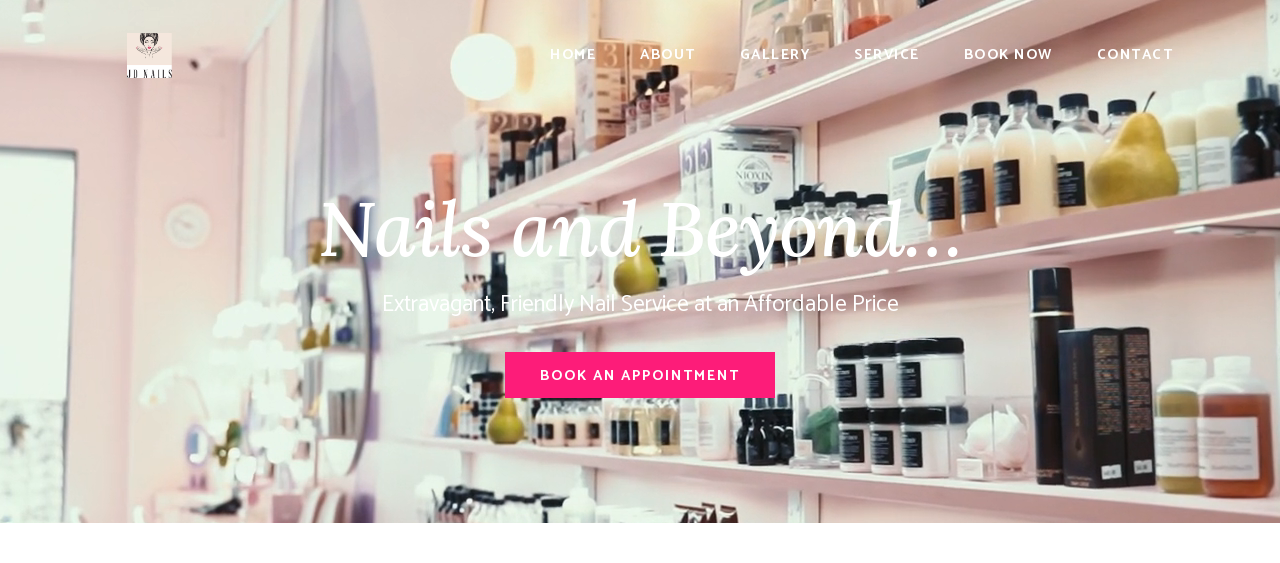

--- FILE ---
content_type: text/html; charset=utf-8
request_url: http://jdnails.uk/
body_size: 66775
content:
<!DOCTYPE html>
<!-- La Notte - Nail Salon HTML5 Template design by DSAThemes (http://www.dsathemes.com) -->
<!--[if lt IE 7 ]><html class="ie ie6" lang="en"> <![endif]-->
<!--[if IE 7 ]><html class="ie ie7" lang="en"> <![endif]-->
<!--[if IE 8 ]><html class="ie ie8" lang="en"> <![endif]-->
<!--[if (gte IE 9)|!(IE)]><!-->
<html lang="en">


	<head>

		<meta charset="utf-8">
		<meta http-equiv="X-UA-Compatible" content="IE=edge"/>
		<meta name="author" content="DSAThemes"/>	
        <meta name="description" content="">
        <meta name="keywords" content="JD Nails 


" >
		<meta name="viewport" content="width=device-width, initial-scale=1.0"/>
				
  		<!-- SITE TITLE -->
		<title>JD Nails 


</title>
							
		<!-- FAVICON AND TOUCH ICONS -->
		
        <link rel="icon" href="https://Beauty.vdit.co.uk/images/WEB_LOGO4/JD_NAILS_Logo.jpg" type="image/x-icon">
        <link href="https://Beauty.vdit.co.uk/images/WEB_LOGO4/JD_NAILS_Logo.jpg" type="images/x-icon" rel="shortcut icon">

		
		<link rel="icon" href="https://Beauty.vdit.co.uk/images/WEB_LOGO4/JD_NAILS_Logo.jpg" type="image/x-icon">

		<!-- GOOGLE FONTS -->
		<link href="https://fonts.googleapis.com/css2?family=Catamaran:wght@300;400;500;700;800&display=swap" rel="stylesheet">
		<link href="https://fonts.googleapis.com/css2?family=Lora:ital,wght@0,400;0,500;0,600;0,700;1,400;1,500&display=swap" rel="stylesheet">

		<!-- BOOTSTRAP CSS -->
		<link href="/Content/NailSalonV5/css/bootstrap.min.css" rel="stylesheet">
				
		<!-- FONT ICONS -->
		<link href="/Content/NailSalonV5/css/flaticon.css" rel="stylesheet">

		<!-- PLUGINS STYLESHEET -->
		<link href="/Content/NailSalonV5/css/menu.css" rel="stylesheet">	
		<link id="effect" href="/Content/NailSalonV5/css/dropdown-effects/fade-down.css" media="all" rel="stylesheet">
		<link href="/Content/NailSalonV5/css/magnific-popup.css" rel="stylesheet">	
		<link href="/Content/NailSalonV5/css/flexslider.css" rel="stylesheet">
		<link href="/Content/NailSalonV5/css/owl.carousel.min.css" rel="stylesheet">
		<link href="/Content/NailSalonV5/css/owl.theme.default.min.css" rel="stylesheet">
		<link href="/Content/NailSalonV5/css/datetimepicker.min.css" rel="stylesheet">

		<!-- TEMPLATE CSS -->
		<link href="/Content/NailSalonV5/css/style.css" rel="stylesheet"> 

		<!-- ON SCROLL ANIMATION -->
		<link href="/Content/NailSalonV5/css/animate.css" rel="stylesheet">
		
		<!-- RESPONSIVE CSS -->
		<link href="/Content/NailSalonV5/css/responsive.css" rel="stylesheet">

	</head>



	<body>



		<!-- PRELOADER SPINNER
		============================================= -->
        <div id="loading" class="rose-loading">
            <div id="loading-center">
                <div class="spinner">
                    <div class="blob top"></div>
                    <div class="blob bottom"></div>
                    <div class="blob left"></div>
                    <div class="blob move-blob"></div>
                </div>
            </div>
        </div>




		<!-- PAGE CONTENT
		============================================= -->	
		<div id="page" class="page">




			<!-- HEADER
			============================================= -->
			<header id="header" class="header tra-menu navbar-light">
				<div class="header-wrapper">


					<!-- MOBILE HEADER -->
				    <div class="wsmobileheader clearfix">	  	
				    	<span class="smllogo">    <img  src="https://Beauty.vdit.co.uk/images/WEB_LOGO4/JD_NAILS_Logo.jpg" alt="JD NAILS


">

</span>
				    	<a id="wsnavtoggle" class="wsanimated-arrow"><span></span></a>	
				    	<a href="tel:024 7798 3739


" class="callusbtn ico-20"><span class="flaticon-phone-call-1"></span></a>
				 	</div>


				 	<!-- NAVIGATION MENU -->
				  	<div class="wsmainfull menu clearfix">
	    				<div class="wsmainwp clearfix">


	    					<!-- HEADER LOGO -->
	    					<div class="desktoplogo"><a href="/" class="logo-black">    <img  src="https://Beauty.vdit.co.uk/images/WEB_LOGO4/JD_NAILS_Logo.jpg" alt="JD NAILS


">

 </a></div>
	    					<div class="desktoplogo"><a href="/" class="logo-white">    <img  src="https://Beauty.vdit.co.uk/images/WEB_LOGO4/JD_NAILS_Logo.jpg" alt="JD NAILS


">

</a></div>


	    					<!-- MAIN MENU -->
                        


<nav class="wsmenu clearfix">
    <ul class="wsmenu-list">
                <li class="nl-simple" aria-haspopup="true"><a href="/"> Home</a></li>
                <li class="nl-simple" aria-haspopup="true"><a href="/Home/About"> About</a></li>
                <li class="nl-simple" aria-haspopup="true"><a href="/Gallery/Index"> Gallery</a></li>
                <li class="nl-simple" aria-haspopup="true"><a href="/Service/Index"> Service</a></li>
                <li class="nl-simple" aria-haspopup="true"><a href="/Book/Index"> Book Now</a></li>
                <li class="nl-simple" aria-haspopup="true"><a href="/Home/Contact"> Contact</a></li>

    </ul>
</nav>	<!-- END MAIN MENU -->


                   

	    				</div>
	    			</div>	<!-- END NAVIGATION MENU -->


				</div>     <!-- End header-wrapper -->
			</header>	<!-- END HEADER -->

            






<!-- HERO-5
			============================================= -->	
			<section id="hero-5" class="rel hero-section video-container " >
                    <video id="bg-video" autoplay loop muted playsinline poster="/Content/NailSalonV5/images/video/video.jpg">

                        <source src="/Content/NailSalonV5/images/video/video.mp4" type="video/mp4">
                    </video>
                

            
				<div class="bg-fixed hero-5-overlay division">
                    
					<div class="container">	
                       
						<div class="row d-flex align-items-center">

                        
							<!-- HERO TEXT -->
							<div class="col-lg-10 offset-lg-1">
								<div class="hero-5-txt text-center white--color">

                                        <h2>Nails and Beyond…</h2>
								<!-- Text -->
                                        <p class="p-title-md">Extravagant, Friendly Nail Service at an Affordable Price</p>
								<!-- Button -->
                                                <a href="https://appbooking.vdit.co.uk/Beauty/FindService/?cid=20200902153326284774" class="btn rose--btn tra-white--hover">Book an Appointment</a>
									<!-- Title -->
									
							    </div>
							</div>	<!-- END HERO TEXT -->


						</div>    <!-- End row --> 	
					</div>	   <!-- End container --> 
				</div>      <!-- End hero-overlay --> 
			</section>	<!-- END HERO-5 -->	



<!-- ABOUT-10
============================================= -->
<section id="session-about" class="about-section division">
    <div class="container white--shape">
        <div class="row d-flex align-items-center">

            <!-- ABOUT-10 IMAGE -->
            <div class="col-md-5 col-lg-6">
                <div class="about-10-img wow fadeInRight">
                    
                </div>
            </div>

            <!-- ABOUT-10 TEXT -->
            <div class="col-md-7 col-lg-6">
                <div class="about-10-txt wow fadeInLeft">

                    


                </div>
            </div>	  <!-- END ABOUT-10 TEXT -->

        </div>    <!-- End row -->
    </div>	   <!-- End container -->
</section>	<!-- END ABOUT-10 -->

<!-- SERVICES-2
============================================= -->
<section id="session-category" class="wide-70 services-section division">
    <div class="container">

        <!-- SERVICES-2 WRAPPER -->
        <div class="sbox-2-wrapper text-center">
            <div class="row row-cols-1 row-cols-md-3">

                <!-- SERVICES BOX #1 -->

        <div class="col">
            <div id="sb-2-1" class="sbox-2 mb-40 wow fadeInUp" data-wow-delay="0.3s">

                <!-- Icon -->
                <div class="sbox-ico ico-95 black--color">
                    
                    <img src="https://Beauty.vdit.co.uk/images/20200817123714106759/CATEGORY/20200817123714106759_FULLSET_HANDS_.png" alt="">
                </div>
                <!-- Title -->
                <h5 class="h5-lg">FULLSET HANDS </h5>
                <!-- Text -->
                <p class="p-lg"></p>
                <!-- Link -->
                <p class="tra-link mt-20"><a href="#session-service">Find Out More</a></p>

            </div>
        </div>
        <div class="col">
            <div id="sb-2-1" class="sbox-2 mb-40 wow fadeInUp" data-wow-delay="0.3s">

                <!-- Icon -->
                <div class="sbox-ico ico-95 black--color">
                    
                    <img src="https://Beauty.vdit.co.uk/images/20200817123714106759/CATEGORY/JDNAILS_TOES_TREATMENTS.jpg" alt="">
                </div>
                <!-- Title -->
                <h5 class="h5-lg">TOES TREATMENTS</h5>
                <!-- Text -->
                <p class="p-lg"></p>
                <!-- Link -->
                <p class="tra-link mt-20"><a href="#session-service">Find Out More</a></p>

            </div>
        </div>
        <div class="col">
            <div id="sb-2-1" class="sbox-2 mb-40 wow fadeInUp" data-wow-delay="0.3s">

                <!-- Icon -->
                <div class="sbox-ico ico-95 black--color">
                    
                    <img src="https://Beauty.vdit.co.uk/images/20200817123714106759/CATEGORY/20200817123714106759_INFILL_HANDS_.png" alt="">
                </div>
                <!-- Title -->
                <h5 class="h5-lg">INFILL HANDS </h5>
                <!-- Text -->
                <p class="p-lg"></p>
                <!-- Link -->
                <p class="tra-link mt-20"><a href="#session-service">Find Out More</a></p>

            </div>
        </div>
        <div class="col">
            <div id="sb-2-1" class="sbox-2 mb-40 wow fadeInUp" data-wow-delay="0.3s">

                <!-- Icon -->
                <div class="sbox-ico ico-95 black--color">
                    
                    <img src="https://Beauty.vdit.co.uk/images/20200817123714106759/CATEGORY/20200817123714106759_REPAIR___DESIGN_.png" alt="">
                </div>
                <!-- Title -->
                <h5 class="h5-lg">REPAIR + DESIGN </h5>
                <!-- Text -->
                <p class="p-lg"></p>
                <!-- Link -->
                <p class="tra-link mt-20"><a href="#session-service">Find Out More</a></p>

            </div>
        </div>
               

              

            </div>	 <!-- End row -->
        </div>	 <!-- END SERVICES-2 WRAPPER -->

    </div>	   <!-- End container -->
</section>	<!-- END SERVICES-2 -->

<!-- PROMO-2
============================================= -->
<!-- PRICING-6
============================================= -->


<section id="service1" class="pt-100 about-section division">
    <div class="container">
        <div class="row d-flex align-items-center">


            <!-- TEXT BLOCK -->
            <div class="col-md-6">
                <div class="txt-block left-column wow fadeInRight">

                    <!-- Section ID -->

                        <span class="section-id">Fresh, Shiny, Bright</span>
                    <!-- Title -->
                        <h3 class="h3-md">Make your day shine with your shiny nails</h3>


                </div>
            </div>


            <!-- IMAGE BLOCK -->
            <div class="col-md-6">
                <div class="img-block right-column wow fadeInLeft">


                        <img class="img-fluid" src="/Content/NailSalonV4/images/polish.png" alt="about-image">

                </div>
            </div>


        </div>    <!-- End row -->
    </div>	   <!-- End container -->
</section>	<!-- END ABOUT-4 -->

<section id="session-service" class="wide-70 pricing-section division">
    <div class="container">

        <!-- PRICING-6 WRAPPER -->
        <div class="pricing-6-wrapper">
            <div class="row">
                        <div class="col-lg-6">
                            <div class="pricing-6-table pr-25 wow fadeInUp">
                                <!-- Section ID -->
                                
                                <!-- Title -->
                                <h1 class="h5-xl pricing-title">FULLSET HANDS </h1>
                                <!-- PRICING LIST -->

                                    <ul class="pricing-6-list">
                                            <li class="pricing-6-item">
                                                <!-- Title & Price -->
                                                <div class="detail-price">
                                                    <div class="price-name"><h5 class="h5-lg">French Manicure</h5></div>
                                                    <div class="price-dots"></div>
                                                    <div class="price-number"><h5 class="h5-lg">£25.00</h5></div>
                                                </div>
                                                <!-- Description -->
                                                <div class="price-txt">
                                                    <p class="p-md"><em></em></p>
                                                </div>

                                            </li>
                                            <li class="pricing-6-item">
                                                <!-- Title & Price -->
                                                <div class="detail-price">
                                                    <div class="price-name"><h5 class="h5-lg">FS White tips</h5></div>
                                                    <div class="price-dots"></div>
                                                    <div class="price-number"><h5 class="h5-lg">£35.00</h5></div>
                                                </div>
                                                <!-- Description -->
                                                <div class="price-txt">
                                                    <p class="p-md"><em></em></p>
                                                </div>

                                            </li>
                                            <li class="pricing-6-item">
                                                <!-- Title & Price -->
                                                <div class="detail-price">
                                                    <div class="price-name"><h5 class="h5-lg">Full Set Acrylic Toes</h5></div>
                                                    <div class="price-dots"></div>
                                                    <div class="price-number"><h5 class="h5-lg">£30.00</h5></div>
                                                </div>
                                                <!-- Description -->
                                                <div class="price-txt">
                                                    <p class="p-md"><em></em></p>
                                                </div>

                                            </li>
                                            <li class="pricing-6-item">
                                                <!-- Title & Price -->
                                                <div class="detail-price">
                                                    <div class="price-name"><h5 class="h5-lg">Full Set Arcrylic </h5></div>
                                                    <div class="price-dots"></div>
                                                    <div class="price-number"><h5 class="h5-lg">£30.00</h5></div>
                                                </div>
                                                <!-- Description -->
                                                <div class="price-txt">
                                                    <p class="p-md"><em></em></p>
                                                </div>

                                            </li>
                                            <li class="pricing-6-item">
                                                <!-- Title & Price -->
                                                <div class="detail-price">
                                                    <div class="price-name"><h5 class="h5-lg">Full Set Chrome tips</h5></div>
                                                    <div class="price-dots"></div>
                                                    <div class="price-number"><h5 class="h5-lg">£40.00</h5></div>
                                                </div>
                                                <!-- Description -->
                                                <div class="price-txt">
                                                    <p class="p-md"><em></em></p>
                                                </div>

                                            </li>
                                            <li class="pricing-6-item">
                                                <!-- Title & Price -->
                                                <div class="detail-price">
                                                    <div class="price-name"><h5 class="h5-lg">Full Set Colour Tips</h5></div>
                                                    <div class="price-dots"></div>
                                                    <div class="price-number"><h5 class="h5-lg">£30.00</h5></div>
                                                </div>
                                                <!-- Description -->
                                                <div class="price-txt">
                                                    <p class="p-md"><em></em></p>
                                                </div>

                                            </li>
                                            <li class="pricing-6-item">
                                                <!-- Title & Price -->
                                                <div class="detail-price">
                                                    <div class="price-name"><h5 class="h5-lg">Full Set Gel Powder</h5></div>
                                                    <div class="price-dots"></div>
                                                    <div class="price-number"><h5 class="h5-lg">£30.00</h5></div>
                                                </div>
                                                <!-- Description -->
                                                <div class="price-txt">
                                                    <p class="p-md"><em></em></p>
                                                </div>

                                            </li>
                                            <li class="pricing-6-item">
                                                <!-- Title & Price -->
                                                <div class="detail-price">
                                                    <div class="price-name"><h5 class="h5-lg">Full Set Gel Powder + Gel Colour</h5></div>
                                                    <div class="price-dots"></div>
                                                    <div class="price-number"><h5 class="h5-lg">£35.00</h5></div>
                                                </div>
                                                <!-- Description -->
                                                <div class="price-txt">
                                                    <p class="p-md"><em></em></p>
                                                </div>

                                            </li>
                                            <li class="pricing-6-item">
                                                <!-- Title & Price -->
                                                <div class="detail-price">
                                                    <div class="price-name"><h5 class="h5-lg">Full Set Glitter</h5></div>
                                                    <div class="price-dots"></div>
                                                    <div class="price-number"><h5 class="h5-lg">£35.00</h5></div>
                                                </div>
                                                <!-- Description -->
                                                <div class="price-txt">
                                                    <p class="p-md"><em></em></p>
                                                </div>

                                            </li>
                                            <li class="pricing-6-item">
                                                <!-- Title & Price -->
                                                <div class="detail-price">
                                                    <div class="price-name"><h5 class="h5-lg">Full Set Ombre</h5></div>
                                                    <div class="price-dots"></div>
                                                    <div class="price-number"><h5 class="h5-lg">£35.00</h5></div>
                                                </div>
                                                <!-- Description -->
                                                <div class="price-txt">
                                                    <p class="p-md"><em></em></p>
                                                </div>

                                            </li>
                                            <li class="pricing-6-item">
                                                <!-- Title & Price -->
                                                <div class="detail-price">
                                                    <div class="price-name"><h5 class="h5-lg">Gel Polish</h5></div>
                                                    <div class="price-dots"></div>
                                                    <div class="price-number"><h5 class="h5-lg">£20.00</h5></div>
                                                </div>
                                                <!-- Description -->
                                                <div class="price-txt">
                                                    <p class="p-md"><em></em></p>
                                                </div>

                                            </li>
                                    </ul>

                                

                                    <!-- PRICING ITEM #1 -->                                                                                               
                            </div>
                        </div>	<!-- END pricing-6 TABLE -->
                        <div class="col-lg-6">
                            <div class="pricing-6-table pr-25 wow fadeInUp">
                                <!-- Section ID -->
                                
                                <!-- Title -->
                                <h1 class="h5-xl pricing-title">TOES TREATMENTS</h1>
                                <!-- PRICING LIST -->

                                    <ul class="pricing-6-list">
                                            <li class="pricing-6-item">
                                                <!-- Title & Price -->
                                                <div class="detail-price">
                                                    <div class="price-name"><h5 class="h5-lg">Full Set 2 Big Toes</h5></div>
                                                    <div class="price-dots"></div>
                                                    <div class="price-number"><h5 class="h5-lg">£10.00</h5></div>
                                                </div>
                                                <!-- Description -->
                                                <div class="price-txt">
                                                    <p class="p-md"><em></em></p>
                                                </div>

                                            </li>
                                            <li class="pricing-6-item">
                                                <!-- Title & Price -->
                                                <div class="detail-price">
                                                    <div class="price-name"><h5 class="h5-lg">Full Set 2 Toes + Gel Colour</h5></div>
                                                    <div class="price-dots"></div>
                                                    <div class="price-number"><h5 class="h5-lg">£30.00</h5></div>
                                                </div>
                                                <!-- Description -->
                                                <div class="price-txt">
                                                    <p class="p-md"><em></em></p>
                                                </div>

                                            </li>
                                            <li class="pricing-6-item">
                                                <!-- Title & Price -->
                                                <div class="detail-price">
                                                    <div class="price-name"><h5 class="h5-lg">Full Set Acrylic + Gel Colour</h5></div>
                                                    <div class="price-dots"></div>
                                                    <div class="price-number"><h5 class="h5-lg">£30.00</h5></div>
                                                </div>
                                                <!-- Description -->
                                                <div class="price-txt">
                                                    <p class="p-md"><em></em></p>
                                                </div>

                                            </li>
                                            <li class="pricing-6-item">
                                                <!-- Title & Price -->
                                                <div class="detail-price">
                                                    <div class="price-name"><h5 class="h5-lg">Full Set Toes + Gel Colour</h5></div>
                                                    <div class="price-dots"></div>
                                                    <div class="price-number"><h5 class="h5-lg">£35.00</h5></div>
                                                </div>
                                                <!-- Description -->
                                                <div class="price-txt">
                                                    <p class="p-md"><em></em></p>
                                                </div>

                                            </li>
                                            <li class="pricing-6-item">
                                                <!-- Title & Price -->
                                                <div class="detail-price">
                                                    <div class="price-name"><h5 class="h5-lg">Gel Colour Toes</h5></div>
                                                    <div class="price-dots"></div>
                                                    <div class="price-number"><h5 class="h5-lg">£20.00</h5></div>
                                                </div>
                                                <!-- Description -->
                                                <div class="price-txt">
                                                    <p class="p-md"><em></em></p>
                                                </div>

                                            </li>
                                            <li class="pricing-6-item">
                                                <!-- Title & Price -->
                                                <div class="detail-price">
                                                    <div class="price-name"><h5 class="h5-lg">Infill Toes</h5></div>
                                                    <div class="price-dots"></div>
                                                    <div class="price-number"><h5 class="h5-lg">£25.00</h5></div>
                                                </div>
                                                <!-- Description -->
                                                <div class="price-txt">
                                                    <p class="p-md"><em></em></p>
                                                </div>

                                            </li>
                                            <li class="pricing-6-item">
                                                <!-- Title & Price -->
                                                <div class="detail-price">
                                                    <div class="price-name"><h5 class="h5-lg">Infill Toes + Gel Colour</h5></div>
                                                    <div class="price-dots"></div>
                                                    <div class="price-number"><h5 class="h5-lg">£30.00</h5></div>
                                                </div>
                                                <!-- Description -->
                                                <div class="price-txt">
                                                    <p class="p-md"><em></em></p>
                                                </div>

                                            </li>
                                            <li class="pricing-6-item">
                                                <!-- Title & Price -->
                                                <div class="detail-price">
                                                    <div class="price-name"><h5 class="h5-lg">Pedicure </h5></div>
                                                    <div class="price-dots"></div>
                                                    <div class="price-number"><h5 class="h5-lg">£30.00</h5></div>
                                                </div>
                                                <!-- Description -->
                                                <div class="price-txt">
                                                    <p class="p-md"><em></em></p>
                                                </div>

                                            </li>
                                            <li class="pricing-6-item">
                                                <!-- Title & Price -->
                                                <div class="detail-price">
                                                    <div class="price-name"><h5 class="h5-lg">Pedicure + Gel Colour</h5></div>
                                                    <div class="price-dots"></div>
                                                    <div class="price-number"><h5 class="h5-lg">£30.00</h5></div>
                                                </div>
                                                <!-- Description -->
                                                <div class="price-txt">
                                                    <p class="p-md"><em></em></p>
                                                </div>

                                            </li>
                                            <li class="pricing-6-item">
                                                <!-- Title & Price -->
                                                <div class="detail-price">
                                                    <div class="price-name"><h5 class="h5-lg">Polish Toes</h5></div>
                                                    <div class="price-dots"></div>
                                                    <div class="price-number"><h5 class="h5-lg">£15.00</h5></div>
                                                </div>
                                                <!-- Description -->
                                                <div class="price-txt">
                                                    <p class="p-md"><em></em></p>
                                                </div>

                                            </li>
                                    </ul>

                                

                                    <!-- PRICING ITEM #1 -->                                                                                               
                            </div>
                        </div>	<!-- END pricing-6 TABLE -->
                        <div class="col-lg-6">
                            <div class="pricing-6-table pr-25 wow fadeInUp">
                                <!-- Section ID -->
                                
                                <!-- Title -->
                                <h1 class="h5-xl pricing-title">INFILL HANDS </h1>
                                <!-- PRICING LIST -->

                                    <ul class="pricing-6-list">
                                            <li class="pricing-6-item">
                                                <!-- Title & Price -->
                                                <div class="detail-price">
                                                    <div class="price-name"><h5 class="h5-lg">Infill Acrylic</h5></div>
                                                    <div class="price-dots"></div>
                                                    <div class="price-number"><h5 class="h5-lg">£25.00</h5></div>
                                                </div>
                                                <!-- Description -->
                                                <div class="price-txt">
                                                    <p class="p-md"><em></em></p>
                                                </div>

                                            </li>
                                            <li class="pricing-6-item">
                                                <!-- Title & Price -->
                                                <div class="detail-price">
                                                    <div class="price-name"><h5 class="h5-lg">Infill Acrylic + Gel Colour</h5></div>
                                                    <div class="price-dots"></div>
                                                    <div class="price-number"><h5 class="h5-lg">£25.00</h5></div>
                                                </div>
                                                <!-- Description -->
                                                <div class="price-txt">
                                                    <p class="p-md"><em></em></p>
                                                </div>

                                            </li>
                                            <li class="pricing-6-item">
                                                <!-- Title & Price -->
                                                <div class="detail-price">
                                                    <div class="price-name"><h5 class="h5-lg">Infill Chrome Tips</h5></div>
                                                    <div class="price-dots"></div>
                                                    <div class="price-number"><h5 class="h5-lg">£30.00</h5></div>
                                                </div>
                                                <!-- Description -->
                                                <div class="price-txt">
                                                    <p class="p-md"><em></em></p>
                                                </div>

                                            </li>
                                            <li class="pricing-6-item">
                                                <!-- Title & Price -->
                                                <div class="detail-price">
                                                    <div class="price-name"><h5 class="h5-lg">Infill Colour  Tips</h5></div>
                                                    <div class="price-dots"></div>
                                                    <div class="price-number"><h5 class="h5-lg">£30.00</h5></div>
                                                </div>
                                                <!-- Description -->
                                                <div class="price-txt">
                                                    <p class="p-md"><em></em></p>
                                                </div>

                                            </li>
                                            <li class="pricing-6-item">
                                                <!-- Title & Price -->
                                                <div class="detail-price">
                                                    <div class="price-name"><h5 class="h5-lg">Infill Colour Powder</h5></div>
                                                    <div class="price-dots"></div>
                                                    <div class="price-number"><h5 class="h5-lg">£30.00</h5></div>
                                                </div>
                                                <!-- Description -->
                                                <div class="price-txt">
                                                    <p class="p-md"><em></em></p>
                                                </div>

                                            </li>
                                            <li class="pricing-6-item">
                                                <!-- Title & Price -->
                                                <div class="detail-price">
                                                    <div class="price-name"><h5 class="h5-lg">Infill Colour Tip + Gel Colour</h5></div>
                                                    <div class="price-dots"></div>
                                                    <div class="price-number"><h5 class="h5-lg">£30.00</h5></div>
                                                </div>
                                                <!-- Description -->
                                                <div class="price-txt">
                                                    <p class="p-md"><em></em></p>
                                                </div>

                                            </li>
                                            <li class="pricing-6-item">
                                                <!-- Title & Price -->
                                                <div class="detail-price">
                                                    <div class="price-name"><h5 class="h5-lg">Infill Gel Powder</h5></div>
                                                    <div class="price-dots"></div>
                                                    <div class="price-number"><h5 class="h5-lg">£25.00</h5></div>
                                                </div>
                                                <!-- Description -->
                                                <div class="price-txt">
                                                    <p class="p-md"><em></em></p>
                                                </div>

                                            </li>
                                            <li class="pricing-6-item">
                                                <!-- Title & Price -->
                                                <div class="detail-price">
                                                    <div class="price-name"><h5 class="h5-lg">Infill Gel Powder + Gel Colour</h5></div>
                                                    <div class="price-dots"></div>
                                                    <div class="price-number"><h5 class="h5-lg">£30.00</h5></div>
                                                </div>
                                                <!-- Description -->
                                                <div class="price-txt">
                                                    <p class="p-md"><em></em></p>
                                                </div>

                                            </li>
                                            <li class="pricing-6-item">
                                                <!-- Title & Price -->
                                                <div class="detail-price">
                                                    <div class="price-name"><h5 class="h5-lg">Infill Glitter</h5></div>
                                                    <div class="price-dots"></div>
                                                    <div class="price-number"><h5 class="h5-lg">£30.00</h5></div>
                                                </div>
                                                <!-- Description -->
                                                <div class="price-txt">
                                                    <p class="p-md"><em></em></p>
                                                </div>

                                            </li>
                                            <li class="pricing-6-item">
                                                <!-- Title & Price -->
                                                <div class="detail-price">
                                                    <div class="price-name"><h5 class="h5-lg">Infill Ombre</h5></div>
                                                    <div class="price-dots"></div>
                                                    <div class="price-number"><h5 class="h5-lg">£30.00</h5></div>
                                                </div>
                                                <!-- Description -->
                                                <div class="price-txt">
                                                    <p class="p-md"><em></em></p>
                                                </div>

                                            </li>
                                            <li class="pricing-6-item">
                                                <!-- Title & Price -->
                                                <div class="detail-price">
                                                    <div class="price-name"><h5 class="h5-lg">Infill White tip + Gel Colour</h5></div>
                                                    <div class="price-dots"></div>
                                                    <div class="price-number"><h5 class="h5-lg">£30.00</h5></div>
                                                </div>
                                                <!-- Description -->
                                                <div class="price-txt">
                                                    <p class="p-md"><em></em></p>
                                                </div>

                                            </li>
                                            <li class="pricing-6-item">
                                                <!-- Title & Price -->
                                                <div class="detail-price">
                                                    <div class="price-name"><h5 class="h5-lg">Infill White Tips</h5></div>
                                                    <div class="price-dots"></div>
                                                    <div class="price-number"><h5 class="h5-lg">£30.00</h5></div>
                                                </div>
                                                <!-- Description -->
                                                <div class="price-txt">
                                                    <p class="p-md"><em></em></p>
                                                </div>

                                            </li>
                                    </ul>

                                

                                    <!-- PRICING ITEM #1 -->                                                                                               
                            </div>
                        </div>	<!-- END pricing-6 TABLE -->
                        <div class="col-lg-6">
                            <div class="pricing-6-table pr-25 wow fadeInUp">
                                <!-- Section ID -->
                                
                                <!-- Title -->
                                <h1 class="h5-xl pricing-title">REPAIR + DESIGN </h1>
                                <!-- PRICING LIST -->

                                    <ul class="pricing-6-list">
                                            <li class="pricing-6-item">
                                                <!-- Title & Price -->
                                                <div class="detail-price">
                                                    <div class="price-name"><h5 class="h5-lg">take off nail</h5></div>
                                                    <div class="price-dots"></div>
                                                    <div class="price-number"><h5 class="h5-lg">£10.00</h5></div>
                                                </div>
                                                <!-- Description -->
                                                <div class="price-txt">
                                                    <p class="p-md"><em></em></p>
                                                </div>

                                            </li>
                                    </ul>

                                

                                    <!-- PRICING ITEM #1 -->                                                                                               
                            </div>
                        </div>	<!-- END pricing-6 TABLE -->

                <!-- PRICING-6 TABLE -->
               
       
            

            </div>	  <!-- End row -->
        </div>    <!-- END PRICING-6 WRAPPER -->
        <!-- BUTTON -->
        	
    <!-- END BUTTON -->

    </div>     <!-- End container -->
</section>	<!-- END PRICING-6 -->
<!-- PROMO-4
============================================= -->

<!-- TESTIMONIALS-1
============================================= -->
<section id="reviews-1" class="wide-100 reviews-section division">
    <div class="container">

        <!-- SECTION TITLE -->
        <div class="row justify-content-center">
            <div class="col-lg-10 col-xl-8">
                <div class="section-title title-01 mb-50">
                    <!-- Section ID -->
                    <span class="section-id">Testimonials</span>
                    <!-- Title -->
                    <h2 class="h2-lg">What People Are Saying</h2>
                </div>
            </div>
        </div>

        <!-- TESTIMONIALS CONTENT -->
        <div class="row">
            <div class="col-md-12">
                <div class="owl-carousel owl-theme reviews-wrapper">

                    <!-- TESTIMONIAL #1 -->
                    
                    
                        <div class="review-1">
                            <!-- Quote Icon -->
                            <div class="quote-icon ico-80 black--color"><span class="flaticon-left-quote"></span></div>
                            <!-- Text -->
                            <p class="p-xl">
                                &Prime;I am very impressed by the efficiency of your service and your excellent returns policy. It is so pleasant to deal with such a customer focussed website.&Prime;
                            </p>
                            <!-- Testimonial Author -->
                            <span class="testimonial-autor black--color">&mdash; Wendy T.</span>
                        </div>	<!-- END TESTIMONIAL #2 -->

                </div>
            </div>
        </div>	<!-- END TESTIMONIALS CONTENT -->

    </div>     <!-- End container -->
</section>	<!-- END TESTIMONIALS-1 -->
<!-- GALLERY-4
============================================= -->
<section id="session-gallery" class="gallery-section division">

    <!-- GALLERY-4 IMAGES -->
    <div class="container-fluid">
        <div class="row row-cols-1 row-cols-sm-2 row-cols-lg-4">

                    <div class="col">

                        <!-- IMAGE #1 -->
                        <div id="img-4-1" class="gallery-image">
                            <a class="image-link" href="https://Beauty.vdit.co.uk/images/20200817123714106759/WEB_GALLERY4/20200817123714106759_coffin_nails.jpg">
                                <div class="hover-overlay">
                                    <!-- Image -->
                                    <img class="img-fluid" src="https://Beauty.vdit.co.uk/images/20200817123714106759/WEB_GALLERY4/20200817123714106759_coffin_nails.jpg" alt="gallery-image" />
                                    <div class="item-overlay"></div>
                                    <!-- Image Description -->
                                    <div class="image-description white--color">
                                        <div class="image-caption">
                                            <p class="txt-upcase"></p>
                                            <h5 class="h5-lg">coffin nails</h5>
                                        </div>
                                    </div>

                                </div>
                            </a>
                        </div>

                    </div>	<!-- END IMAGES ROW -->
                    <div class="col">

                        <!-- IMAGE #1 -->
                        <div id="img-4-1" class="gallery-image">
                            <a class="image-link" href="https://Beauty.vdit.co.uk/images/20200817123714106759/WEB_GALLERY4/20200817123714106759_New_square_.jpg">
                                <div class="hover-overlay">
                                    <!-- Image -->
                                    <img class="img-fluid" src="https://Beauty.vdit.co.uk/images/20200817123714106759/WEB_GALLERY4/20200817123714106759_New_square_.jpg" alt="gallery-image" />
                                    <div class="item-overlay"></div>
                                    <!-- Image Description -->
                                    <div class="image-description white--color">
                                        <div class="image-caption">
                                            <p class="txt-upcase"></p>
                                            <h5 class="h5-lg">New square </h5>
                                        </div>
                                    </div>

                                </div>
                            </a>
                        </div>

                    </div>	<!-- END IMAGES ROW -->
                    <div class="col">

                        <!-- IMAGE #1 -->
                        <div id="img-4-1" class="gallery-image">
                            <a class="image-link" href="https://Beauty.vdit.co.uk/images/20200817123714106759/WEB_GALLERY4/20200817123714106759_Pink_and_white_.jpg">
                                <div class="hover-overlay">
                                    <!-- Image -->
                                    <img class="img-fluid" src="https://Beauty.vdit.co.uk/images/20200817123714106759/WEB_GALLERY4/20200817123714106759_Pink_and_white_.jpg" alt="gallery-image" />
                                    <div class="item-overlay"></div>
                                    <!-- Image Description -->
                                    <div class="image-description white--color">
                                        <div class="image-caption">
                                            <p class="txt-upcase"></p>
                                            <h5 class="h5-lg">Pink and white </h5>
                                        </div>
                                    </div>

                                </div>
                            </a>
                        </div>

                    </div>	<!-- END IMAGES ROW -->
                    <div class="col">

                        <!-- IMAGE #1 -->
                        <div id="img-4-1" class="gallery-image">
                            <a class="image-link" href="https://Beauty.vdit.co.uk/images/20200817123714106759/WEB_GALLERY4/20200817123714106759_Abstract_Lines.jpg">
                                <div class="hover-overlay">
                                    <!-- Image -->
                                    <img class="img-fluid" src="https://Beauty.vdit.co.uk/images/20200817123714106759/WEB_GALLERY4/20200817123714106759_Abstract_Lines.jpg" alt="gallery-image" />
                                    <div class="item-overlay"></div>
                                    <!-- Image Description -->
                                    <div class="image-description white--color">
                                        <div class="image-caption">
                                            <p class="txt-upcase"></p>
                                            <h5 class="h5-lg">Abstract Lines</h5>
                                        </div>
                                    </div>

                                </div>
                            </a>
                        </div>

                    </div>	<!-- END IMAGES ROW -->
                    <div class="col">

                        <!-- IMAGE #1 -->
                        <div id="img-4-1" class="gallery-image">
                            <a class="image-link" href="https://Beauty.vdit.co.uk/images/20200817123714106759/WEB_GALLERY4/20200817123714106759_White_colour_and_butterfly_.jpg">
                                <div class="hover-overlay">
                                    <!-- Image -->
                                    <img class="img-fluid" src="https://Beauty.vdit.co.uk/images/20200817123714106759/WEB_GALLERY4/20200817123714106759_White_colour_and_butterfly_.jpg" alt="gallery-image" />
                                    <div class="item-overlay"></div>
                                    <!-- Image Description -->
                                    <div class="image-description white--color">
                                        <div class="image-caption">
                                            <p class="txt-upcase"></p>
                                            <h5 class="h5-lg">White colour and butterfly </h5>
                                        </div>
                                    </div>

                                </div>
                            </a>
                        </div>

                    </div>	<!-- END IMAGES ROW -->
                    <div class="col">

                        <!-- IMAGE #1 -->
                        <div id="img-4-1" class="gallery-image">
                            <a class="image-link" href="https://Beauty.vdit.co.uk/images/20200817123714106759/WEB_GALLERY4/20200817123714106759_Blue_and_pink_ombre_.jpg">
                                <div class="hover-overlay">
                                    <!-- Image -->
                                    <img class="img-fluid" src="https://Beauty.vdit.co.uk/images/20200817123714106759/WEB_GALLERY4/20200817123714106759_Blue_and_pink_ombre_.jpg" alt="gallery-image" />
                                    <div class="item-overlay"></div>
                                    <!-- Image Description -->
                                    <div class="image-description white--color">
                                        <div class="image-caption">
                                            <p class="txt-upcase"></p>
                                            <h5 class="h5-lg">Blue and pink ombre </h5>
                                        </div>
                                    </div>

                                </div>
                            </a>
                        </div>

                    </div>	<!-- END IMAGES ROW -->
                    <div class="col">

                        <!-- IMAGE #1 -->
                        <div id="img-4-1" class="gallery-image">
                            <a class="image-link" href="https://Beauty.vdit.co.uk/images/20200817123714106759/WEB_GALLERY4/20200817123714106759_White_and_gold_foils.jpg">
                                <div class="hover-overlay">
                                    <!-- Image -->
                                    <img class="img-fluid" src="https://Beauty.vdit.co.uk/images/20200817123714106759/WEB_GALLERY4/20200817123714106759_White_and_gold_foils.jpg" alt="gallery-image" />
                                    <div class="item-overlay"></div>
                                    <!-- Image Description -->
                                    <div class="image-description white--color">
                                        <div class="image-caption">
                                            <p class="txt-upcase"></p>
                                            <h5 class="h5-lg">White and gold foils</h5>
                                        </div>
                                    </div>

                                </div>
                            </a>
                        </div>

                    </div>	<!-- END IMAGES ROW -->
                    <div class="col">

                        <!-- IMAGE #1 -->
                        <div id="img-4-1" class="gallery-image">
                            <a class="image-link" href="https://Beauty.vdit.co.uk/images/20200817123714106759/WEB_GALLERY4/20200817123714106759_Mix_White_tip_.jpg">
                                <div class="hover-overlay">
                                    <!-- Image -->
                                    <img class="img-fluid" src="https://Beauty.vdit.co.uk/images/20200817123714106759/WEB_GALLERY4/20200817123714106759_Mix_White_tip_.jpg" alt="gallery-image" />
                                    <div class="item-overlay"></div>
                                    <!-- Image Description -->
                                    <div class="image-description white--color">
                                        <div class="image-caption">
                                            <p class="txt-upcase"></p>
                                            <h5 class="h5-lg">Mix White tip </h5>
                                        </div>
                                    </div>

                                </div>
                            </a>
                        </div>

                    </div>	<!-- END IMAGES ROW -->

          
        </div>   <!-- End row -->
    </div>   <!-- END GALLERY-4 IMAGES -->

</section>	<!-- END GALLERY-4 -->
<!-- BRANDS-1
============================================= -->

<!-- PRICING-4
============================================= -->

<!-- BLOG-1
============================================= -->





			<!-- FOOTER-2
			============================================= -->
			<footer id="session-contact" class="footer division">
				<div class="container">


					<!-- FOOTER CONTENT -->
					<div class="row">


						<!-- FOOTER NEWSLETTER FORM -->
						<div class="col-md-5">
							<div class="footer-form mb-40">

								<!-- Title -->
								
<h5 class="h5-lg">Stay in the Know</h5>
<!-- Newsletter Form Input -->
<form class="newsletter-form mt-30">

    <div class="input-group">
        <input type="email" class="form-control" placeholder="Email Address" required id="s-email">
        <span class="input-group-btn ico-15">
            <button type="button" class="btn violet-red--btn black--hover" onclick="Subscribe();">Subscribe</button>
        </span>
    </div>
    <!-- Text -->
    <p>
        By signing and clicking Submit, you affirm you have read and agree to the Privacy
        Policy and Terms of Use, and want to receive news.
    </p>
    <!-- Newsletter Form Notification -->
    <label for="s-email" class="form-notification"></label>


</form>
<address>✨ Monday - Saturday&nbsp;9.00&nbsp;- 19.00</address>

<p>✨ Sunday&nbsp;10.00 - 18.30</p>


														
							</div>
						</div>	<!-- END FOOTER NEWSLETTER FORM -->	


						<!-- FOOTER CONTACTS -->
						<div class="col-md-7">
							<div class="row">


								<!-- FOOTER CONTACTS -->
								<div class="col-sm-8 col-md-9">
<div class="footer-contacts mb-40">
    <!-- Title -->
    <h5 class="h5-lg">Get in Touch</h5>
    <!-- Address -->
    <p class="p-lg">1 Spon St, ,<br>Coventry CV1 3BA</p>
    <!-- Email -->
    <p class="p-lg mt-5">
        <a href="mailto:>buivanhien07@yahoo.com" class="txt-600">buivanhien07@yahoo.com</a>
    </p>
    <!-- Phone -->
    <h4 class="h4-sm txt-700"><a href="tel: 024 7798 3739" class="violet-red--color">024 7798 3739</a></h4>
    <!-- Working Hours -->
            <div id="map" style="position: relative; overflow: hidden;">
                <iframe src="https://www.google.com/maps/embed?pb=!1m14!1m8!1m3!1d9735.636717641537!2d-1.5157883!3d52.4083222!3m2!1i1024!2i768!4f13.1!3m3!1m2!1s0x0%3A0xa8a75ec14425089a!2sJD%20Nails!5e0!3m2!1sen!2suk!4v1599058182077!5m2!1sen!2suk" width="600" height="450" frameborder="0" style="border:0;" allowfullscreen="" aria-hidden="false" tabindex="0"></iframe>
            </div>
</div>


								</div>	<!-- END FOOTER CONTACTS -->


								<!-- FOOTER LINKS -->
								<div class="col-sm-4 col-md-3">



<div class="footer-links mb-40">
    <!-- Title -->
    <h5 class="h5-lg">Social</h5>
    <!-- Footer Links -->
    <ul class="foo-links clearfix">
            <li><p class="p-lg"><a href="#">Instagram</a></p></li>
        
            <li><p class="p-lg"><a href="https://m.facebook.com/JDNAILSCOV/">Facebook</a></p></li>
                    <li><p class="p-lg"><a href="https://www.instagram.com/nanajdnails/?hl=en">Twitter</a></p></li>
    </ul>
</div>



                                    
								</div>	<!-- END FOOTER LINKS -->


							</div>
						</div>


					</div>	  <!-- END FOOTER CONTENT -->


					<!-- BOTTOM FOOTER -->
					<div class="bottom-footer">
						<div class="row row-cols-1 row-cols-md-2 d-flex align-items-center">


							<!-- FOOTER COPYRIGHT -->
							<div class="col">
								<div class="footer-copyright"><p class="p-md">JD NAILS


 .All right reserved by
                                <a target="_blank" href="https://www.vdit.co.uk">VDIT Solutions</a></p></div>
							</div>


							<!-- BOTTOM FOOTER LINKS -->
							<div class="col">
    <ul class="bottom-footer-list text-end">

    </ul>

							</div>


						</div>  <!-- End row -->
					</div>	<!-- BOTTOM FOOTER -->


				</div>	   <!-- End container -->										
			</footer>	<!-- END FOOTER-2 -->	



		</div>	<!-- END PAGE CONTENT -->	
			



		<!-- EXTERNAL SCRIPTS
		============================================= -->	
		<script src="/Content/NailSalonV5/js/jquery-3.6.0.min.js"></script>
		<script src="/Content/NailSalonV5/js/bootstrap.min.js"></script>	
		<script src="/Content/NailSalonV5/js/modernizr.custom.js"></script>
		<script src="/Content/NailSalonV5/js/jquery.easing.js"></script>
		<script src="/Content/NailSalonV5/js/jquery.appear.js"></script>
		<script src="/Content/NailSalonV5/js/jquery.scrollto.js"></script>	
		<script src="/Content/NailSalonV5/js/menu.js"></script>
		<script src="/Content/NailSalonV5/js/materialize.js"></script>
		<script src="/Content/NailSalonV5/js/datetimepicker.js"></script>	
		<script src="/Content/NailSalonV5/js/jquery.vide.min.js"></script>
		<script src="/Content/NailSalonV5/js/imagesloaded.pkgd.min.js"></script>
		<script src="/Content/NailSalonV5/js/isotope.pkgd.min.js"></script>
		<script src="/Content/NailSalonV5/js/jquery.flexslider.js"></script>
		<script src="/Content/NailSalonV5/js/owl.carousel.min.js"></script>
		<script src="/Content/NailSalonV5/js/jquery.magnific-popup.min.js"></script>
		<script src="/Content/NailSalonV5/js/booking-form.js"></script>	
		<script src="/Content/NailSalonV5/js/contact-form.js"></script>	
		<script src="/Content/NailSalonV5/js/jquery.validate.min.js"></script>
		<script src="/Content/NailSalonV5/js/jquery.ajaxchimp.min.js"></script>	
		<script src="/Content/NailSalonV5/js/wow.js"></script>
				
		<!-- Custom Script -->		
		<script src="/Content/NailSalonV5/js/custom.js"></script>

		<!-- Google Analytics: Change UA-XXXXX-X to be your site's ID. Go to http://www.google.com/analytics/ for more information. -->															
		<!--
		<script>
			var _gaq = _gaq || [];
			_gaq.push(['_setAccount', 'UA-XXXXX-X']);
			_gaq.push(['_trackPageview']);

			(function() {
				var ga = document.createElement('script'); ga.type = 'text/javascript'; ga.async = true;
				ga.src = ('https:' == document.location.protocol ? 'https://ssl' : 'http://www') + '.google-analytics.com/ga.js';
				var s = document.getElementsByTagName('script')[0]; s.parentNode.insertBefore(ga, s);
			})();
		</script>
		-->
     



	</body>



</html>


--- FILE ---
content_type: text/css
request_url: http://jdnails.uk/Content/NailSalonV5/css/flaticon.css
body_size: 9317
content:
@font-face {
    font-family: "flaticon";
    src: url("../fonts/flaticon.ttf?37838e573d8eb3b9effe3d291aafe6ff") format("truetype"),
url("../fonts/flaticon.woff?37838e573d8eb3b9effe3d291aafe6ff") format("woff"),
url("../fonts/flaticon.woff2?37838e573d8eb3b9effe3d291aafe6ff") format("woff2"),
url("../fonts/flaticon.eot?37838e573d8eb3b9effe3d291aafe6ff#iefix") format("embedded-opentype"),
url("../fonts/flaticon.svg?37838e573d8eb3b9effe3d291aafe6ff#flaticon") format("svg");
}

span[class^="flaticon-"]:before, span[class*=" flaticon-"]:before {
    font-family: flaticon !important;
    font-style: normal;
    font-weight: normal !important;
    font-variant: normal;
    text-transform: none;
    font-size: 20px;
    line-height: 1!important;
    -webkit-font-smoothing: antialiased;
    -moz-osx-font-smoothing: grayscale;
}

.flaticon-instagram:before {
    content: "\f101";
}
.flaticon-icon-2111710:before {
    content: "\f102";
}
.flaticon-whatsapp:before {
    content: "\f103";
}
.flaticon-linkedin:before {
    content: "\f104";
}
.flaticon-spotify:before {
    content: "\f105";
}
.flaticon-icon-2111765:before {
    content: "\f106";
}
.flaticon-icon-2111363:before {
    content: "\f107";
}
.flaticon-twitch:before {
    content: "\f108";
}
.flaticon-facebook:before {
    content: "\f109";
}
.flaticon-010:before {
    content: "\f10a";
}
.flaticon-youtube:before {
    content: "\f10b";
}
.flaticon-icon-2111527:before {
    content: "\f10c";
}
.flaticon-twitter:before {
    content: "\f10d";
}
.flaticon-icon-2111674:before {
    content: "\f10e";
}
.flaticon-icon-2111562:before {
    content: "\f10f";
}
.flaticon-icon-2111399:before {
    content: "\f110";
}
.flaticon-pinterest:before {
    content: "\f111";
}
.flaticon-skype:before {
    content: "\f112";
}
.flaticon-airbnb:before {
    content: "\f113";
}
.flaticon-weibo:before {
    content: "\f114";
}
.flaticon-reddit:before {
    content: "\f115";
}
.flaticon-icon-2111669:before {
    content: "\f116";
}
.flaticon-1:before {
    content: "\f117";
}
.flaticon-icon-2111378:before {
    content: "\f118";
}
.flaticon-vimeo:before {
    content: "\f119";
}
.flaticon-yelp:before {
    content: "\f11a";
}
.flaticon-google-hangouts:before {
    content: "\f11b";
}
.flaticon-blogger:before {
    content: "\f11c";
}
.flaticon-evernote:before {
    content: "\f11d";
}
.flaticon-icon-2111582:before {
    content: "\f11e";
}
.flaticon-picasa:before {
    content: "\f11f";
}
.flaticon-icon-2111347:before {
    content: "\f120";
}
.flaticon-icon-2111697:before {
    content: "\f121";
}
.flaticon-youtube-1:before {
    content: "\f122";
}
.flaticon-foursquare:before {
    content: "\f123";
}
.flaticon-plurk:before {
    content: "\f124";
}
.flaticon-icon-2111570:before {
    content: "\f125";
}
.flaticon-2:before {
    content: "\f126";
}
.flaticon-icon-2111764:before {
    content: "\f127";
}
.flaticon-disqus:before {
    content: "\f128";
}
.flaticon-google:before {
    content: "\f129";
}
.flaticon-google-1:before {
    content: "\f12a";
}
.flaticon-yahoo:before {
    content: "\f12b";
}
.flaticon-icon-2111439:before {
    content: "\f12c";
}
.flaticon-yahoo-1:before {
    content: "\f12d";
}
.flaticon-kickstarter:before {
    content: "\f12e";
}
.flaticon-9gag:before {
    content: "\f12f";
}
.flaticon-quora:before {
    content: "\f130";
}
.flaticon-3:before {
    content: "\f131";
}
.flaticon-4:before {
    content: "\f132";
}
.flaticon-5:before {
    content: "\f133";
}
.flaticon-icon-25297:before {
    content: "\f134";
}
.flaticon-6:before {
    content: "\f135";
}
.flaticon-icon-25361:before {
    content: "\f136";
}
.flaticon-7:before {
    content: "\f137";
}
.flaticon-8:before {
    content: "\f138";
}
.flaticon-pinterest-1:before {
    content: "\f139";
}
.flaticon-9:before {
    content: "\f13a";
}
.flaticon-10:before {
    content: "\f13b";
}
.flaticon-11:before {
    content: "\f13c";
}
.flaticon-12:before {
    content: "\f13d";
}
.flaticon-icon-25291:before {
    content: "\f13e";
}
.flaticon-icon-25182:before {
    content: "\f13f";
}
.flaticon-13:before {
    content: "\f140";
}
.flaticon-14:before {
    content: "\f141";
}
.flaticon-15:before {
    content: "\f142";
}
.flaticon-16:before {
    content: "\f143";
}
.flaticon-17:before {
    content: "\f144";
}
.flaticon-18:before {
    content: "\f145";
}
.flaticon-19:before {
    content: "\f146";
}
.flaticon-20:before {
    content: "\f147";
}
.flaticon-21:before {
    content: "\f148";
}
.flaticon-22:before {
    content: "\f149";
}
.flaticon-23:before {
    content: "\f14a";
}
.flaticon-zoom-in:before {
    content: "\f14b";
}
.flaticon-clock-circular-outline:before {
    content: "\f14c";
}
.flaticon-hour:before {
    content: "\f14d";
}
.flaticon-map:before {
    content: "\f14e";
}
.flaticon-maps-and-flags:before {
    content: "\f14f";
}
.flaticon-location:before {
    content: "\f150";
}
.flaticon-pin:before {
    content: "\f151";
}
.flaticon-smartphone:before {
    content: "\f152";
}
.flaticon-old-phone:before {
    content: "\f153";
}
.flaticon-phone-call:before {
    content: "\f154";
}
.flaticon-phone-call-1:before {
    content: "\f155";
}
.flaticon-phone:before {
    content: "\f156";
}
.flaticon-black-back-closed-envelope-shape:before {
    content: "\f157";
}
.flaticon-mail:before {
    content: "\f158";
}
.flaticon-arroba:before {
    content: "\f159";
}
.flaticon-email:before {
    content: "\f15a";
}
.flaticon-email-1:before {
    content: "\f15b";
}
.flaticon-email-2:before {
    content: "\f15c";
}
.flaticon-email-3:before {
    content: "\f15d";
}
.flaticon-email-4:before {
    content: "\f15e";
}
.flaticon-left-quote:before {
    content: "\f15f";
}
.flaticon-up-arrow:before {
    content: "\f160";
}
.flaticon-add:before {
    content: "\f161";
}
.flaticon-delete:before {
    content: "\f162";
}
.flaticon-down-arrow:before {
    content: "\f163";
}
.flaticon-expand:before {
    content: "\f164";
}
.flaticon-full-size:before {
    content: "\f165";
}
.flaticon-finger-with-nail:before {
    content: "\f166";
}
.flaticon-manicure:before {
    content: "\f167";
}
.flaticon-nail:before {
    content: "\f168";
}
.flaticon-nail-polish:before {
    content: "\f169";
}
.flaticon-nail-art:before {
    content: "\f16a";
}
.flaticon-nail-polish-1:before {
    content: "\f16b";
}
.flaticon-nail-polish-2:before {
    content: "\f16c";
}
.flaticon-nail-file:before {
    content: "\f16d";
}
.flaticon-skin-care:before {
    content: "\f16e";
}
.flaticon-polish:before {
    content: "\f16f";
}
.flaticon-manicure-1:before {
    content: "\f170";
}
.flaticon-pedicure:before {
    content: "\f171";
}
.flaticon-nail-1:before {
    content: "\f172";
}
.flaticon-nail-polish-3:before {
    content: "\f173";
}
.flaticon-pedicure-1:before {
    content: "\f174";
}
.flaticon-lotion:before {
    content: "\f175";
}
.flaticon-nail-polish-4:before {
    content: "\f176";
}
.flaticon-cream:before {
    content: "\f177";
}
.flaticon-nail-polish-5:before {
    content: "\f178";
}
.flaticon-nail-2:before {
    content: "\f179";
}
.flaticon-nail-polish-6:before {
    content: "\f17a";
}
.flaticon-nail-file-1:before {
    content: "\f17b";
}
.flaticon-nail-3:before {
    content: "\f17c";
}
.flaticon-settings:before {
    content: "\f17d";
}
.flaticon-hand-gesture:before {
    content: "\f17e";
}
.flaticon-positive-vote:before {
    content: "\f17f";
}
.flaticon-award:before {
    content: "\f180";
}
.flaticon-giftbox:before {
    content: "\f181";
}
.flaticon-woman:before {
    content: "\f182";
}
.flaticon-woman-1:before {
    content: "\f183";
}
.flaticon-woman-2:before {
    content: "\f184";
}
.flaticon-nail-polish-7:before {
    content: "\f185";
}
.flaticon-barbershop:before {
    content: "\f186";
}
.flaticon-cream-1:before {
    content: "\f187";
}
.flaticon-herbal:before {
    content: "\f188";
}
.flaticon-cosmetics:before {
    content: "\f189";
}
.flaticon-perfume:before {
    content: "\f18a";
}
.flaticon-hand-cream:before {
    content: "\f18b";
}
.flaticon-hand-cream-1:before {
    content: "\f18c";
}
.flaticon-cream-2:before {
    content: "\f18d";
}
.flaticon-ayurveda:before {
    content: "\f18e";
}
.flaticon-honey:before {
    content: "\f18f";
}
.flaticon-foot-massage:before {
    content: "\f190";
}
.flaticon-soak:before {
    content: "\f191";
}
.flaticon-skincare:before {
    content: "\f192";
}
.flaticon-wax:before {
    content: "\f193";
}
.flaticon-wax-1:before {
    content: "\f194";
}
.flaticon-candle:before {
    content: "\f195";
}
.flaticon-mortar:before {
    content: "\f196";
}
.flaticon-wax-2:before {
    content: "\f197";
}
.flaticon-moisturizer:before {
    content: "\f198";
}
.flaticon-pedicure-2:before {
    content: "\f199";
}
.flaticon-waxing:before {
    content: "\f19a";
}
.flaticon-pedicure-3:before {
    content: "\f19b";
}
.flaticon-manicure-2:before {
    content: "\f19c";
}
.flaticon-pedicure-4:before {
    content: "\f19d";
}
.flaticon-foot-massage-1:before {
    content: "\f19e";
}
.flaticon-gift-card:before {
    content: "\f19f";
}
.flaticon-gift-card-1:before {
    content: "\f1a0";
}
.flaticon-gift-card-2:before {
    content: "\f1a1";
}
.flaticon-gift-card-3:before {
    content: "\f1a2";
}
.flaticon-gift-card-4:before {
    content: "\f1a3";
}
.flaticon-gift:before {
    content: "\f1a4";
}


--- FILE ---
content_type: text/css
request_url: http://jdnails.uk/Content/NailSalonV5/css/style.css
body_size: 111547
content:




/*
  Template Name: La Notte - Nail Salon HTML5 Template
  Theme URL: https://themeforest.net/user/dsathemes
  Description: La Notte - Nail Salon HTML5 Template
  Author: DSAThemes
  Author URL: https://themeforest.net/user/dsathemes
  Version: 1.0.0
  Website: www.dsathemes.com
  Tags: DSAThemes, Beauty, Salon, Beauty Parlour, Nails, Manicure, Pedicure, Care, Health, Massage
*/




/* ==========================================================================
  01. GENERAL & BASIC STYLES
  =========================================================================== */

html {
  -webkit-font-smoothing: antialiased;
  font-size: 16px;
} 

body {
  font-family: 'Catamaran', 'Helvetica Neue', Helvetica, Arial, sans-serif;
  color: #6c757d;
  font-weight: 400;
}

.container {
  position: relative;
  z-index: 3;
}

/*------------------------------------------*/
/*  PAGE CONTENT
/*------------------------------------------*/

#page { overflow: hidden; }

/*------------------------------------------*/
/*  SPACING & INDENTS
/*------------------------------------------*/

.wide-100 { padding-top: 100px; padding-bottom: 100px; }
.wide-90 { padding-top: 100px; padding-bottom: 90px; }
.wide-80 { padding-top: 100px; padding-bottom: 80px; }
.wide-70 { padding-top: 100px; padding-bottom: 70px; }
.wide-60 { padding-top: 100px; padding-bottom: 60px; }
.wide-50 { padding-top: 100px; padding-bottom: 50px; }
.wide-40 { padding-top: 100px; padding-bottom: 40px; }
.wide-30 { padding-top: 100px; padding-bottom: 30px; }
.wide-20 { padding-top: 100px; padding-bottom: 20px; }

/*------------------------------------------*/
/*  Margin Top
/*------------------------------------------*/

.mt-100 { margin-top: 100px; }
.mt-95 { margin-top: 95px; }
.mt-90 { margin-top: 90px; }
.mt-85 { margin-top: 85px; }
.mt-80 { margin-top: 80px; }
.mt-75 { margin-top: 75px; }
.mt-70 { margin-top: 70px; }
.mt-65 { margin-top: 65px; }
.mt-60 { margin-top: 60px; }
.mt-55 { margin-top: 55px; }
.mt-50 { margin-top: 50px; }
.mt-45 { margin-top: 45px; }
.mt-40 { margin-top: 40px; }
.mt-35 { margin-top: 35px; }
.mt-30 { margin-top: 30px; }
.mt-25 { margin-top: 25px; }
.mt-20 { margin-top: 20px; }
.mt-15 { margin-top: 15px; }
.mt-10 { margin-top: 10px; }
.mt-5 { margin-top: 5px!important; }
.mt-0 { margin-top: 0; }

/*------------------------------------------*/
/*  Margin Top Inverse
/*------------------------------------------*/

.mt-inverse-150 { margin-top: -150px; }
.mt-inverse-140 { margin-top: -140px; }
.mt-inverse-130 { margin-top: -130px; }
.mt-inverse-120 { margin-top: -120px; }
.mt-inverse-110 { margin-top: -110px; }
.mt-inverse-100 { margin-top: -100px; }
.mt-inverse-90 { margin-top: -90px; }
.mt-inverse-80 { margin-top: -80px; }
.mt-inverse-70 { margin-top: -70px; }
.mt-inverse-60 { margin-top: -60px; }
.mt-inverse-50 { margin-top: -50px; }
.mt-inverse-40 { margin-top: -40px; }
.mt-inverse-30 { margin-top: -30px; }
.mt-inverse-20 { margin-top: -20px; }

/*------------------------------------------*/
/*  Margin Bottom
/*------------------------------------------*/

.mb-100 { margin-bottom: 100px; }
.mb-95 { margin-bottom: 95px; }
.mb-90 { margin-bottom: 90px; }
.mb-85 { margin-bottom: 85px; }
.mb-80 { margin-bottom: 80px; }
.mb-75 { margin-bottom: 75px; }
.mb-70 { margin-bottom: 70px; }
.mb-65 { margin-bottom: 65px; }
.mb-60 { margin-bottom: 60px; }
.mb-55 { margin-bottom: 55px; }
.mb-50 { margin-bottom: 50px; }
.mb-45 { margin-bottom: 45px; }
.mb-40 { margin-bottom: 40px; }
.mb-35 { margin-bottom: 35px; }
.mb-30 { margin-bottom: 30px; }
.mb-25 { margin-bottom: 25px; }
.mb-20 { margin-bottom: 20px; }
.mb-15 { margin-bottom: 15px; }
.mb-10 { margin-bottom: 10px; }
.mb-5 { margin-bottom: 5px!important; }
.mb-0 { margin-bottom: 0; }

/*------------------------------------------*/
/*  Margin Left
/*------------------------------------------*/

.ml-100 { margin-left: 100px; }
.ml-95 { margin-left: 95px; }
.ml-90 { margin-left: 90px; }
.ml-85 { margin-left: 85px; }
.ml-80 { margin-left: 80px; }
.ml-75 { margin-left: 75px; }
.ml-70 { margin-left: 70px; }
.ml-60 { margin-left: 60px; }
.ml-55 { margin-left: 55px; }
.ml-50 { margin-left: 50px; }
.ml-45 { margin-left: 45px; }
.ml-40 { margin-left: 40px; }
.ml-35 { margin-left: 35px; }
.ml-30 { margin-left: 30px; }
.ml-25 { margin-left: 25px; }
.ml-20 { margin-left: 20px; }
.ml-15 { margin-left: 15px; }
.ml-10 { margin-left: 10px; }
.ml-5 { margin-left: 5px!important; }

/*------------------------------------------*/
/*  Margin Right
/*------------------------------------------*/

.mr-100 { margin-right: 100px; }
.mr-95 { margin-right: 95px; }
.mr-90 { margin-right: 90px; }
.mr-85 { margin-right: 85px; }
.mr-80 { margin-right: 80px; }
.mr-75 { margin-right: 75px; }
.mr-70 { margin-right: 70px; }
.mr-65 { margin-right: 65px; }
.mr-60 { margin-right: 60px; }
.mr-55 { margin-right: 55px; }
.mr-50 { margin-right: 50px; }
.mr-45 { margin-right: 45px; }
.mr-40 { margin-right: 40px; }
.mr-35 { margin-right: 35px; }
.mr-30 { margin-right: 30px; }
.mr-25 { margin-right: 25px; }
.mr-20 { margin-right: 20px; }
.mr-15 { margin-right: 15px; }
.mr-10 { margin-right: 10px; }
.mr-5 { margin-right: 5px!important; }

/*------------------------------------------*/
/*  Padding Top
/*------------------------------------------*/

.pt-100 { padding-top: 100px; }
.pt-95 { padding-top: 95px; }
.pt-90 { padding-top: 90px; }
.pt-85 { padding-top: 85px; }
.pt-80 { padding-top: 80px; }
.pt-75 { padding-top: 75px; }
.pt-70 { padding-top: 70px; }
.pt-65 { padding-top: 65px; }
.pt-60 { padding-top: 60px; }
.pt-55 { padding-top: 55px; }
.pt-50 { padding-top: 50px; }
.pt-45 { padding-top: 45px; }
.pt-40 { padding-top: 40px; }
.pt-35 { padding-top: 35px; }
.pt-30 { padding-top: 30px; }
.pt-25 { padding-top: 25px; }
.pt-20 { padding-top: 20px; }
.pt-15 { padding-top: 15px; }
.pt-10 { padding-top: 10px; }
.pt-5 { padding-top: 5px!important; }

/*------------------------------------------*/
/*  Padding Bottom
/*------------------------------------------*/

.pb-200 { padding-bottom: 200px; }
.pb-190 { padding-bottom: 190px; }
.pb-180 { padding-bottom: 180px; }
.pb-170 { padding-bottom: 170px; }
.pb-160 { padding-bottom: 160px; }
.pb-150 { padding-bottom: 150px; }
.pb-100 { padding-bottom: 100px; }
.pb-95 { padding-bottom: 95px; }
.pb-90 { padding-bottom: 90px; }
.pb-85 { padding-bottom: 85px; }
.pb-80 { padding-bottom: 80px; }
.pb-75 { padding-bottom: 75px; }
.pb-70 { padding-bottom: 70px; }
.pb-65 { padding-bottom: 65px; }
.pb-60 { padding-bottom: 60px; }
.pb-55 { padding-bottom: 55px; }
.pb-50 { padding-bottom: 50px; }
.pb-45 { padding-bottom: 45px; }
.pb-40 { padding-bottom: 40px; }
.pb-35 { padding-bottom: 35px; }
.pb-30 { padding-bottom: 30px; }
.pb-25 { padding-bottom: 25px; }
.pb-20 { padding-bottom: 20px; }
.pb-15 { padding-bottom: 15px; }
.pb-10 { padding-bottom: 10px; }
.pb-5 { padding-bottom: 5px!important; }

/*------------------------------------------*/
/*  Padding Left
/*------------------------------------------*/

.pl-100 { padding-left: 100px; }
.pl-95 { padding-left: 95px; }
.pl-90 { padding-left: 90px; }
.pl-85 { padding-left: 85px; }
.pl-80 { padding-left: 80px; }
.pl-75 { padding-left: 75px; }
.pl-70 { padding-left: 70px; }
.pl-65 { padding-left: 65px; }
.pl-60 { padding-left: 60px; }
.pl-55 { padding-left: 55px; }
.pl-50 { padding-left: 50px; }
.pl-45 { padding-left: 45px; }
.pl-40 { padding-left: 40px; }
.pl-35 { padding-left: 35px; }
.pl-30 { padding-left: 30px; }
.pl-25 { padding-left: 25px; }
.pl-20 { padding-left: 20px; }
.pl-15 { padding-left: 15px; }
.pl-10 { padding-left: 10px; }
.pl-5 { padding-left: 5px!important; }

/*------------------------------------------*/
/*  Padding Right
/*------------------------------------------*/

.pr-100 { padding-right: 100px; }
.pr-95 { padding-right: 95px; }
.pr-90 { padding-right: 90px; }
.pr-85 { padding-right: 85px; }
.pr-80 { padding-right: 80px; }
.pr-75 { padding-right: 75px; }
.pr-70 { padding-right: 70px; }
.pr-65 { padding-right: 65px; }
.pr-60 { padding-right: 60px; }
.pr-55 { padding-right: 55px; }
.pr-50 { padding-right: 50px; }
.pr-45 { padding-right: 45px; }
.pr-40 { padding-right: 40px; }
.pr-35 { padding-right: 35px; }
.pr-30 { padding-right: 30px; }
.pr-25 { padding-right: 25px; }
.pr-20 { padding-right: 20px; }
.pr-15 { padding-right: 15px; }
.pr-10 { padding-right: 10px; }
.pr-5 { padding-right: 5px!important; }

/*------------------------------------------*/
/*  Padding Centered
/*------------------------------------------*/

.pc-70 { padding-right: 70px; padding-left: 70px; } 
.pc-65 { padding-right: 65px; padding-left: 65px; } 
.pc-60 { padding-right: 60px; padding-left: 60px; } 
.pc-55 { padding-right: 55px; padding-left: 55px; } 
.pc-50 { padding-right: 50px; padding-left: 50px; } 
.pc-45 { padding-right: 45px; padding-left: 45px; } 
.pc-40 { padding-right: 40px; padding-left: 40px; }
.pc-35 { padding-right: 35px; padding-left: 35px; }
.pc-30 { padding-right: 30px; padding-left: 30px; }
.pc-25 { padding-right: 25px; padding-left: 25px; }
.pc-20 { padding-right: 20px; padding-left: 20px; }
.pc-15 { padding-right: 15px; padding-left: 15px; }
.pc-10 { padding-right: 10px; padding-left: 10px; }

/*------------------------------------------*/
/*  BACKGROUND SETTINGS
/*------------------------------------------*/

.rel { 
  position: relative!important; 
  z-index: 3; 
}

.bg-fixed,
.bg-scroll {
  width: 100%;
  background-repeat: no-repeat;
  background-position: center center;   
  background-size: cover;
}

.bg-scroll {
  background-attachment: fixed!important;
}

/*------------------------------------------*/
/*  Background Colors
/*------------------------------------------*/

.bg--white { background-color: #fff; }
.bg--alice-blue { background-color: #f0f0f2; }
.bg--corn-silk { background-color: #f8f6f4; }
.bg--deep-blue { background-color: #2d303a; }
.bg--honey-dew { background-color: #f7f5f3; }
.bg--lavender { background-color: #fcf2ff; }
.bg--mint-cream { background-color: #e7eeec; }
.bg--moccasin { background-color: #f5f0ef; }
.bg--papaya { background-color: #fff6f3; }
.bg--plum { background-color: #d07ea7; }
.bg--rose { background-color: #fd1c79; }
.bg--steel-blue { background-color: #c1c9d0; }
.bg--tiny-pink { background-color: #fff1f6; }
.bg--violet { background-color: #912d8e; }
.bg--violet-red { background-color: #da3b85; }
.bg--white-smoke { background-color: #f5f1f2; }
.bg--wheat { background-color: #f1ede5; }

/*------------------------------------------*/
/*  Background Shapes
/*------------------------------------------*/

.white--shape:after { background-color: #ffffff; }
.dark--shape:after { background-color: #ffffff; }
.alice-blue--shape:after { background-color: #f0f0f2; }
.corn-silk--shape:after { background-color: #f8f6f4; }  
.deep-blue--shape:after { background-color: #2d303a; }
.honey-dew--shape:after { background-color: #f7f5f3; }
.lavender--shape:after { background-color: #fcf2ff; }
.mint-cream--shape:after { background-color: #e7eeec; }
.moccasin--shape:after { background-color: #f5f0ef; }
.papaya--shape:after { background-color: #fff6f3; }
.plum--shape:after { background-color: #d07ea7; }
.steel-blue--shape:after { background-color: #c1c9d0; }
.tiny-pink--shape:after { background-color: #fff1f6; }
.white-smoke--shape:after { background-color: #f5f1f2; }
.wheat--shape:after { background-color: #f1ede5; }

/*------------------------------------------*/
/*  Background Image
/*------------------------------------------*/

.bg--tra-img {
  background-image: url(../images/tra-bg.png);
  background-repeat: no-repeat;
  background-position: center center;   
  background-size: cover;
  background-attachment: scroll!important;
}




/* ==========================================================================
  02. TYPOGRAPHY
  =========================================================================== */

h6, h5, h4, h3, h2, h1 {  
  color: #373b4d;
  font-family: 'Lora', serif;
  line-height: 1.3;
  font-weight: 600;
  letter-spacing: -0.015625rem;
}

/* Header H6 */
h6.h6-xs { font-size: 1rem; }        /* 16px */
h6.h6-sm { font-size: 1.0625rem; }   /* 17px */
h6.h6-md { font-size: 1.125rem; }    /* 18px */
h6.h6-lg { font-size: 1.1875rem; }   /* 19px */
h6.h6-xl { font-size: 1.25rem; }     /* 20px */

/* Header H5 */
h5.h5-xs { font-size: 1.3125rem; }  /* 21px */
h5.h5-sm { font-size: 1.375rem; }   /* 22px */
h5.h5-md { font-size: 1.5rem; }     /* 24px */
h5.h5-lg { font-size: 1.625rem; }   /* 26px */
h5.h5-xl { font-size: 1.75rem; }    /* 28px */

/* Header H4 */
h4.h4-xs { font-size: 1.875rem; }   /* 30px */
h4.h4-sm { font-size: 2rem; }       /* 32px */
h4.h4-md { font-size: 2.125rem; }   /* 34px */
h4.h4-lg { font-size: 2.25rem; }    /* 36px */
h4.h4-xl { font-size: 2.375rem; }   /* 38px */

h3.h3-xs { font-size: 2.5rem; }     /* 40px */
h3.h3-sm { font-size: 2.625rem; }   /* 42px */
h3.h3-md { font-size: 2.75rem; }    /* 44px */
h3.h3-lg { font-size: 2.875rem; }   /* 46px */
h3.h3-xl { font-size: 3rem; }       /* 48px */

/* Header H2 */
h2.h2-xs { font-size: 3.125rem; }   /* 50px */
h2.h2-sm { font-size: 3.25rem; }    /* 52px */
h2.h2-md { font-size: 3.375rem; }   /* 54px */
h2.h2-lg { font-size: 3.5rem; }     /* 56px */ 
h2.h2-xl { font-size: 3.75rem; }    /* 60px */

h2.h2-title-xs { font-size: 4.0625rem; } /* 65px */
h2.h2-title-sm { font-size: 4.375rem; }  /* 70px */
h2.h2-title-md { font-size: 4.6875rem; } /* 75px */
h2.h2-title-lg { font-size: 5rem; }      /* 80px */
h2.h2-title-xl { font-size: 5.3125rem; } /* 85px */

/*------------------------------------------*/
/*  PARAGRAPHS
/*------------------------------------------*/

p.p-sm { font-size: 1rem; }       /* 16px */
p { font-size: 1.0625rem; }       /* 17px */
p.p-md { font-size: 1.125rem; }   /* 18px */
p.p-lg { font-size: 1.1875rem; }  /* 19px */
p.p-xl { font-size: 1.25rem; }    /* 20px */

p.p-title-xs { font-size: 1.3125rem; }  /* 21px */
p.p-title-sm { font-size: 1.375rem; }   /* 22px */
p.p-title-md { font-size: 1.4375rem; }  /* 23px */
p.p-title-lg { font-size: 1.5rem; }     /* 24px */
p.p-title-xl { font-size: 1.5625rem; }  /* 25px */

/*------------------------------------------*/
/*  LINK SETTINGS
/*------------------------------------------*/

a {
  color: #6c757d;
  text-decoration: none;
  -webkit-transition: all 400ms ease-in-out;
  -moz-transition: all 400ms ease-in-out;
  -o-transition: all 400ms ease-in-out;
  -ms-transition: all 400ms ease-in-out;
  transition: all 400ms ease-in-out; 
}

a:hover {
  color: #666;
  text-decoration: none;
}

a:focus {
  outline: none;
  text-decoration: none;
}

/*------------------------------------------*/
/*  TRANSPARENT LINK
/*------------------------------------------*/

p.tra-link {
  font-size: 1rem;
  line-height: 1;
  text-transform: uppercase;
  font-weight: 700;
  letter-spacing: 0.0625rem;
}

p.tra-link a {
  color: #373b4d; 
  position: relative;
  padding-bottom: 6px;
  text-decoration: none;
}

p.tra-link a:after {
  content: '';
  background-color: #373b4d;
  height: 2px;
  width: 60%;
  width: 100%;
  position: absolute;
  bottom: 0;
  left: 50%;
  transform: translateX(-50%);
  -webkit-transition: .2s all ease-in;
  -moz-transition: .2s all ease-in;
  -o-transition: .2s all ease-in;
  transition: .2s all ease-in;
}

p.tra-link a:hover:after {
  width: 60%;
}

p.deep-blue--color.tra-link a, 
h5.deep-blue--color.sbox-link a, 
.blog-post-txt h5.deep-blue--color a { 
  color: #204e5b; 
}

p.deep-brown--color.tra-link a, 
h5.deep-brown--color.sbox-link a, 
.blog-post-txt h5.deep-brown--color a { 
  color: #333233; 
}

p.deep-blue--color.tra-link a:after, 
h5.deep-blue--color.sbox-link a:after { 
  background-color: #204e5b; 
}

p.deep-brown--color.tra-link a:after, 
h5.deep-brown--color.sbox-link a:after { 
  background-color: #333233; 
}

/*------------------------------------------*/
/*  LISTS
/*------------------------------------------*/

ul {
  margin: 0;
  padding: 0;
  list-style: none;
} 

/*------------------------------------------*/
/*  TEXT LIST
/*------------------------------------------*/

.txt-list li i {
  position: relative;
  font-size: 1.05rem;
  line-height: 1.5rem;
  float: left;
  margin-right: 10px;
  top: 2px;
}

.txt-list li p {
  overflow: hidden;
  margin-bottom: 10px;
}

ul.simple-list {
  list-style: disc;
  margin-left: 15px;
}

/*------------------------------------------*/
/*  NUMBER LIST
/*------------------------------------------*/

ol.num-list {
  margin-left: -20px;
}

ol.num-list li p {
  padding-left: 5px;
  margin-bottom: 5px;
}

ol.digit-list {
  padding: 0;
  margin-left: 15px;
}

ol.digit-list p {
  margin-bottom: 8px;
}

/*------------------------------------------*/
/*  BOX LIST
/*------------------------------------------*/

.box-list p {
  position: relative;
  font-weight: 400;
  padding-bottom: 8px;
  margin-bottom: 8px;
  border-bottom: 1px dashed #ddd;
}

.bg-dark .box-list p {
  border-bottom: 1px dashed #777;
}

.box-list p:last-child {
  position: relative;
  padding-bottom: 0;
  margin-bottom: 0;
  border-bottom: none;
}

.box-list p span {
  font-weight: 500;
  position: absolute;
  top: 0;
  right: 15px;
}

.bg-dark .box-list p span {
  color: #fff;
}

/*------------------------------------------*/
/*  BUTTON SETTINGS
/*------------------------------------------*/

.btn {
  background-color: transparent;
  color: #fff;
  font-size: 0.9rem;
  font-weight: 700;
  text-transform: uppercase;
  letter-spacing: 0.125rem;
  padding: 13px 34px 10px;
  border: 1px solid transparent;
  -webkit-border-radius: 0;
  -moz-border-radius: 0;
  border-radius: 0;
  -webkit-transition: all 400ms ease-in-out;
  -moz-transition: all 400ms ease-in-out;
  -o-transition: all 400ms ease-in-out;
  -ms-transition: all 400ms ease-in-out;
  transition: all 400ms ease-in-out; 
}

/*------------------------------------------*/
/*  Button Size
/*------------------------------------------*/

.btn.btn-sm {
  font-size: 0.85rem;
  padding: 12px 26px 11px;
}

.btn.btn-md {
  font-size: 0.95rem;
  padding: 15px 44px 14px;
}

/*------------------------------------------*/
/*  Button Icon
/*------------------------------------------*/

.btn.ico-15 span {
  position: relative;
  top: 3px;
  right: 1px;
}

/*------------------------------------------*/
/*  Button Color
/*------------------------------------------*/

.white--btn, 
.white--hover:hover,
.white--color .white--btn,
.scroll .white--hover:hover {
  color: #373b4d!important;
  background-color: #fff;
  border-color: #fff!important;
}

.tra-white--btn,
.tra-white--hover:hover,
.white--color .tra-white--hover:hover,
.dark-menu .scroll .tra-white--hover:hover {
  color: #fff!important;
  background-color: transparent;
  border-color: #fff!important;
}

.scroll .tra-white--btn,
.scroll .tra-white--hover:hover {
  color: #373b4d!important;
  background-color: transparent;
  border-color: #373b4d!important;
}

.black--btn,
.scroll .black--btn, 
.black--hover:hover,
.navbar-dark .black--btn,
.white--color .black--btn,
.scroll .black--hover:hover,
.white--color .black--hover:hover {
  color: #fff!important;
  background-color: #373b4d;
  border-color: #373b4d!important;
}

.tra-black--btn,
.tra-black--hover:hover,
.white--color .tra-black--btn,
.scroll .tra-black--hover:hover,
.white--color .tra-black--hover:hover {
  color: #373b4d!important;;
  background-color: transparent;
  border-color: #373b4d!important;
}

.grey--btn, 
.white--color .grey--btn {
  color: #666;
  background-color: rgba(17, 36, 70, .04);
  border-color: rgba(17, 36, 70, .02)!important;
}

.tra-grey--btn, 
.white--color .tra-grey--btn {
  color: #373b4d;
  background-color: transparent;
  border-color: #ccc!important;
}

.grey--hover:hover,
.scroll .grey--hover:hover {
  color: #373b4d!important;
  background-color: rgba(17, 36, 70, .04);
  border-color: rgba(17, 36, 70, .02)!important;
}

.tra-grey--hover:hover,
.scroll .tra-grey--hover:hover {
  color: #373b4d!important;
  background-color: transparent;
  border-color: #ccc!important;
}

.deep-brown--btn, 
.scroll .deep-brown--btn, 
.white--color .deep-brown--btn,
.deep-brown--hover:hover, 
.scroll .deep-brown--hover:hover, 
.white--color .deep-brown--hover:hover {
  color: #fff!important;
  background-color: #333233;
  border-color: #333233!important;
}

.tra-deep-brown--btn, 
.scroll .tra-deep-brown--btn, 
.white--color .tra-deep-brown--btn,
.tra-deep-brown--hover:hover, 
.scroll .tra-deep-brown--hover:hover, 
.white--color .tra-deep-brown--hover:hover {
  color: #333233!important;
  background-color: transparent;
  border-color: #333233!important;
}

.deep-blue--btn, 
.scroll .deep-blue--btn, 
.white--color .deep-blue--btn,
.deep-blue--hover:hover, 
.scroll .deep-blue--hover:hover, 
.white--color .deep-blue--hover:hover {
  color: #fff!important;
  background-color: #204e5b;
  border-color: #204e5b!important;
}

.tra-deep-blue--btn, 
.scroll .tra-deep-blue--btn, 
.white--color .tra-deep-blue--btn,
.tra-deep-blue--hover:hover, 
.scroll .tra-deep-blue--hover:hover, 
.white--color .tra-deep-blue--hover:hover {
  color: #204e5b!important;
  background-color: transparent;
  border-color: #204e5b!important;
}

.violet-red--btn, 
.scroll .violet-red--btn, 
.white--color .violet-red--btn,
.violet-red--hover:hover, 
.scroll .violet-red--hover:hover, 
.white--color .violet-red--hover:hover {
  color: #fff!important;
  background-color: #da3b85;
  border-color: #da3b85!important;
}

.tra-violet-red--btn, 
.scroll .tra-violet-red--btn, 
.white--color .tra-violet-red--btn,
.tra-violet-red--hover:hover, 
.scroll .tra-violet-red--hover:hover, 
.white--color .tra-violet-red--hover:hover {
  color: #da3b85!important;
  background-color: transparent;
  border-color: #da3b85!important;
}

.plum--btn, 
.scroll .plum--btn, 
.white--color .plum--btn,
.plum--hover:hover, 
.scroll .plum--hover:hover, 
.white--color .plum--hover:hover {
  color: #fff!important;
  background-color: #d07ea7;
  border-color: #d07ea7!important;
}

.tra-plum--btn, 
.scroll .tra-plum--btn, 
.white--color .tra-plum--btn,
.tra-plum--hover:hover, 
.scroll .tra-plum--hover:hover, 
.white--color .tra-plum--hover:hover {
  color: #d07ea7!important;
  background-color: transparent;
  border-color: #d07ea7!important;
}

.red--btn, 
.scroll .red--btn, 
.white--color .red--btn,
.red--hover:hover, 
.scroll .red--hover:hover, 
.white--color .red--hover:hover {
  color: #fff!important;
  background-color: #f1292e;
  border-color: #f1292e!important;
}

.tra-red--btn, 
.scroll .tra-red--btn, 
.white--color .tra-red--btn,
.tra-red--hover:hover, 
.scroll .tra-red--hover:hover, 
.white--color .tra-red--hover:hover {
  color: #f1292e!important;
  background-color: transparent;
  border-color: #f1292e!important;
}

.rose--btn, 
.scroll .rose--btn, 
.white--color .rose--btn,
.rose--hover:hover, 
.scroll .rose--hover:hover, 
.white--color .rose--hover:hover {
  color: #fff!important;
  background-color: #fd1c79;
  border-color: #fd1c79!important;
}

.tra-rose--btn, 
.scroll .tra-rose--btn, 
.white--color .tra-rose--btn,
.tra-rose--hover:hover, 
.scroll .tra-rose--hover:hover, 
.white--color .tra-rose--hover:hover {
  color: #fd1c79!important;
  background-color: transparent;
  border-color: #fd1c79!important;
}

/*------------------------------------------*/
/*  Button Focus
/*------------------------------------------*/

.btn:focus {
  color: #fff; 
  -webkit-box-shadow: none;
  box-shadow: none; 
}

.btn.btn-black:focus {
  color: #fff; 
  -webkit-box-shadow: none;
  box-shadow: none; 
}

.btn-grey:focus {
  color: #666; 
  -webkit-box-shadow: none;
  box-shadow: none; 
}

.btn-tra-black:focus, 
.btn.btn-tra-grey:focus {
  color: #333; 
  -webkit-box-shadow: none;
  box-shadow: none; 
}

/*------------------------------------------*/
/*  VIDEO LINK
/*------------------------------------------*/

.btn-md.btn-video-link {
  color: #666;
  font-size: 18px;
  padding: 10px 8px;
}

.btn-md.btn-video-link span {
  position: relative;
  top: 5px;
  right: 6px;
}

.btn-md.btn-video-link {
  line-height: 30px!important;
}

/*------------------------------------------*/
/*  VIDEO POPUP ICON
/*------------------------------------------*/

.video-preview {
  position: relative; 
  text-align: center;
}

.video-btn {
  position: absolute!important;
  top: 50%;
  left: 50%;
  display: inline-block;
  text-align: center;
  color: #fff;
  -webkit-border-radius: 100%;
  -moz-border-radius: 100%;
  border-radius: 100%; 
}

.video-btn.bg--tra {
  background-color: transparent;
  border: 5px solid #fff;
}

.video-btn-xl {
  width: 120px;
  height: 120px;
  margin-top: -60px;
  margin-left: -60px; 
}

.video-btn-lg {
  width: 100px;
  height: 100px;
  margin-top: -50px;
  margin-left: -50px; 
}

.video-btn-md {
  width: 80px;
  height: 80px;
  margin-top: -40px;
  margin-left: -40px; 
}

.video-btn-sm {
  width: 60px;
  height: 60px;
  margin-top: -30px;
  margin-left: -30px; 
}

.video-block-wrapper {
  -webkit-transition: all 400ms ease-in-out;
  -moz-transition: all 400ms ease-in-out;
  -o-transition: all 400ms ease-in-out;
  -ms-transition: all 400ms ease-in-out;
  transition: all 400ms ease-in-out;
}

.video-btn.video-btn-xl [class^="flaticon-"]:before, 
.video-btn.video-btn-xl [class^="flaticon-"]:after {
  line-height: 120px!important;   
  margin-left: 10px;
}

.video-btn.bg--travideo-btn-xl [class^="flaticon-"]:before, 
.video-btn.bg--travideo-btn-xl [class^="flaticon-"]:after {
  line-height: 90px!important;   
  margin-left: 10px;
}


.video-btn.video-btn-lg [class^="flaticon-"]:before, 
.video-btn.video-btn-lg [class^="flaticon-"]:after {
  line-height: 100px!important;   
  margin-left: 8px;
}

.video-btn.video-btn-md [class^="flaticon-"]:before, 
.video-btn.video-btn-md [class^="flaticon-"]:after {
  line-height: 80px!important;   
  margin-left: 7px;
}

.video-btn.video-btn-sm [class^="flaticon-"]:before, 
.video-btn.video-btn-sm [class^="flaticon-"]:after {
  line-height: 60px!important;   
  margin-left: 6px;
}

.video-btn:hover .video-block-wrapper {
  -moz-transform: scale(0.95);
  -ms-transform: scale(0.95);
  -webkit-transform: scale(0.95);
  -o-transform: scale(0.95);
  transform: scale(0.95);
}

.video-btn:before {
  content: '';
  position: absolute;
  left: -5px;
  right: -5px;
  top: -5px;
  bottom: -5px;
  background: rgba(255, 255, 255, 0.2);
  opacity: 0;
  -webkit-border-radius: 50%;
  -moz-border-radius: 50%;
  border-radius: 50%;
  -webkit-transition: all 400ms ease-in-out;
  -moz-transition: all 400ms ease-in-out;
  -o-transition: all 400ms ease-in-out;
  -ms-transition: all 400ms ease-in-out;
  transition: all 400ms ease-in-out;
}

.video-btn.video-btn-xl:hover:before {
  opacity: .75;
  left: -32px;
  right: -32px;
  top: -32px;
  bottom: -32px;
}

.video-btn.video-btn-lg:hover:before {
  opacity: .75;
  left: -25px;
  right: -25px;
  top: -25px;
  bottom: -25px;
}

.video-btn.video-btn-md:hover:before {
  opacity: .75;
  left: -18px;
  right: -18px;
  top: -18px;
  bottom: -18px;
}

.video-btn.video-btn-sm:hover:before {
  opacity: .75;
  left: -12px;
  right: -12px;
  top: -12px;
  bottom: -12px;
}

/*------------------------------------------*/
/*  VECTOR ICONS
/*------------------------------------------*/

.ico-10 [class*="flaticon-"]:before, .ico-10 [class*="flaticon-"]:after { font-size: 0.75rem; }     /* 15px */
.ico-15 [class*="flaticon-"]:before, .ico-15 [class*="flaticon-"]:after { font-size: 0.9375rem; }   /* 15px */
.ico-20 [class*="flaticon-"]:before, .ico-20 [class*="flaticon-"]:after { font-size: 1.25rem; }     /* 20px */
.ico-25 [class*="flaticon-"]:before, .ico-25 [class*="flaticon-"]:after { font-size: 1.5625rem; }   /* 25px */
.ico-30 [class*="flaticon-"]:before, .ico-30 [class*="flaticon-"]:after { font-size: 1.875rem; }    /* 30px */
.ico-35 [class*="flaticon-"]:before, .ico-35 [class*="flaticon-"]:after { font-size: 2.1875rem; }   /* 35px */
.ico-40 [class*="flaticon-"]:before, .ico-40 [class*="flaticon-"]:after { font-size: 2.5rem; }      /* 40px */
.ico-45 [class*="flaticon-"]:before, .ico-45 [class*="flaticon-"]:after { font-size: 2.8125rem; }   /* 45px */
.ico-50 [class*="flaticon-"]:before, .ico-50 [class*="flaticon-"]:after { font-size: 3.125rem; }    /* 50px */
.ico-55 [class*="flaticon-"]:before, .ico-55 [class*="flaticon-"]:after { font-size: 3.4375rem; }   /* 55px */
.ico-60 [class*="flaticon-"]:before, .ico-60 [class*="flaticon-"]:after { font-size: 3.75rem; }     /* 60px */
.ico-65 [class*="flaticon-"]:before, .ico-65 [class*="flaticon-"]:after { font-size: 4.0625rem; }   /* 65px */
.ico-70 [class*="flaticon-"]:before, .ico-70 [class*="flaticon-"]:after { font-size: 4.375rem; }    /* 70px */
.ico-75 [class*="flaticon-"]:before, .ico-75 [class*="flaticon-"]:after { font-size: 4.6875rem; }   /* 75px */
.ico-80 [class*="flaticon-"]:before, .ico-80 [class*="flaticon-"]:after { font-size: 5rem; }        /* 80px */
.ico-85 [class*="flaticon-"]:before, .ico-85 [class*="flaticon-"]:after { font-size: 5.3125rem; }   /* 85px */
.ico-90 [class*="flaticon-"]:before, .ico-90 [class*="flaticon-"]:after { font-size: 5.625rem; }    /* 90px */
.ico-95 [class*="flaticon-"]:before, .ico-95 [class*="flaticon-"]:after { font-size: 5.9375rem; }   /* 95px */
.ico-100 [class*="flaticon-"]:before, .ico-100 [class*="flaticon-"]:after { font-size: 6.25rem; }   /* 100px */
.ico-105 [class*="flaticon-"]:before, .ico-105 [class*="flaticon-"]:after { font-size: 6.5625rem; } /* 105px */
.ico-110 [class*="flaticon-"]:before, .ico-110 [class*="flaticon-"]:after { font-size: 6.875rem; }  /* 110px */
.ico-115 [class*="flaticon-"]:before, .ico-115 [class*="flaticon-"]:after { font-size: 7.1875rem; } /* 115px */
.ico-120 [class*="flaticon-"]:before, .ico-120 [class*="flaticon-"]:after { font-size: 7.5rem; }    /* 120px */
.ico-125 [class*="flaticon-"]:before, .ico-125 [class*="flaticon-"]:after { font-size: 7.8125rem; } /* 125px */

/*------------------------------------------*/
/*  SECTION ID
/*------------------------------------------*/

.section-id {
  display: block;
  color: #8e8987;
  font-size: 0.9rem;
  font-weight: 700;
  text-transform: uppercase;
  letter-spacing: 0.125rem;
  margin-bottom: 28px;   
}

.section-id.section-id-lg {
  font-size: 1rem;
}

.white-color .section-id {
  color: #fff;   
}

/*------------------------------------------*/
/*  SECTION TITLE
/*------------------------------------------*/

.title-01,
.title-02 {
  text-align: center;
}

.title-01 h4 {
  line-height: 1;
}

/*------------------------------------------*/
/*  FONT SETTINGS
/*------------------------------------------*/

.txt-300 { font-weight: 300; }
.txt-400 { font-weight: 400; }
.txt-500 { font-weight: 500; }
.txt-600 { font-weight: 600; }
.txt-700 { font-weight: 700; }
.txt-900 { font-weight: 900; }

.txt-upcase  {
  display: block;
  font-size: 0.9rem;
  line-height: 1;
  text-transform: uppercase;
  font-weight: 600;
  letter-spacing: 0.125rem;
  margin-bottom: 0;
}

/*------------------------------------------*/
/*  TEXT COLORS
/*------------------------------------------*/

.white--color,
.white--color h2, 
.white--color h3, 
.white--color h4, 
.white--color h5, 
.white--color h6, 
.white--color p, 
.white--color a, 
.white--color li,
.white--color i, 
.white--color span { color: #fff; }

.white-smoke--color,
.white-smoke--color h2, 
.white-smoke--color h3, 
.white-smoke--color h4, 
.white-smoke--color h5, 
.white-smoke--color h6, 
.white-smoke--color p, 
.white-smoke--color a, 
.white-smoke--color li,
.white-smoke--color i, 
.white-smoke--color span { color: #f2f2f2; }

.black--color,
.black--color h2, 
.black--color h3, 
.black--color h4, 
.black--color h5, 
.black--color h6, 
.black--color p, 
.black--color a,
.black--color li, 
.black--color i, 
.black--color span,
.white--color .black--color { color: #373b4d; }

.deep-brown--color,
.deep-brown--color h2, 
.deep-brown--color h3, 
.deep-brown--color h4, 
.deep-brown--color h5, 
.deep-brown--color h6, 
.deep-brown--color p, 
.deep-brown--color a,
.deep-brown--color li, 
.deep-brown--color i,
.deep-brown--color span, 
.white---color .deepbrown--color { color: #333233; }

.deep-blue--color,
.deep-blue--color h2, 
.deep-blue--color h3, 
.deep-blue--color h4, 
.deep-blue--color h5, 
.deep-blue--color h6, 
.deep-blue--color p, 
.deep-blue--color a,
.deep-blue--color li, 
.deep-blue--color i,
.deep-blue--color span, 
.white--color .deep-blue--color { color: #204e5b; }

.violet-red--color,
.violet-red--color h2, 
.violet-red--color h3, 
.violet-red--color h4, 
.violet-red--color h5, 
.violet-red--color h6, 
.violet-red--color p, 
.violet-red--color a,
.violet-red--color li, 
.violet-red--color i,
.violet-red--color span, 
.white--color .violetred--color { color: #da3b85; }

.plum--color,
.plum--color h2, 
.plum--color h3, 
.plum--color h4, 
.plum--color h5, 
.plum--color h6, 
.plum--color p, 
.plum--color a,
.plum--color li, 
.plum--color i,
.plum--color span, 
.white--color .plum--color { color: #d07ea7; }

.rose--color,
.rose--color h2, 
.rose--color h3, 
.rose--color h4, 
.rose--color h5, 
.rose--color h6, 
.rose--color p, 
.rose--color a,
.rose--color li, 
.rose--color i, 
.rose--color span,
.white--color .rose--color { color: #fd1c79; }

/*------------------------------------------*/
/*  MORE BUTTON
/*------------------------------------------*/ 

.more-btn {
  text-align: center;
  margin-bottom: 40px;
}

#pricing-3 .more-btn,
#pricing-4 .more-btn {
  margin-bottom: 0;
}

/*------------------------------------------*/
/*  OLD PRICE
/*------------------------------------------*/

.old-price {
  color: #aaa!important;
  font-weight: 700;
  text-decoration: line-through;
  margin-right: 10px;
}

/*------------------------------------------*/
/*  IMG BLOCK IMAGE
/*------------------------------------------*/ 

.img-block {
  text-align: center;
}

/*------------------------------------------*/
/*  MASONRY IMAGE
/*------------------------------------------*/

.masonry-wrap .masonry-image {
  position: relative;
  width: 33.33333%;
  margin-bottom: 30px;
  padding: 0 15px;
}

.masonry-image img {
  text-align: center;
  -webkit-transition: all 300ms ease-in-out;
  -moz-transition: all 300ms ease-in-out;
  -o-transition: all 300ms ease-in-out;
  -ms-transition: all 300ms ease-in-out;
  transition: all 300ms ease-in-out;
}

/*------------------------------------------*/
/*  MASONRY IMAGES HOLDER
/*------------------------------------------*/ 

.masonry-image .hover-overlay,
.masonry-image .hover-overlay img {
  overflow: hidden;
}

/*------------------------------------------*/
/*  Image Hover Overlay
/*------------------------------------------*/

.hover-overlay {
  width: 100%;
  height: auto;
  overflow: hidden;
  position: relative; 
}

.hover-overlay img {
  transform: scale(1);
  -ms-transform: scale(1);
  -webkit-transform: scale(1);
  -o-transform: scale(1);
  -moz-transform: scale(1);
  overflow: hidden;
  -webkit-transition: transform 400ms;
  -moz-transition: transform 400ms;
  -o-transition: transform 400ms;
  transition: transform 400ms;
}

/*------------------------------------------*/
/*    Overlay Background 
/*------------------------------------------*/ 

.item-overlay {
  opacity: 0;
  -moz-opacity: 0; 
  position: absolute;
  top: 0;
  left: 0;
  width: 100%;
  height: 100%;
  background: rgba(20, 20, 20, .5);
  -webkit-transition: all 400ms ease-in-out;
  -moz-transition: all 400ms ease-in-out;
  -o-transition: all 400ms ease-in-out;
  -ms-transition: all 400ms ease-in-out;
  transition: all 400ms ease-in-out;
}




/* ==========================================================================
  03. PRELOAD SPINNER 
  ========================================================================== */

#loading {
  height: 100%;
  width: 100%;
  position: fixed;
  z-index: 1;
  margin-top: 0px;
  top: 0px;
  z-index: 99999999;
}

#loading-center {
  width: 100%;
  height: 100%;
  position: relative;
}

.spinner {
  position: absolute;
  width: 45px;
  height: 45px;
  top: 50%;
  left: 50%;
  transform: translate(-50%, -50%);
}

.spinner .blob {
  position: absolute;
  top: 50%;
  left: 50%;
  transform: translate(-50%, -50%);
  width: 20px;
  height: 20px;
  border-radius: 50%;
}

.spinner .blob.top {
  top: 0;
  -webkit-animation: blob-top 1s infinite ease-in;
          animation: blob-top 1s infinite ease-in;
}

.spinner .blob.bottom {
  top: 100%;
  -webkit-animation: blob-bottom 1s infinite ease-in;
          animation: blob-bottom 1s infinite ease-in;
}

.spinner .blob.left {
  left: 0;
  -webkit-animation: blob-left 1s infinite ease-in;
          animation: blob-left 1s infinite ease-in;
}

.spinner .move-blob {
  top: 0;
  -webkit-animation: blob-spinner-mover 1s infinite ease-in;
          animation: blob-spinner-mover 1s infinite ease-in;
}

@keyframes blob-bottom {
  25%, 50%, 75% {
    top: 50%;
    left: 100%;
  }
  100% {
    top: 0;
    left: 50%;
  }
}

@keyframes blob-left {
  25% {
    top: 50%;
    left: 0;
  }
  50%, 100% {
    top: 100%;
    left: 50%;
  }
}

@keyframes blob-top {
  50% {
    top: 0;
    left: 50%;
  }
  75%, 100% {
    top: 50%;
    left: 0;
  }
}

@keyframes blob-spinner-mover {
  0%, 100% {
    top: 0;
    left: 50%;
  }
  25% {
    top: 50%;
    left: 100%;
  }
  50% {
    top: 100%;
    left: 50%;
  }
  75% {
    top: 50%;
    left: 0;
  }
}

/*------------------------------------------*/
/*  PRELOAD SPINNER COLOR
/*------------------------------------------*/

#loading { background-color: #f8f6f4; }
.spinner .blob { border: 2px solid #f08080; }
.spinner .move-blob { background: #f08080; }

#loading.plum-loading { background-color: #f7f5f3; }
.plum-loading .spinner .blob { border: 2px solid #d07ea7; }
.plum-loading .spinner .move-blob { background: #d07ea7; }

#loading.rose-loading { background-color: #f0f0f2; }
.rose-loading .spinner .blob { border: 2px solid #fd1c79; }
.rose-loading .spinner .move-blob { background: #fd1c79; }

#loading.violet-red-loading { background-color: #f7f5f3; }
.violet-red-loading .spinner .blob { border: 2px solid #da3b85; }
.violet-red-loading .spinner .move-blob { background: #da3b85; }





/* ==========================================================================
  04. HEADER & NAVIGATION
  ========================================================================== */

#header {
  width: 100%;
  display: block;
  padding-top: 0px;
}

.header-wrapper {
  position: fixed;
  top: 0;
  right: 0;
  left: 0;
  z-index: 1030;
}

.headerwp {
  max-width: 1140px;
  margin: 0 auto;
  padding: 0;
}

.posrlt {
  position: relative;
}

/*------------------------------------------*/
/*  HEADER LOGO
/*------------------------------------------*/

.desktoplogo img,
.wscenterlogo img {
  width: auto;
  max-width: inherit;
  max-height: 45px;
  -webkit-transition: all 450ms ease-in-out;
  -moz-transition: all 450ms ease-in-out;
  -o-transition: all 450ms ease-in-out;
  -ms-transition: all 450ms ease-in-out;
  transition: all 450ms ease-in-out; 
}

.wscenterlogo img {
  max-height: 50px;
}

.scroll .wscenterlogo img {
  max-height: 45px;
}

/*------------------------------------------*/
/*   NAVIGATION MENU
/*------------------------------------------*/

.wsmainfull {
  width: 100%;
  height: auto;
  z-index: 1031;
  -webkit-transition: all 450ms ease-in-out;
  -moz-transition: all 450ms ease-in-out;
  -o-transition: all 450ms ease-in-out;
  -ms-transition: all 450ms ease-in-out;
  transition: all 450ms ease-in-out; 
}

.tra-menu .wsmainfull {
  background-color: transparent!important;
  padding: 20px 0;
  -webkit-box-shadow: none;
  -moz-box-shadow: none;
  box-shadow: none;
}

.tra-menu.tra-menu-wide .wsmainfull {
  padding: 40px 0;
}

.white-menu .wsmainfull {
  background-color: #fff!important;
  padding: 10px 0;
  -webkit-box-shadow: 0 2px 3px rgba(96, 96, 96, .1);
  -moz-box-shadow: 0 2px 3px rgba(96, 96, 96, .1);
  box-shadow: 0 2px 3px rgba(96, 96, 96, .1);
}

.dark-menu .wsmainfull {
  background-color: #1d293f!important;
  padding: 10px 0;
  -webkit-box-shadow: 0 2px 3px rgba(96, 96, 96, .1);
  -moz-box-shadow: 0 2px 3px rgba(96, 96, 96, .1);
  box-shadow: 0 2px 3px rgba(96, 96, 96, .1);
}

.centered-menu .wsmenu {
  padding: 0 30px;
}

/*------------------------------------------*/
/*  HEADER LINK
/*------------------------------------------*/

.wsmenu > .wsmenu-list > li > a {
  display: block;
  font-size: 0.9rem;
  font-weight: 600;
  letter-spacing: 0.09375rem;
  text-transform: uppercase;
  margin: 0 9px;
  padding: 10px 13px;
  line-height: 50px;
  text-decoration: none;  
}

.navbar-dark .wsmenu > .wsmenu-list > li > a {
  color: #383838;
}

.navbar-light .wsmenu > .wsmenu-list > li > a {
  color: #fff;
}

.wsmenu > .wsmenu-list > li > a.last-link {
  padding: 10px 0px;
  margin: 0 0 0 7px;
}

.wsmenu > .wsmenu-list > li > a .wsarrow:after {
  border-left: 4px solid rgba(0, 0, 0, 0);
  border-right: 4px solid rgba(0, 0, 0, 0);
  border-top: 4px solid;
  content: "";
  float: right;
  right: 0;
  height: 0;
  margin: 0 0 0 14px;
  position: absolute;
  text-align: right;
  top: 32px;
  width: 0;
}

/*------------------------------------------*/
/*  HEADER BUTTONS
/*------------------------------------------*/

.wsmenu > .wsmenu-list > li a.btn {
  font-size: 0.85rem;
  line-height: 30px;
  font-weight: 600;
  text-transform: uppercase;
  margin-top: 14px;
  margin-left: 12px;
  padding: 5px 22px 4px;
}

/*------------------------------------------*/
/*  HEADER SUBMENU
/*------------------------------------------*/

.wsmenu > .wsmenu-list > li > ul.sub-menu {
  padding: 12px 20px;
  width: auto;
  min-width: 200px;
  top: 65px;
  -webkit-border-radius: 8px;
  -moz-border-radius: 8px;
  -o-border-radius: 8px;
  -webkit-box-shadow: 0 2px 3px rgba(96, 96, 96, .1);
  -moz-box-shadow: 0 2px 3px rgba(96, 96, 96, .1);
  box-shadow: 0 2px 3px rgba(96, 96, 96, .1);
}

.wsmenu > .wsmenu-list > li > ul.sub-menu:before {
  content: "";
  background-color: #fff;
  position: absolute;
  top: -8px;
  left: 40px;
  height: .9375rem;
  width: .9375rem;
  border-top: solid 1px #eee;
  border-left: solid 1px #eee;
  -webkit-transform: rotate(45deg);
  -ms-transform: rotate(45deg);
  transform: rotate(45deg);
  z-index: -2;
}

.wsmenu > .wsmenu-list > li > ul.sub-menu > li > a {
  color: #2c3e50;
  font-size: 0.85rem;
  font-weight: 600;
  letter-spacing: 0.09375rem;
  text-transform: uppercase;
  padding: 5px 0;
  transition: all 0.3s ease-in-out;
}

.wsmenu > .wsmenu-list > li > ul.sub-menu > li > a:hover {
  padding: 5px 0 5px 5px;
}

/*------------------------------------------*/
/*   HALFMENU
/*------------------------------------------*/

.wsmenu > .wsmenu-list > li > .wsmegamenu {
  top: 65px;
}

.wsmenu > .wsmenu-list > li > .wsmegamenu.halfmenu {
  width: 36%;
  padding: 15px 10px;
  -webkit-border-radius: 8px;
  -moz-border-radius: 8px;
  -o-border-radius: 8px;
  -webkit-box-shadow: 0 2px 3px rgba(96, 96, 96, .1);
  -moz-box-shadow: 0 2px 3px rgba(96, 96, 96, .1);
  box-shadow: 0 2px 3px rgba(96, 96, 96, .1);
}

.wsmenu > .wsmenu-list > li > .wsmegamenu.halfmenu:before {
  content: "";
  background-color: #fff;
  position: absolute;
  top: -8px;
  left: 40px;
  height: .9375rem;
  width: .9375rem;
  border-top: solid 1px #eee;
  border-left: solid 1px #eee;
  -webkit-transform: rotate(45deg);
  -ms-transform: rotate(45deg);
  transform: rotate(45deg);
  z-index: -2;
}

.wsmenu > .wsmenu-list > li > .wsmegamenu .link-list li {
  border-bottom: none;
}

.wsmenu > .wsmenu-list > li > .wsmegamenu.w-75 ul.link-list > li > a,
.wsmenu > .wsmenu-list > li > .wsmegamenu.halfmenu ul.link-list > li > a {
  color: #656565;
  font-size: 0.85rem;
  font-weight: 600;
  letter-spacing: 0.09375rem;
  text-transform: uppercase;
  padding: 5px 0;
  transition: all 0.3s ease-in-out;
}

.wsmenu > .wsmenu-list > li > .wsmegamenu.w-75 ul.link-list > li > a:hover,
.wsmenu > .wsmenu-list > li > .wsmegamenu.halfmenu ul.link-list > li > a:hover {
  padding: 5px 0 5px 5px;
}

/*------------------------------------------*/
/*   MEGAMENU
/*------------------------------------------*/

.wsmenu > .wsmenu-list > li > .wsmegamenu {
  padding: 15px 10px;
  -webkit-border-radius: 8px;
  -moz-border-radius: 8px;
  -o-border-radius: 8px;
  -webkit-box-shadow: 0 2px 3px rgba(96, 96, 96, .1);
  -moz-box-shadow: 0 2px 3px rgba(96, 96, 96, .1);
  box-shadow: 0 2px 3px rgba(96, 96, 96, .1);
}

.wsmenu > .wsmenu-list > li.mg_link:hover > a:after {
  content: "";
  background-color: #fff;
  position: absolute;
  bottom: -2px;
  left: 34%;
  height: .9375rem;
  width: .9375rem;
  border-top: solid 1px #eee;
  border-left: solid 1px #eee;
  -webkit-transform: rotate(45deg);
  -ms-transform: rotate(45deg);
  transform: rotate(45deg);
  z-index: 9990;
  transition: all 1.4s ease-in-out;
}

.wsmenu > .wsmenu-list > li > .wsmegamenu.w-75 {
  width: 76%!important;
  left: 22%;
  padding: 20px 10px;
}

.wsmenu > .wsmenu-list > li > .wsmegamenu .title p,
.wsmenu > .wsmenu-list > li > .wsmegamenu.halfmenu .title p {
  font-size: 0.85rem;
  font-weight: 600;
  letter-spacing: 0.09375rem;
  text-transform: uppercase;
  margin: 10px 0 10px 0;
}

/*------------------------------------------*/
/*  NAVBAR SCROLL
/*------------------------------------------*/

.tra-menu .wsmainfull.scroll,
.white-menu .wsmainfull.scroll,
.tra-menu.tra-menu-wide .wsmainfull.scroll,
.dark-menu.dark-scroll .wsmainfull.scroll {
  background-color: #fff!important;
  padding: 0;
  -webkit-box-shadow: 0 2px 3px rgba(96, 96, 96, .1);
  -moz-box-shadow: 0 2px 3px rgba(96, 96, 96, .1);
  box-shadow: 0 2px 3px rgba(96, 96, 96, .1);
}

.scroll .white-color.header-socials span {
  color: #463853!important;
}

/*------------------------------------------*/
/*  Navigation Menu
/*------------------------------------------*/

.tra-menu.navbar-light .scroll .wsmenu > .wsmenu-list > li a {
  color: #463853;
}

.tra-menu.navbar-light.dark-scroll .scroll .wsmenu > .wsmenu-list > li a,
.tra-menu.navbar-dark.dark-scroll .scroll .wsmenu > .wsmenu-list > li a {
  color: #fff;
}

.tra-menu.navbar-light.dark-scroll .scroll .wsmenu > .wsmenu-list .sub-menu li a,
.tra-menu.navbar-dark.dark-scroll .scroll .wsmenu > .wsmenu-list .sub-menu li a,
.tra-menu.navbar-light.dark-scroll .scroll .wsmenu > .wsmenu-list li .wsmegamenu a,
.tra-menu.navbar-dark.dark-scroll .scroll .wsmenu > .wsmenu-list li .wsmegamenu a {
  color: #666;
}

/*------------------------------------------*/
/*  Logo Image
/*------------------------------------------*/

.logo-white, 
.logo-black {
  display: block;
}

.navbar-light .logo-black,
.navbar-dark .logo-white,
.tra-menu.navbar-dark .logo-white,
.tra-menu.navbar-light .logo-black,
.white-menu.navbar-dark .logo-white,
.dark-menu.navbar-light .logo-black,
.white-menu.navbar-light .logo-black,
.tra-menu.navbar-light .scroll .logo-white {
  display: none;
}

.tra-menu.navbar-light .scroll .logo-black {
  display: block;
}




/* ==========================================================================
  05. HERO
  ========================================================================== */

.hero-section .container {
  position: relative;
  z-index: 3;
}

/*------------------------------------------*/
/*  HERO SLIDER
/*------------------------------------------*/

.slider {
  position: relative;
  max-width: 100%;
  height: 560px;
}

.slider .slides {
  margin: 0;
  height: 560px;
}

.slider .slides li {
  opacity: 0;
  position: absolute;
  top: 0;
  left: 0;
  z-index: 1;
  width: 100%;
  height: inherit;
  overflow: hidden;
}

.slider .slides li img {
  height: 100%;
  width: 100%;
  background-size: cover;
  background-position: center;
}

.slider .slides li .caption {
  position: absolute;
  top: 0;
  left: 0;
  width: 100%;
  height: 100%;
  opacity: 0;
}

.slider .slides li.active {
  z-index: 2;
}

/*------------------------------------------*/
/*  Slider Animation
/*------------------------------------------*/

.center-align {
  text-align: center;
}

/*------------------------------------------*/
/*  Slider Indicators
/*------------------------------------------*/

.slider .indicators {
  position: absolute;
  text-align: center;
  left: 0;
  right: 0;
  bottom: 20px;
  margin: 0; 
  z-index: 98;
}

.slider .indicators .indicator-item {
  display: inline-block;
  position: relative;
  cursor: pointer;
  background-color: transparent;
  height: 10px;
  width: 10px;
  border: 2px solid #fff;
  margin: 0 7px;
  opacity: .5;
  -webkit-transition: background-color .3s;
  transition: background-color .3s;
  border-radius: 50%;
}

.slider .indicators .indicator-item.active {
  background-color: #fff;
  opacity: .65;
}

/*------------------------------------------*/
/*  HERO-1
/*------------------------------------------*/

#hero-1 .slider {
  margin-top: 80px;
}

#hero-1 .caption-txt {
  margin-top: -10px;
}

#hero-1 .caption-txt h2 {
  font-size: 5.25rem;
  line-height: 1.25;
  font-weight: 400;
  text-transform: uppercase;
  letter-spacing: 1.5px;
  margin-bottom: 30px;
}

#hero-1 .caption-txt h2 span {
  display: block;
}

/*------------------------------------------*/
/*  HERO-2
/*------------------------------------------*/

#hero-2 {
  position: relative;
  background-color: #eeb4c7;
  padding-top: 100px;
  margin-bottom: 60px;
} 

.hero-2-txt {
  margin-top: -50px;
}

.hero-2-txt h2 {
  font-size: 5.35rem;
  line-height: 1.15;
  letter-spacing: 0;
  margin-bottom: 20px;
}

.hero-2-txt p {
  color: #fdf2f6;
  padding-right: 10%;
  margin-bottom: 30px;
}

.hero-2-img {
  margin: 0 -50px -60px -50px;
}

.wave-shape-bottom {
  position: absolute;
  bottom: 0;
  left: 0;
  width: 100%;
}

/*------------------------------------------*/
/*  HERO-3
/*------------------------------------------*/

#hero-3 {
  background-image: url(../images/hero-3.jpg);
  padding-top: 175px;
  padding-bottom: 125px;
} 

.hero-3-txt h2 {
  font-size: 4.35rem;
  font-weight: 500;
  font-style: italic;
  margin-bottom: 10px;
}

.hero-3-txt p {
  font-size: 1.7rem;
  margin-bottom: 30px;
}

/*------------------------------------------*/
/*  HERO-4
/*------------------------------------------*/

#hero-4 .slider {
  height: 530px;
  margin-top: 80px;
}

#hero-4 .slider .slides {
  height: 530px;
  margin: 0;
}

/*------------------------------------------*/
/*  HERO-5
/*------------------------------------------*/

.hero-5-overlay {
  height: 100%;
  background-color: rgba(0, 0, 0, .55);
  padding-top: 180px;
  padding-bottom: 125px;
}

.hero-5-txt h2 {
  font-size: 4.75rem;
  font-weight: 500;
  font-style: italic;
  letter-spacing: -1px;
  margin-bottom: 10px;
}

.hero-5-txt p {
  margin-bottom: 30px;
}

/*------------------------------------------*/
/*  HERO-6
/*------------------------------------------*/

#hero-6 {
  padding-top: 170px;
}

.hero-6-txt h2 {
  line-height: 1.2;
  margin-bottom: 30px;
}

.hero-6-images {
  margin-top: 70px;
}

#img-6-1 img,
#img-6-2 img {
  text-align: center;
  -webkit-transition: all 450ms ease-in-out;
  -moz-transition: all 450ms ease-in-out;
  -o-transition: all 450ms ease-in-out;
  -ms-transition: all 450ms ease-in-out;
  transition: all 450ms ease-in-out;
}

#img-6-1:hover img,
#img-6-2:hover img  {
  transform: scale(1.05);
  -ms-transform: scale(1.05);
  -webkit-transform: scale(1.05);
  -o-transform: scale(1.05);
  -moz-transform: scale(1.05);
}

/*------------------------------------------*/
/*  HERO-7
/*------------------------------------------*/

#hero-7 .slider {
  height: 550px;
  margin-top: 140px;
}

#hero-7 .slider .slides {
  height: 550px;
  margin: 0;
}

#hero-7 .caption-txt {
  padding-left: 60px;
}

#hero-7 .caption-txt h2 {
  font-family: 'Catamaran', sans-serif;
  font-size: 5rem;
  line-height: 1.1;
  font-weight: 800;
  text-transform: uppercase;
  letter-spacing: -1px;
  margin-bottom: 15px;
}

#hero-7 .caption-txt h2 span {
  display: block;
}

#hero-7 .caption-txt p {
  padding-right: 15%;
  margin-bottom: 30px;
}

/*------------------------------------------*/
/*  HERO-8
/*------------------------------------------*/

#hero-8 {
  position: relative;
  padding-top: 160px;
  margin-bottom: 120px;
}

.hero-8-txt {
  position: relative;
  padding: 0 10%;
  z-index: 5;
}

.hero-8-txt h2 {
  font-size: 4.75rem;
  line-height: 1.25;
  font-weight: 500;
  font-style: italic;
}

.hero-8-img {
  position: relative;
  margin: 50px 4% -120px;
  z-index: 2;
}

/*------------------------------------------*/
/*  HERO-9
/*------------------------------------------*/

#hero-9 {
  background-image: url(../images/hero-9.jpg);
  padding-top: 260px;
  padding-bottom: 90px;
}

.hero-9-txt h2 {
  font-size: 4.35rem;
  line-height: 1.2;
  margin-bottom: 20px;
}

.hero-9-txt p {
  padding-right: 3%;
  margin-bottom: 30px;
}




/* ==========================================================================
  06. ABOUT
  ========================================================================== */

#about-6,
#about-7 {
  position: relative;
  margin-bottom: 60px;
}

#about-7 .container {
  padding-left: 25px;
}

#about-6 .container:after,
#about-7 .container:after {
  position: absolute;
  content: '';
  width: 85%;
  height: 100%;
  top: 0;
  z-index: -1;
}

#about-6 .container:after {
  left: 15%;
}

#about-7 .container:after {
  left: 0;
}

#about-8 {
  margin-top: 60px;
}

#about-9 {
  position: relative;
  padding-top: 100px;
  padding-bottom: 60px;
}

#about-9:after {
  position: absolute;
  content: '';
  width: 65%;
  height: 100%;
  top: 0;
  left: 0;
  z-index: 2;
}

#about-10 .container:after {
  position: absolute;
  content: '';
  width: 85%;
  height: 100%;
  top: 0;
  left: 15%;
  z-index: -1;
}

#about-12 {
  position: relative;
  z-index: 1;
}

/*------------------------------------------*/
/*  ABOUT TEXT
/*------------------------------------------*/ 

.txt-block.left-column,
.txt-table.left-column,
.img-block.left-column {
  padding-left: 5px;
  padding-right: 20px;
}

.txt-block.right-column,
.img-block.right-column {
  padding-left: 20px;
  padding-right: 5px;
}

#about-4 .txt-block.right-column {
  padding-left: 30px;
}

.about-6-txt {
  position: relative;
  padding: 80px 70px 80px 10px;
}

.about-7-txt {
  position: relative;
  padding-left: 60px;
  padding-right: 10px;
}

.about-8-txt {
  margin-top: 70px;
  padding-right: 50px;
  padding-left: 20px;
}

.about-9-txt {
  padding-left: 5px;
}

.about-10-txt {
  padding: 60px 70px 60px 10px;
}

.about-11-txt {
  position: relative;
  padding: 80px;
  margin-right: -80px;
  z-index: 7;
}

/*------------------------------------------*/
/*  ABOUT TYPOGRAPHY
/*------------------------------------------*/ 

.about-section h5,
.about-section h6 {
  margin-top: 12px;
  margin-bottom: 22px;
}

.about-section h4 {
  margin-bottom: 20px;
}

.about-section h3,
.about-section h2 {
  margin-bottom: 22px;
}

#about-2 .txt-block p,
#about-5 .txt-block p {
  margin-bottom: 0;
}

.about-section .btn {
  position: relative;
  z-index: 1;
  margin-top: 15px;
}

#about-1.about-section .btn,
#about-2.about-section .btn {
  margin-top: 5px;
}

/*------------------------------------------*/
/*  ABOUT TABLES
/*------------------------------------------*/ 

.table-rounded {
  padding: 45px 55px;
  border: 2px solid #232424;
}

.table-rounded.no-border {
  border: none;
}

.table-rounded.deepblue-border {
  border: 2px solid #204e5b;
}

.txt-table h5 {
  margin-bottom: 25px;
}

.txt-table table {
  margin-bottom: 0;
}

.txt-table .table td,
.txt-table .table th {
  font-size: 1.25rem;
  padding: 14px 0;
  border-top: none;
  border-bottom: 1px dashed #aaa;
}

.txt-table .table .last-tr td,
.txt-table .table .last-tr th {
  border-bottom: none;
}

td.text-end {
  font-weight: 600;
}

/*------------------------------------------*/
/*  ABOUT ACCORDION  
/*------------------------------------------*/

.accordion-wrapper {
  margin-bottom: 10px;
}

.accordion-item {
  background-color: transparent!important;
  border: none;
}

.accordion-thumb {
  margin: 0;
  padding: 20px 0;
  cursor: pointer;
  position: relative;
}

.accordion-item .accordion-thumb:before,
.accordion-item.is-active .accordion-thumb:before {
  font-family: Flaticon;
  font-weight: 300; 
  content: "\f147";
  position: absolute;
  font-size: 0.8rem;
  top: 35px;
  left: 0;
}

.accordion-item.is-active .accordion-thumb:before {
  content: "\f163";
}

.accordion-panel {
  margin: 0;
  padding: 0;
  display: none;
}

.accordion-thumb h6,
.accordion-thumb h5,
.accordion-thumb h4 {
  line-height: 1;
  margin-bottom: 0;
  padding-left: 25px;
}

/*------------------------------------------*/
/*  ABOUT IMAGES
/*------------------------------------------*/ 

.about-6-img {
  position: relative;
  margin: 60px 40px -60px 0;
}

.about-7-img {
  position: relative;
  margin: 60px 0 -60px 40px;
}

.about-8-img {
  padding: 0 30px 0 0;
  margin-top: -60px;
}

.about-9-img {
  position: relative;
  margin-left: 60px;
}

.about-10-img { 
  margin: 80px 20px 80px 0;
}

.about-11-img { 
  position: relative;
  z-index: 2;
}

.about-12-img { 
  background-image: url(../images/about-12-img.jpg);
  background-repeat: no-repeat;
  background-position: center center;   
  background-size: cover;
  position: absolute;
  top: 0;
  bottom: 0;
  width: 50%;
  left: 53%;
}

/*------------------------------------------*/
/*  ABOUT IMAGE HOVER
/*------------------------------------------*/ 

.sbox-7 .item-overlay {
  background: rgba(240, 240, 240, .25);
}

.sbox-7:hover img {
  transform: scale(1.05);
  -ms-transform: scale(1.05);
  -webkit-transform: scale(1.05);
  -o-transform: scale(1.05);
  -moz-transform: scale(1.05);
}

.sbox-7:hover .item-overlay {
  opacity: 1; 
  -moz-opacity: 1; 
}




/* ==========================================================================
  07. SERVICES
  ========================================================================== */

#services-3,
#services-4 {
  position: relative;
  padding-top: 80px;
  padding-bottom: 80px;
}

#services-3:after,
#services-4:after {
  position: absolute;
  content: '';
  width: 70%;
  height: 100%;
  top: 0;
  z-index: 2;
}

#services-3:after {
  left: 30%;
}

#services-4:after {
  left: 0;
}

/*------------------------------------------*/
/*  SERVICE BOXES WRAPPER
/*------------------------------------------*/

.sbox-3-wrapper {
  margin-left: 80px;
}

.sbox-4-wrapper {
  margin-right: 80px;
}

/*------------------------------------------*/
/*  SERVICE BOX 
/*------------------------------------------*/

.sbox-1 {
  text-align: center;
  border:  2px solid #dae3e0;
  padding: 50px 35px;
  -webkit-border-radius: 6px;
  -moz-border-radius: 6px;
  border-radius: 6px;
  -webkit-transition: all 450ms ease-in-out;
  -moz-transition: all 450ms ease-in-out;
  -o-transition: all 450ms ease-in-out;
  -ms-transition: all 300ms ease-in-out;
  transition: all 450ms ease-in-out; 
} 

.sbox-1:hover {
  background-color: rgba(201, 208, 206, .05);
  border: 2px solid rgba(201, 208, 206, .05);
  -webkit-box-shadow: 0 0 10px rgba(0, 0, 0, 0.1);
  -moz-box-shadow: 0 0 10px rgba(0, 0, 0, 0.1);
  box-shadow: 0 0 10px rgba(0, 0, 0, 0.1);
}

.sbox-2 {
  padding: 0 8%;
} 

.sbox-3,
.sbox-4 {
  padding: 0 10px;
} 

/*------------------------------------------*/
/*  SERVICE BOX ICON
/*------------------------------------------*/ 

.sbox-ico {
  margin-bottom: 20px;
}

.sbox-2 .sbox-ico {
  margin-bottom: 25px;
}

/*------------------------------------------*/
/*  SERVICE BOX TYPOGRAPHY
/*------------------------------------------*/ 

.sbox-1 h5,
.sbox-3 h5,
.sbox-4 h5 {
  margin-bottom: 13px;
} 

.sbox-2 h5,
.sbox-5 h5 {
  margin-bottom: 10px;
} 

.sbox-6 h5 {
  margin-top: 13px;
  margin-bottom: 0;
} 

.sbox-1 p,
.sbox-2 p,
.sbox-3 p,
.sbox-4 p,
.sbox-5 p {
  margin-bottom: 0;
} 

/*------------------------------------------*/
/*  Service Box link
/*------------------------------------------*/ 

h5.sbox-link a {
  position: relative;
  color: #201e29;
  padding-bottom: 6px;
  text-decoration: none;
}

h5.sbox-link a:after {
  content: '';
  background-color: #201e29;
  width: 20%;
  height: 2px;
  position: absolute;
  bottom: 0;
  left: 50%;
  transform: translateX(-50%);
  opacity: 0;
  -webkit-transition: .3s all ease-in;
  -moz-transition: .3s all ease-in;
  -o-transition: .3s all ease-in;
  transition: .3s all ease-in;
}

.sbox-1:hover h5.sbox-link a:after, 
.sbox-2:hover h5.sbox-link a:after, 
.sbox-3:hover h5.sbox-link a:after,
.sbox-4:hover h5.sbox-link a:after,
.sbox-6:hover h5.sbox-link a:after,
.sbox-7:hover h5.sbox-link a:after {
  width: 100%;
  opacity: 1;
}

/*------------------------------------------*/
/*  SERVICE IMAGE
/*------------------------------------------*/ 

.sbox-6 .item-overlay {
  background: rgba(20, 20, 20, .3);
}

.services-3-img {
  position: relative;
  margin-left: 0;
  margin-right: -50px;
}

.services-4-img {
  position: relative;
  margin-left: -50px;
  margin-right: 0;
}

.sbox-6-img {
  margin-bottom: 30px;
}

/*------------------------------------------*/
/*  Sbox Image Hover
/*------------------------------------------*/

.sbox-6:hover img {
  transform: scale(1.05);
  -ms-transform: scale(1.05);
  -webkit-transform: scale(1.05);
  -o-transform: scale(1.05);
  -moz-transform: scale(1.05);
}

.sbox-6:hover .item-overlay {
  opacity: 1; 
  -moz-opacity: 1; 
  bottom: 0;
}




/* ==========================================================================
  08. GALLERY
  ========================================================================== */

#gallery-2 .col {
  padding: 0 8px;
}

#img-2-1, #img-2-2, #img-2-3, #img-2-4 {
  margin-bottom: 16px;
}

/*------------------------------------------*/
/*  MASONRY IMAGES HOLDER
/*------------------------------------------*/ 

#img-4-1 { margin-top: 60px; }
#img-4-2 { margin-bottom: 30px; }
#img-4-3 { margin-right: -30px; }
#img-4-4 { margin-top: 60px; margin-bottom: 30px; }
#img-4-5 { margin-left: 30px; }
#img-4-6 { margin: 30px 10px 30px; }

/*------------------------------------------*/
/*  MASONRY IMAGES HOLDER
/*------------------------------------------*/ 

.masonry-image .hover-overlay,
.masonry-image .hover-overlay img {
  overflow: hidden;
}

/*------------------------------------------*/
/*  IMAGE DESCRIPTION
/*------------------------------------------*/

.image-data,
.image-description {
  text-align: center;
  position: absolute;
  bottom: 0;
  left: 0;
  z-index: 20;
  width: 100%;
  height: 100%;
  opacity: 0;
  -webkit-transition: all 400ms ease-in-out;
  -moz-transition: all 400ms ease-in-out;
  -o-transition: all 400ms ease-in-out;
  -ms-transition: all 400ms ease-in-out;
  transition: all 400ms ease-in-out;
}

.image-data {
  bottom: -40px;
}

.gallery-link,
.image-caption,
.gallery-5-txt {
  width: 100%;
  position: absolute;
  top: 50%;
  transform: translateY(-50%);
}

.image-caption h6,
.image-caption h5 {
  -webkit-transform: translate3d(0, 15px, 0);
  transform: translate3d(0, 15px, 0);
  -webkit-transition: all 450ms ease-in-out;
  -moz-transition: all 450ms ease-in-out;
  -o-transition: all 450ms ease-in-out;
  -ms-transition: all 450ms ease-in-out;
  transition: all 450ms ease-in-out;
}

.image-caption p { 
  margin-bottom: 8px;
  -webkit-transform: translate3d(0, -15px, 0);
  transform: translate3d(0, -15px, 0);
  -webkit-transition: all 450ms ease-in-out;
  -moz-transition: all 450ms ease-in-out;
  -o-transition: all 450ms ease-in-out;
  -ms-transition: all 450ms ease-in-out;
  transition: all 450ms ease-in-out;
}

/*------------------------------------------*/
/*    Image Hover Effect 
/*------------------------------------------*/ 

.gallery-image:hover img,
.masonry-image:hover img {
  transform: scale(1.1);
  -ms-transform: scale(1.1);
  -webkit-transform: scale(1.1);
  -o-transform: scale(1.1);
  -moz-transform: scale(1.1);
}

.gallery-image:hover .image-data,
.masonry-image:hover .image-data,
.gallery-image:hover .item-overlay,
.masonry-image:hover .item-overlay,
.gallery-image:hover .image-description,
.masonry-image:hover .image-description {
  opacity: 1; 
  -moz-opacity: 1; 
  bottom: 0;
}

.gallery-image:hover .image-caption h5,
.masonry-image:hover .image-caption h5,
.gallery-image:hover .image-caption p,
.masonry-image:hover .image-caption p {
  -webkit-transform: translate3d(0, 0, 0);
  transform: translate3d(0, 0, 0);
}




/* ==========================================================================
  09. VIDEO
  =========================================================================== */


.video-container {
  height: 100%;
  width: 100%;
  overflow: hidden;
  position: relative;
}

.video-container video {
  min-width: 100%;
  min-height: 100%;
  position: absolute;
  top: 50%;
  left: 50%;
  transform: translateX(-50%) translateY(-50%);
}

/* Just styling the content of the div, the *magic* in the previous rules */
.video-container .caption {
  z-index: 1;
  position: relative;
  text-align: center;
  color: #dc0000;
  padding: 10px;
}

#video-container,
.video-2-wrapper {
  background-image: url(../Content/NailSalonV5/images/video.jpg);
  padding-top: 240px;
  padding-bottom: 240px;
}

.video-2-overlay {
  height: 100%;
  background-color: rgba(0, 0, 0, .4);
  padding-top: 140px;
  padding-bottom: 140px;
}

/*------------------------------------------*/
/*  VIDEO TYPOGRAPHY
/*------------------------------------------*/ 

.video-2-txt h3 {
  margin-bottom: 15px;
}

.video-2-txt p {
  margin-bottom: 25px;
}

.video-2-txt span a {
  text-decoration: underline;
}




/* ==========================================================================
  10. TEAM
  =========================================================================== */

/*------------------------------------------*/
/*  TEAM MEMBER
/*------------------------------------------*/

.team-member {
  position: relative;
  text-align: center;
  margin-bottom: 50px;
}

#team-2 .masonry-wrap .masonry-image {
  width: 50%;
  text-align: left;
  margin-bottom: 40px;
  padding: 0 15px;
}

/*------------------------------------------*/
/*  TEAM MEMBER PHOTO
/*------------------------------------------*/

.team-member-photo {
  position: relative;
  text-align: center;
  overflow: hidden;
}

/*------------------------------------------*/
/*  TEAM MEMBER TYPOGRAPHY
/*------------------------------------------*/

.team-member-data {
  margin-top: 30px;
}

.team-member-data span {
  margin-bottom: 13px;
}

.team-member-data h5 {
  line-height: 1;
  margin-bottom: 0;
}

.team-member .item-overlay {
  background: rgba(20, 20, 20, .4);
}

/*------------------------------------------*/
/*  Team Member Social Links
/*------------------------------------------*/

.tm-social ul {
  width: 100%;
  display: inline-block; 
  padding-left: 0;
  position: absolute;
  right: 0;
  bottom: 0;
  z-index: 20;
  zoom: 1;
  opacity: 0;
  -webkit-transition: all 200ms ease-in-out;
  -moz-transition: all 200ms ease-in-out;
  -o-transition: all 200ms ease-in-out;
  -ms-transition: all 200ms ease-in-out;
  transition: all 200ms ease-in-out;
}

.tm-social li {
  width: auto!important;
  display: inline-block!important;
  vertical-align: top;
  clear: none !important;
  margin: 0 10px;
  padding: 0;
}

.tm-social span {
  margin-bottom: 0;
}

.tm-social a {
  display: block;
  text-decoration: none;
}

/*------------------------------------------*/
/*  Team Member Hover
/*------------------------------------------*/

.team-member:hover img {
  transform: scale(1.05);
  -ms-transform: scale(1.05);
  -webkit-transform: scale(1.05);
  -o-transform: scale(1.05);
  -moz-transform: scale(1.05);
}

.team-member:hover .item-overlay {
  opacity: 1; 
  -moz-opacity: 1; 
}

.team-member:hover .tm-social ul {
  bottom: 6%;
  opacity: 1; 
  -moz-opacity: 1; 
}

/*------------------------------------------*/
/*  CAREER BOX
/*------------------------------------------*/

.career-box {
  padding: 50px 45px 35px;
}

/*------------------------------------------*/
/*  CAREER BOX TITLE
/*------------------------------------------*/

.career-box-title {
  position: relative;
  width: 100%;
  margin-bottom: 15px;
}

.career-box-ico {   
  width: 20%;
  display: inline-block!important;  
  float: left;
  margin-top: -10px;
  text-align: left;
}

.career-box-title-txt {
  width: 80%;
  display: inline-block!important;
}

.career-box-title-txt h5 {
  line-height: 1; 
  margin-bottom: 10px;
}

.career-box-btn {
  position: absolute;
  top: 5px;
  right: -10px;
}

/*------------------------------------------*/
/*  CAREER BOX TEXT
/*------------------------------------------*/

.career-box .simple-list p {
  margin-bottom: 8px;
}




/* ==========================================================================
  11. PRICING
  ========================================================================== */

#pricing-1,
#pricing-2 {
  position: relative;
  padding-top: 80px;
  padding-bottom: 80px;
}

#pricing-1:after,
#pricing-2:after {
  position: absolute;
  content: '';
  width: 70%;
  height: 100%;
  top: 0;
  z-index: 2;
}

#pricing-1:after {
  left: 30%;
}

#pricing-2:after {
  left: 0;
}

/*------------------------------------------*/
/*  SERVICE BOXES WRAPPER
/*------------------------------------------*/

.pricing-1-wrapper {
  margin-left: 70px;
  padding-right: 5px;
}

.pricing-2-wrapper {
  margin-right: 70px;
  padding-left: 5px;
}

.pricing-3-wrapper {
  padding: 0 5px;
}

.p4-wrapper {
  padding: 75px 60px;
  overflow: hidden;
}

.pricing-5-wrapper {
  border: 1px solid #f5f5f5;
  padding: 55px 60px;
  -webkit-box-shadow: 0 5px 10px rgba(0, 0, 0, .05);
  -moz-box-shadow: 0 5px 10px rgba(0, 0, 0, .05);
  box-shadow: 0 5px 10px rgba(0, 0, 0, .05);
}

.pricing-6-wrapper {
  padding: 0 5px;
}

.p7-wrapper {
  background-color: #3e3e3f;
  padding: 70px;
  overflow: hidden;
}

/*------------------------------------------*/
/*  PRICING TITLES
/*------------------------------------------*/ 

.pricing-title {
  line-height: 1;
  margin-bottom: 40px;
}

.pricing-7-title {
  text-align: center;
  border-bottom: 2px solid #fff;
  margin-bottom: 75px;
}

/*------------------------------------------*/
/*  PRICING LIST
/*------------------------------------------*/ 

.pricing-1-list li,
.pricing-2-list li,
.pricing-3-list li,
.pricing-5-list li,
.pricing-7-list li {
  margin-bottom: 18px;
}

.pricing-4-list li {
  margin-bottom: 25px;
}

.pricing-6-list li {
  margin-bottom: 15px;
}

.pricing-1-list li:last-child,
.pricing-2-list li:last-child,
.pricing-3-list li:last-child,
.pricing-4-list li:last-child,
.pricing-5-list li:last-child,
.pricing-6-list li:last-child,
.pricing-7-list li:last-child {
  margin-bottom: 0;
}

/*------------------------------------------*/
/*  PRICING DETAILS
/*------------------------------------------*/ 

.detail-price {
  margin: 0;
  display: table;
}

.price-name {
  position: relative;
  display: table-cell;
  width: 1%;
  white-space: nowrap;
  padding: 0 10px 0 0;
}

.price-dots {
  position: relative;
  display: table-cell;
  height: 3px;
  width: 98%;
  z-index: 1;
  background-image: radial-gradient(circle closest-side,#878889 99%,transparent 100%);
  background-position: 50% 100%;
  background-size: 5px 2px;
  background-repeat: repeat-x;
}

.price-number {
  display: table-cell;
  width: 1%;
  padding: 0 0 0 10px;
  white-space: nowrap;
}

.price-name h5,
.price-number h5 {
  position: relative;
  line-height: 1;
  margin-bottom: 0;
}

/*------------------------------------------*/
/*  Pricing Item Description
/*------------------------------------------*/ 

.price-txt {
  margin-top: 3px;
}

.pricing-4-item .price-txt {
  margin-top: 8px;
}

.price-txt p {
  font-weight: 400;
  margin-top: 5px;
  margin-bottom: 0;
}

.pricing-4-item .price-txt p {
  margin-top: 10px;
  margin-bottom: 0;
}

.price-txt span {
  display: block;
  margin-bottom: 0;
  padding-right: 3px;
}

.pricing-4-item .price-name h5 {
  -webkit-transition: all 400ms ease-in-out;
  -moz-transition: all 400ms ease-in-out;
  -o-transition: all 400ms ease-in-out;
  -ms-transition: all 400ms ease-in-out;
  transition: all 400ms ease-in-out;
}

.pricing-notice p {
  margin-bottom: 0;
}

/*------------------------------------------*/
/*  PRICING IMAGE
/*------------------------------------------*/ 

.pricing-1-img {
  position: relative;
  margin-right: -30px;
}

.pricing-2-img {
  position: relative;
  margin-left: -30px;
}

.pricing-4-item .item-overlay {
  background: rgba(240, 240, 240, .35);
}

.pricing-5-img {
  margin-right: -60px;
}

/*------------------------------------------*/
/*  Image Hover Effect 
/*------------------------------------------*/ 

.pricing-4-item:hover img {
  transform: scale(1.1);
  -ms-transform: scale(1.1);
  -webkit-transform: scale(1.1);
  -o-transform: scale(1.1);
  -moz-transform: scale(1.1);
}

.pricing-4-item:hover .item-overlay {
  opacity: 1; 
  -moz-opacity: 1; 
}

.pricing-4-item:hover .price-name h5 {
  color: #656565;
}




/* ==========================================================================
  12. GIFT CARDS
  ========================================================================== */

/*------------------------------------------*/
/*  GIFT CARDS TEXT
/*------------------------------------------*/ 

.cards-2-txt {
  padding-left: 5px;
  padding-right: 20px;
}

/*------------------------------------------*/
/*  GIFT CARD
/*------------------------------------------*/ 

.gift-card {
  background-image: url(../images/gift-card.png);
  text-align: center;
  padding: 80px 35px;
  margin-bottom: 40px;
}

.gift-card h5.h5-lg,
.gift-card h5.h5-xl {
  margin-bottom: 25px;
}

.gift-card span {
  font-family: 'Open Sans', sans-serif;
  font-size: 5.25rem;
  line-height: 1;
  font-weight: 700;
  letter-spacing: 0;
}

.gift-card sup {
  font-family: 'Open Sans', sans-serif;
  font-size: 3.5rem;
  font-weight: 400;
  top: -9px;
  right: 3px;
}

.gift-card p {
  margin-top: 15px;
  margin-bottom: 30px;
}

/*------------------------------------------*/
/*  GIFT CARDS TEXT TYPOGRAPHY
/*------------------------------------------*/ 

.cards-2-txt h3 {
  margin-bottom: 15px;
}

.cards-2-txt p {
  margin-bottom: 30px;
}




/* ==========================================================================
  13. BRANDS
  ========================================================================== */

#brands-1 {
  padding-top: 80px;
  padding-bottom: 80px;
}

/*------------------------------------------*/
/*  BRANDS LOGO HOLDER
/*------------------------------------------*/ 

.brand-logo {
  padding: 0 20px;
} 

.brands-section .owl-dots {
  display: none;
}




/* ==========================================================================
  14. TESTIONIALS
  ========================================================================== */

.reviews-section {
  position: relative;
}

/*------------------------------------------*/
/*  REVIEWS
/*------------------------------------------*/ 

.review-1 { 
  text-align: center;
  margin: 0 15px 40px;
}

.review-2-txt {
  text-align: center;
  margin-bottom: 40px;
} 

/*------------------------------------------*/
/*  QUOTE ICON
/*------------------------------------------*/ 

.review-1 .quote-icon {
  position: relative;
  margin-left: 5px;
  margin-bottom: -50px;
  opacity: .08;
}

.review-2 .quote-icon {
  position: relative;
  margin-bottom: -70px;
  opacity: .08;
}

/*------------------------------------------*/
/*  REVIEWS TYPOGRAPHY
/*------------------------------------------*/ 

span.testimonial-autor {
  display: block;
  font-size: 1.05rem;
  line-height: 1;
  font-weight: 700;
  letter-spacing: 0.125rem;
  text-transform: uppercase;
  margin-top: 25px;
  margin-bottom: 0;
}

.review-2 span.testimonial-autor {
  margin-top: 0;
  margin-bottom: 70px;
}

/*------------------------------------------*/
/*  Testimonial Message Text
/*------------------------------------------*/

.reviews-section h6 {
  margin-bottom: 0;
}

.review-2-txt p {
  font-size: 1.9rem;
  line-height: 1.45;
  font-weight: 400;
  padding: 0 10%;
  margin-bottom: 30px;
}

/*------------------------------------------*/
/*  Reviews FlexSlider Navigation
/*------------------------------------------*/

.flex-control-paging li a {
  background: rgba(90, 90, 90, .25);
  width: 10px;
  height: 10px;  
  border: 2px solid rgba(90, 90, 90, .02);
}

.flex-control-paging li a:hover,
.flex-control-paging li a.flex-active { 
  background: rgba(111, 94, 77, .65); 
  border: 2px solid rgba(111, 94, 77, .2); 
}

/*------------------------------------------*/
/*  Carousel Dots
/*------------------------------------------*/

.reviews-section button {
  background-color: transparent;
  border: none;
  padding: 0 2px;
}

.owl-theme .owl-dots .owl-dot span {
  margin: 0 7px;
}

.owl-dots button:focus {
  outline: none;
  text-decoration: none;
}




/* ==========================================================================
  15. PROMO
  =========================================================================== */

#promo-3 .item-overlay {
  opacity: 1;
  background: rgba(20, 20, 20, .3);
}

#promo-4:before,
#promo-4:after {
  position: absolute;
  width: 100%;
  background-repeat: no-repeat;
  background-position: center center;   
  background-size: cover;
  content: '';
  z-index: 2;
}

#promo-4:before {
  background-image: url(../images/pb_4-1.jpg);
  width: 49%;
  height: 90%;
  top: 5%; 
}

#promo-4:after {
  background-image: url(../images/pb_4-2.jpg);
  width: 49%;
  height: 100%;
  top: 0;
  left: 51%;
}

.pbox-description {
  position: absolute;
  top: 0;
  left: 0;
  width: 100%;
  height: 100%;
  background-image: -webkit-linear-gradient(bottom, rgba(0, 0, 0, .6), rgba(0, 0, 0, .03));
  background-image: linear-gradient(bottom, rgba(0, 0, 0, .6), rgba(0, 0, 0, .03));
  padding: 100px 0 0;
}

.pbox-caption {
  position: absolute;
  width: 80%;
  bottom: 30px;
  left: 25px;
  z-index: 1;
}

.pbox-3-caption {
  width: 80%;
  position: absolute;
  top: 50%;
  left: 10%;
  transform: translateY(-50%);
  z-index: 3;
} 

#pb-4-1 {
  padding: 100px 80px 100px 30px;
}

#pb-4-2 {
  padding: 100px 30px 100px 80px;
}

.pbox-caption h5 {
  margin-bottom: 0;
}

#promo-2 .promo-box-txt h5 {
  margin-bottom: 0;
}

.pbox-3-caption h4 {
  margin-bottom: 30px;
} 

#pb-4-1 h3 {
  font-weight: 500;
  font-style: italic;
  margin-bottom: 0;
}

#pb-4-1 h2 {
  letter-spacing: -2px;
  margin-bottom: 40px;
}

#pb-4-2 h2 {
  font-size: 9.75rem;
  line-height: 1;
  letter-spacing: -3px;
  margin-bottom: 35px;
}

#pb-4-2 h2 span {
  display: block;
}

.pbox-caption p {
  margin-bottom: 12px;
} 

#promo-2 p.txt-upcase {
  margin-bottom: 20px;
} 

/*------------------------------------------*/
/*  Promo Box link
/*------------------------------------------*/ 

h5.pbox-link a {
  position: relative;
  color: #fff;
  padding-bottom: 8px;
  text-decoration: none;
}

h5.pbox-link a:after {
  content: '';
  background-color: #fff;
  width: 20%;
  height: 2px;
  position: absolute;
  bottom: 0;
  left: 50%;
  transform: translateX(-50%);
  opacity: 0;
  -webkit-transition: .3s all ease-in;
  -moz-transition: .3s all ease-in;
  -o-transition: .3s all ease-in;
  transition: .3s all ease-in;
}

.promo-box:hover h5.pbox-link a:after {
  width: 100%;
  opacity: 1;
}

/*------------------------------------------*/
/*  PROMO BOX IMAGE
/*------------------------------------------*/

.promo-box .item-overlay {
  background: rgba(20, 20, 20, .2);
}

#promo-1 .promo-box:hover img,
#promo-2 .promo-box:hover img,
#promo-3 .promo-box:hover img {
  transform: scale(1.05);
  -ms-transform: scale(1.05);
  -webkit-transform: scale(1.05);
  -o-transform: scale(1.05);
  -moz-transform: scale(1.05);
}




/* ==========================================================================
  16. BANNER
  ========================================================================== */

#banner-1 {
  background-image: url(../images/banner-1.jpg);
  padding-top: 90px;
  padding-bottom: 90px;
}

.banner-2-wrapper {
  background-image: url(../images/banner-2.jpg);
  padding-top: 70px;
  padding-bottom: 80px;
}

#banner-3 {
  background-image: url(../images/banner-3.jpg);
}

#banner-4 {
  position: relative;
  background-image: url(../images/banner-4.jpg);
}

#banner-4:after {
  position: absolute;
  content: '';
  width: 55%;
  height: 100%;
  top: 0;
  left: 0;
  z-index: 2;
}

.banner-5-wrapper {
  background-image: url(../images/banner-5.jpg);
  padding: 80px;
}

#banner-6 {
  background-image: url(../images/banner-6.jpg);
  padding-top: 180px;
  padding-bottom: 180px;
}

/*------------------------------------------*/
/*  BANNER TEXT
/*------------------------------------------*/ 

.banner-3-txt {
  text-align: center;
  padding: 90px 0;
}

.banner-4-txt {
  text-align: center;
  padding: 100px 80px 100px 20px;
}

/*------------------------------------------*/
/*  BANNER TYPOGRAPHY
/*------------------------------------------*/ 

.banner-1-txt h5,
.banner-1-txt h4 {
  line-height: 1;
  font-weight: 400;
  letter-spacing: 2px;
  margin-bottom: 35px;
}

.banner-1-txt h3 {
  font-size: 6rem;
  line-height: 1;
  font-weight: 400;
  margin-bottom: 0;
}

.banner-1-txt h2 {
  font-size: 8.25rem;
  line-height: 1;
  font-weight: 600;
  letter-spacing: -1px;
  margin-bottom: 30px;
}

.banner-2-txt h2,
.banner-5-txt h2,
.banner-5-txt h3 {
  margin-bottom: 30px;
}

.banner-3-txt h4,
.banner-4-txt h4 {
  line-height: 1;
  font-weight: 400;
  margin-bottom: 30px;
}

.banner-3-txt h2,
.banner-4-txt h2 {
  font-size: 6.25rem;
  line-height: 1;
  letter-spacing: -1px;
  margin-bottom: 20px;
}

.banner-3-txt h5,
.banner-4-txt h5 {
  line-height: 1.4;
  font-weight: 400;
  padding: 0 18%;
  margin-bottom: 25px;
}

.banner-3-txt p,
.banner-4-txt p {
  margin-top: 20px;
  margin-bottom: 0;
}

.banner-6-txt a {
  text-decoration: underline;
}




/* ==========================================================================
  17. FAQs
  =========================================================================== */

#faqs-1 .question {
  margin-bottom: 40px;
}

/*------------------------------------------*/
/*  FAQs TYPOGRAPHY
/*------------------------------------------*/

#faqs-1 .question h5 {
  margin-bottom: 15px;
}

/*------------------------------------------*/
/*  MORE QUESTIONS BUTTON
/*------------------------------------------*/ 

.more-questions {
  text-align: center;
  margin-top: 40px;
  margin-bottom: 40px;
}




/* ==========================================================================
  18. NEWSLETTER
  ========================================================================== */

.newsletter-wrapper {
  padding: 70px 80px 40px;
}

#newsletter-1 .newsletter-form {
  padding: 0 15%;
}

/*------------------------------------------*/
/*  NEWSLETTER TYPOGRAPHY
/*------------------------------------------*/ 

#newsletter-1 .newsletter-form p {
  text-align: center;
  padding: 0 5%;
  margin-top: 30px;
  margin-bottom: 0;
}

#newsletter-1 .newsletter-form p a { 
  font-weight: 700;
  text-decoration: underline;
}

/*------------------------------------------*/
/*   Newsletter Form Input
/*------------------------------------------*/

.newsletter-section .form-control {
  height: 60px;
  background-color: #fff;
  border: 1px solid #ccc;
  color: #666;
  font-size: 1.1875rem;
  font-weight: 300;
  padding: 0 20px;
  box-shadow: none;
  -webkit-border-radius: 0;
  -moz-border-radius: 0;
  -o-border-radius: 0;
  border-radius: 0; 
  -webkit-transition: all 450ms ease-in-out;
  -moz-transition: all 450ms ease-in-out;
  -o-transition: all 450ms ease-in-out;
  -ms-transition: all 450ms ease-in-out;
  transition: all 450ms ease-in-out;    
}

.newsletter-section .input-group > .custom-select:not(:last-child), 
.newsletter-section .input-group > .form-control:not(:last-child) {
  border-top-right-radius: 4px;
  border-bottom-right-radius: 4px;
}

/*------------------------------------------*/
/*  Newsletter Form Input Focus
/*------------------------------------------*/

.newsletter-section .form-control:focus {
  outline: 0;
  box-shadow: none;
}

/*------------------------------------------*/
/*  Newsletter Form Input Placeholder
/*------------------------------------------*/

.newsletter-section .form-control::-moz-placeholder { color: #999; } 
.newsletter-section .form-control:-ms-input-placeholder { color: #999; } 
.newsletter-section .form-control::-webkit-input-placeholder { color: #999; } 

/*------------------------------------------*/
/*  Newsletter Form Button
/*------------------------------------------*/

.newsletter-section .btn {
  width: 100%; 
  height: 60px;
  padding: 13px 45px 10px;
  margin-left: 10px;
}

/*------------------------------------------*/
/*  Newsletter Form Notification
/*------------------------------------------*/

.newsletter-section .form-notification {
  font-size: 1.0625rem;
  font-weight: 400;
  line-height: 1;
  margin: 7px 0 0;
}

.newsletter-section .form-notification.error {
  color: #f6412d!important;
}

.newsletter-section .form-notification.valid {
  color: #48af4b!important;
}




/* ==========================================================================
  19. BLOG
  ========================================================================== */

.blog-2-post {
  margin-bottom: 10px;
}

/*------------------------------------------*/
/*  BLOG POST TYPOGRAPHY
/*------------------------------------------*/ 

.blog-1-post .blog-post-txt,
.blog-2-post .blog-post-txt {
  margin-top: 30px;
}

.blog-post-txt h6,
.blog-post-txt h5 {
  margin-bottom: 10px;
}

.blog-post-txt h5 a {
  color: #201e29;
}

.blog-post-txt h5 a:hover {
  text-decoration: underline;
}

p.post-tag {
  font-size: 0.85rem;
  line-height: 1;
  font-weight: 600;
  letter-spacing: 0.125rem;
  text-transform: uppercase;
  margin-bottom: 20px;
}

p.post-tag span {
  padding: 0 4px;
}

.blog-post-txt p.p-lg {
  margin-bottom: 0;
}

/*------------------------------------------*/
/*  Blog Post Image
/*------------------------------------------*/ 

.blog-1-post .item-overlay,
.blog-2-post .item-overlay {
  background: rgba(20, 20, 20, .3);
}

/*------------------------------------------*/
/*  Blog Post Image Hover Effect 
/*------------------------------------------*/ 

.blog-1-post:hover img,
.blog-2-post:hover img {
  transform: scale(1.05);
  -ms-transform: scale(1.05);
  -webkit-transform: scale(1.05);
  -o-transform: scale(1.05);
  -moz-transform: scale(1.05);
}

.blog-1-post:hover .item-overlay,
.blog-2-post:hover .item-overlay {
  opacity: 1; 
  -moz-opacity: 1; 
}




/* ==========================================================================
  20. SINGLE BLOG POST
  ========================================================================== */

.post-content {
  padding: 0 5%;
}

/*------------------------------------------*/
/*  Single Post Title
/*------------------------------------------*/

.single-post-title h3,
.single-post-title h2 {
  padding: 0 3%;
  margin-bottom: 20px;
}

.single-post-title p.post-tag {
  font-size: 0.95rem;
  text-transform: uppercase;
  margin-bottom: 0;
}

.single-post-title p.post-tag span {
  padding: 0 8px;
}

.single-post-title p.post-tag a {
  color: #1d293f;
  font-weight: 700;
}

/*------------------------------------------*/
/*  Single Post Text
/*------------------------------------------*/

.single-post-txt h5 {
  margin-top: 20px;
  margin-bottom: 22px;
}

.single-post-txt span.txt-700 {
  color: #1d293f;
}

/*------------------------------------------*/
/*  Single Post Image
/*------------------------------------------*/

.post-inner-img {
  text-align: center;
  margin-top: 50px;
  margin-bottom: 50px;
}

/*------------------------------------------*/
/*  POST SHARE LINKS
/*------------------------------------------*/ 

.post-share-links {
  border-top:  1px solid #ccc;
  margin-top: 60px;
  padding-top: 60px;
}

.post-tags-list span a {
  color: #999;
  background-color: #f6f7f8;
  font-size: 0.8rem;
  line-height: 1;
  font-weight: 700;
  letter-spacing: 0.125rem;
  text-transform: uppercase;
  padding: 10px 16px 9px;
  margin-right: 5px;
  -webkit-transition: all 300ms ease-in-out;
  -moz-transition: all 300ms ease-in-out;
  -o-transition: all 300ms ease-in-out;
  -ms-transition: all 300ms ease-in-out;
  transition: all 300ms ease-in-out;
}

/*------------------------------------------*/
/*  POST SHARE ICONS
/*-----------------------------------------*/

.post-share-links .share-social-icons {
  display: inline-block; 
  padding-left: 0;
  margin-top: 3px;
}

.post-share-links .share-social-icons li {
  width: auto !important;
  display: inline-block !important;
  vertical-align: top;
  clear: none !important;
  padding: 0;
}

.post-share-links .share-social-icons a.share-ico span {
  opacity: .75;
  margin-top: 3px;
  margin-left: 20px;
  -webkit-transition: all 450ms ease-in-out;
  -moz-transition: all 450ms ease-in-out;
  -o-transition: all 450ms ease-in-out;
  -ms-transition: all 450ms ease-in-out;
  transition: all 450ms ease-in-out;
}

.post-share-links .share-social-icons a.share-ico:hover span {
  opacity: 1;
}

/*------------------------------------------*/
/*  POST COMMENTS
/*------------------------------------------*/

.post-comments {
  padding-top: 100px;
}

.post-comments hr {
  margin-top: 24px; 
  margin-bottom: 40px; 
}

.post-comments h5.h5-lg,
.post-comments h5.h5-xl {
  margin-bottom: 60px;
}

.post-comments img {
  width: 68px;
  height: 68px;
  -webkit-border-radius: 100%;
  -moz-border-radius: 100%;
  -o-border-radius: 100%;
  border-radius: 100%;
}

.comment-body {
  margin-left: 25px;
}

.comment-meta {
  margin-bottom: 10px;
}

.comment-meta h6 {
  line-height: 1;
  margin-bottom: 2px;
}

.comment-date {
  font-size: 16px;
  font-weight: 400;
  margin-bottom: 5px;
}

/*------------------------------------------*/
/*  Comment Reply 
/*------------------------------------------*/

.btn-reply {
  margin-left: 3px;
}

.btn-reply a {
  font-size: 17px;
  font-weight: 400; 
}

.btn-reply span {
  position: relative;
  top: 3px;
  margin-right: 4px;
  left: 3px;
}

.btn-reply.ico-20 [class*="flaticon-"]:before, 
.btn-reply.ico-20 [class*="flaticon-"]:after { font-size: 0.975rem; }

.btn-reply a:hover {
  color: #222;
}

/*------------------------------------------*/
/*  SINGLE POST COMMENT FORM
/*------------------------------------------*/

.post-comments #leave-comment h5 {
  padding-bottom: 0;
  margin-top: 80px;
  margin-bottom: 5px;
  border: none;
}

.comment-form {
  position: relative;
  margin-top: 60px;
}

.comment-form p {
  line-height: 1;
  font-weight: 700;
  margin-bottom: 15px;
  padding-left: 8px;
  display: block;
}

.comment-form .form-control {
  height: 56px;
  background-color: #fff;
  border: 1px solid #ccc;
  box-shadow: 0 0 0 0;
  color: #5f5842;
  font-size: 17px;
  line-height: 1;
  font-weight: 300;
  padding: 0 15px;
  margin-bottom: 22px;
  -webkit-border-radius: 0;
  -moz-border-radius: 0;
  border-radius: 0;
  -webkit-transition: all 300ms ease-in-out;
  -moz-transition: all 300ms ease-in-out;
  -o-transition: all 300ms ease-in-out;
  -ms-transition: all 300ms ease-in-out;
  transition: all 300ms ease-in-out;
}

.comment-form .form-control:focus {
  outline: 0px none;
  box-shadow: none;
}

.comment-form textarea { min-height: 220px; }
.comment-form textarea.form-control { 
  padding: 20px 15px;
}

/*------------------------------------------*/
/*  Comment Form Button
/*------------------------------------------*/

.comment-form .btn {
  margin-top: 15px;
}

.comment-form .btn:focus {
  outline: 0px none;
  box-shadow: none;
}

/*------------------------------------------*/
/*  Comment Form Message
/*------------------------------------------*/

.comment-form-msg {
  width: 100%!important;
  display: block;
  margin-top: 15px;
  padding-left: 0;
}

.comment-form .loading {
  color: #00b2e4;
  font-size: 18px;
  font-weight: 400;
}

.comment-form .error {
  color: #e74c3c;
  font-size: 14.5px;
  font-weight: 300;
  margin-bottom: 20px;
  padding-left: 10px;
}

.comment-form .form-control.error {
  font-size: 17px!important;
}




/* ==========================================================================
  21. BOOKING
  ========================================================================== */

.booking-form .col-md-6,
.booking-form .col-lg-6,
.booking-form .col-md-12 {
  padding-left: 10px;
  padding-right: 10px;
}

.booking-1-wrapper,
.booking-2-wrapper {
  position: relative;
  border: 1px solid #f5f5f5;
  padding: 65px 40px 55px;
  -webkit-box-shadow: 0 5px 10px rgba(0, 0, 0, .05);
  -moz-box-shadow: 0 5px 10px rgba(0, 0, 0, .05);
  box-shadow: 0 5px 10px rgba(0, 0, 0, .05);
  z-index: 3;
}

.booking-2-txt {
  position: relative;
  z-index: 2;
  padding: 90px 90px 90px 100px;
  margin-right: -60px;
}

.booking-2-txt:after {
  position: absolute;
  content: '';
  width: 100%;
  height: 100%;
  top: 0;
  left: 0;
  z-index: 3;
}

/*------------------------------------------*/
/*  BOOKING TYPOGRAPHY
/*------------------------------------------*/

.booking-1-wrapper .section-id,
.booking-2-wrapper .section-id {
  margin-bottom: 16px;
}

.booking-1-wrapper h4,
.booking-2-wrapper h4 {
  margin-bottom: 35px;
}

.booking-2-txt h5 {
  margin-bottom: 15px;
}

.booking-2-hours {
  margin-top: 20px;
}

.booking-2-hours p {
  margin-bottom: 3px;
}

/*------------------------------------------*/
/*  BOOKING IMAGE
/*------------------------------------------*/

.booking-1-img {
  margin-right: -60px;
}

/*------------------------------------------*/
/*  BOOKING FORM
/*------------------------------------------*/

.booking-form .form-control,
.booking-form .form-select {
  height: 52px;
  background-color: #fff;
  border: 1px solid #ccc;
  box-shadow: 0 0 0 0;
  color: #5f5842;
  font-size: 17px;
  line-height: 1;
  font-weight: 300;
  padding: 0 12px;
  margin-bottom: 22px;
  -webkit-border-radius: 0;
  -moz-border-radius: 0;
  border-radius: 0;
  -webkit-transition: all 300ms ease-in-out;
  -moz-transition: all 300ms ease-in-out;
  -o-transition: all 300ms ease-in-out;
  -ms-transition: all 300ms ease-in-out;
  transition: all 300ms ease-in-out;
}

/*------------------------------------------*/
/*  Booking Form Placeholder
/*------------------------------------------*/

.booking-form .form-control::-moz-placeholder { color: #5f5842; } 
.booking-form .form-control:-ms-input-placeholder { color: #5f5842; }
.booking-form .form-control::-webkit-input-placeholder { color: #5f5842; }

/*------------------------------------------*/
/*  Booking Form Input Focus
/*------------------------------------------*/

.booking-form .form-control:focus {
  outline: 0px none;
  box-shadow: none;
}

/*------------------------------------------*/
/*  Booking Form Message
/*------------------------------------------*/

.booking-form-msg {
  width: 100%!important;
  display: block;
  margin-top: 10px;
  padding-left: 0;
}

.booking-form .loading {
  color: #00b2e4;
  font-size: 18px;
  font-weight: 400;
}

.booking-form .error {
  color: #e74c3c;
  font-size: 14.5px;
  font-weight: 300;
  margin-bottom: 20px;
}

.booking-form .form-control.error {
  font-size: 17px!important;
}




/* ==========================================================================
  22. CONTACTS
  ========================================================================== */

.contacts-1-wrapper {
  padding: 0 4%;
}  

.contacts-2-wrapper {
  padding: 0 5%;
}

.contacts-2-wrapper .title-01 {
  margin-top: 60px;
}

.contacts-3-wrapper {
  padding: 0 6%;
}

/*------------------------------------------*/
/*  CONTACT BOX
/*------------------------------------------*/

.cbox-3 {
  position: relative;
  height: 300px;
}

.cbox-3-txt {
  width: 70%;
  position: absolute;
  top: 50%;
  left: 15%;
  transform: translateY(-50%);
  z-index: 3;
}

.cbox-2 h5 {
  line-height: 1;
  margin-bottom: 20px;
}

.cbox-3 h5 {
  margin-bottom: 18px;
}

.cbox-1 p,
.cbox-2 p {
  font-weight: 400;
  margin-bottom: 3px;
}

.cbox-3 p {
  font-weight: 400;
  padding: 0 6%;
  margin-bottom: 20px;
}

.cbox-2 p a,
.cbox-1 p.p-xl,
.cbox-1 p.p-xl a {
  color: #201e29;
  font-weight: 600;
}

.cbox-2 p span {
  color: #201e29;
  font-weight: 600;
  margin-left: 10px;
}

#contacts-3 .cbox-2 p span {
  margin-left: 15px;
}

.contacts-section .tra-link {
  font-size: 0.95rem;
  font-weight: 700;
  margin-top: 12px;
}

.cbox-1 a,
.cbox-2 a {
  text-decoration: underline;
} 

/*------------------------------------------*/
/*  CONTACT FORM
/*------------------------------------------*/

.contact-form .form-control {
  height: 56px;
  background-color: #fff;
  border: 1px solid #ccc;
  box-shadow: 0 0 0 0;
  color: #5f5842;
  font-size: 17px;
  line-height: 1;
  font-weight: 300;
  padding: 0 15px;
  margin-bottom: 22px;
  -webkit-border-radius: 0;
  -moz-border-radius: 0;
  border-radius: 0;
  -webkit-transition: all 300ms ease-in-out;
  -moz-transition: all 300ms ease-in-out;
  -o-transition: all 300ms ease-in-out;
  -ms-transition: all 300ms ease-in-out;
  transition: all 300ms ease-in-out;
}

/*------------------------------------------*/
/*  Contact Form Textarea
/*------------------------------------------*/

.contact-form textarea { min-height: 220px; }
.contact-form textarea.form-control { 
  padding: 20px 15px;
}

/*------------------------------------------*/
/*  Contact Form Placeholder
/*------------------------------------------*/

.contact-form .form-control::-moz-placeholder { color: #5f5842; } 
.contact-form .form-control:-ms-input-placeholder { color: #5f5842; }
.contact-form .form-control::-webkit-input-placeholder { color: #5f5842; }

/*------------------------------------------*/
/*  Contact Form Input Focus
/*------------------------------------------*/

.contact-form .form-control:focus {
  outline: 0px none;
  box-shadow: none;
}

input:-webkit-autofill,
input:-webkit-autofill:hover, 
input:-webkit-autofill:focus,
textarea:-webkit-autofill,
textarea:-webkit-autofill:hover,
textarea:-webkit-autofill:focus,
select:-webkit-autofill,
select:-webkit-autofill:hover,
select:-webkit-autofill:focus {
  border: 1px solid green;
  -webkit-text-fill-color: #555;
  -webkit-box-shadow: 0 0 0px 1000px #fff inset;
  transition: background-color 5000s ease-in-out 0s;
}

/*------------------------------------------*/
/*  Contact Form Message
/*------------------------------------------*/

.contact-form-msg {
  width: 100%!important;
  display: block;
  margin-top: 10px;
  padding-left: 0;
}

.contact-form .loading {
  color: #00b2e4;
  font-size: 18px;
  font-weight: 400;
}

.contact-form .error {
  color: #e74c3c;
  font-size: 14.5px;
  font-weight: 300;
  margin-bottom: 20px;
}

.contact-form .form-control.error {
  font-size: 17px!important;
}




/* ==========================================================================
  23. GOOGLE MAP
  =========================================================================== */

.google-map {
  position: relative;
  padding: 0px 0px 85%;
  height: 0px;
  overflow: hidden;
}

#gmap .google-map,
#gmap-1 .google-map {
  padding: 0px 0px 36%;
}

.footer .google-map {
  padding: 0px 0px 70%;
}

.google-map iframe, 
.google-map object, 
.google-map embed {
  position: absolute;
  top: 0px;
  left: 0px;
  width: 100%;
  height: 100%;
  border:0;
}




/* ==========================================================================
  24. FOOTER
  ========================================================================== */

.footer {
  padding-top: 100px;
  padding-bottom: 40px;
}

#footer-1 .footer-info {
  padding-left: 3%;
}

#footer-2 .footer-contacts {
  padding-left: 30%;
  padding-right: 10%;
}

/*------------------------------------------*/
/*  FOOTER TYPOGRAPHY
/*------------------------------------------*/

.footer h6,
.footer h5,
.footer h4 {
  line-height: 1;
  margin-bottom: 25px;
}

.footer-contacts p,
#footer-3 .footer-info p {
  margin-bottom: 3px;
}

#footer-2 .footer-contacts p {
  margin-bottom: 2px;
}

#footer-1 .footer-info p,
#footer-1 .footer-contacts p {
  font-weight: 400;
  margin-bottom: 3px;
}

.footer-info a,
.footer-contacts a {
  text-decoration: underline;
}

.footer-info h5.booking-link {
  line-height: 1;
  font-weight: 700;
  margin-top: 25px;
  margin-bottom: 0;
}

#footer-2 h4.h4-xs,
#footer-2 h4.h4-sm {
  margin-top: 20px;
  margin-bottom: 20px;
}

#footer-2 h4.h4-xs a,
#footer-2 h4.h4-sm a { 
  text-decoration: none;
}

/*------------------------------------------*/
/*  FOOTER LINKS
/*------------------------------------------*/

.footer-links li {
  width: auto !important;
  display: block !important;
  vertical-align: top;
  clear: none !important;
  margin: 0;
  padding: 0;
}

.footer-links li p {
  margin-bottom: 5px;
}

/*------------------------------------------*/
/*   FOOTER SOCIAL LINKS
/*------------------------------------------*/

.foo-socials {
  display: inline-block; 
  margin-top: 20px;
}

.foo-socials li {
  width: auto !important;
  display: inline-block !important;
  vertical-align: top;
  clear: none !important;
  margin: 0 12px 0 0;
  padding: 0;
}

.foo-socials a {
  display: block;
  text-decoration: none;
}

.foo-socials.ico-20 [class*="flaticon-"]:before, 
.foo-socials.ico-20 [class*="flaticon-"]:after { font-size: 1.4rem; }

/*------------------------------------------*/
/*  FOOTER INSTAGRAM IMAGES
/*------------------------------------------*/

.footer-img li {
  display: inline-block!important;
  margin: 0 0 10px 6px;
}

.footer-img img.insta-img {
  width: 110px;
  height: 110px;
}

.foo-img .item-overlay {
  background: rgba(40, 40, 40, .2);
}

.foo-img:hover img {
  transform: scale(1.1);
  -ms-transform: scale(1.1);
  -webkit-transform: scale(1.1);
  -o-transform: scale(1.1);
  -moz-transform: scale(1.1);
}

.foo-img:hover .item-overlay {
  opacity: 1; 
  -moz-opacity: 1; 
}

/*------------------------------------------*/
/*  FOOTER NEWSLETTER FORM
/*------------------------------------------*/

.footer-form p {
  font-size: 1rem;
  margin-top: 25px;
}

.footer-form p a {
  font-weight: 700;
  text-decoration: underline;
}

.footer-form .form-control {
  height: 56px;
  color: #666;
  font-size: 1.1rem;
  padding: 0 15px;
  box-shadow: none;
}

/*------------------------------------------*/
/*  Newsletter Form Input Focus
/*------------------------------------------*/

.footer-form .form-control:focus {
  border: 1px solid #373b4d;
  border-right: none;
  outline: 0;
  box-shadow: none;
}

/*------------------------------------------*/
/*  Footer Form Placeholder
/*------------------------------------------*/

.footer-form .form-control::-moz-placeholder { color: #6c757d; } 
.footer-form .form-control:-ms-input-placeholder { color: #6c757d; } 
.footer-form .form-control::-webkit-input-placeholder { color: #6c757d; } 

/*------------------------------------------*/
/*  Newsletter Form Button
/*------------------------------------------*/

.footer-form .btn {
  font-size: 0.85rem;
  height: 56px;
}

/*------------------------------------------*/
/*  Footer Form Notification
/*------------------------------------------*/

.footer-form .form-notification {
  color: #e03a3e;
  font-size: 0.95rem;
  line-height: 1.25;
  font-weight: 400;
  margin-top: 12px;
  margin-left: 5px;
}

/*------------------------------------------*/
/*  BOTTOM FOOTER
/*------------------------------------------*/

.bottom-footer {
  padding-top: 50px;
}

/*------------------------------------------*/
/*  BOTTOM FOOTER LINKS
/*------------------------------------------*/

.bottom-footer-list li {
  width: auto!important;
  display: inline-block!important;
  vertical-align: top;
  clear: none !important;
}

.bottom-footer-list span {
  position: relative;
  top: 3px;
  padding: 0 8px;
}

.bottom-footer-list li p {
  display: inline-block;
  float: left;
  margin-bottom: 0;
}

/*------------------------------------------*/
/*  FOOTER COPYRIGHT
/*------------------------------------------*/

.footer-copyright p {
  margin-bottom: 0;
}




/* ==========================================================================
  25. INNER PAGE WRAPPER
  =========================================================================== */

.inner-page-hero {
  padding-top: 180px;
}

/*------------------------------------------*/
/*  INNER PAGE HERO
/*------------------------------------------*/

.page-hero-section {
  background: no-repeat center center;
  background-size: cover;
  padding-top: 160px;
  padding-bottom: 110px;
}

#about-page.page-hero-section {
  background-image: url(../images/about-page.jpg);
}

#booking-page.page-hero-section {
  background-image: url(../images/booking-page.jpg);
}

#careers-page.page-hero-section {
  background-image: url(../images/careers-page.jpg);
}

#contacts-page.page-hero-section {
  background-image: url(../images/contacts-page.jpg);
}

#faqs-page.page-hero-section {
  background-image: url(../images/faqs-page.jpg);
}

#gallery-page.page-hero-section {
  background-image: url(../images/gallery-page.jpg);
}

#gift-cards-page.page-hero-section {
  background-image: url(../images/gift-cards-page.jpg);
}

#pricing-page.page-hero-section {
  background-image: url(../images/pricing-page.jpg);
}

#team-page.page-hero-section {
  background-image: url(../images/team-page.jpg);
}

/*------------------------------------------*/
/*  INNER PAGE HERO TYPOGRAPHY
/*------------------------------------------*/

.page-hero-section h3,
.page-hero-section h2 {
  margin-bottom: 20px;
}




/* ==========================================================================
  26. BREADCRUMB
  =========================================================================== */

#breadcrumb {
  text-align: center;
}

.breadcrumb-nav {
  display: inline-block;
  margin: 0 auto;
}

.breadcrumb {
  padding: 0;
  margin-bottom: 0;
  background-color: transparent;
  border-radius: 0;
  width: 100%;
}

/*------------------------------------------*/
/*  BREADCRUMB TYPOGRAPHY
/*------------------------------------------*/ 

.breadcrumb-item {
  color: #fff;
  font-size: 0.85rem!important;
  line-height: 1!important;
  font-weight: 700;
  letter-spacing: 0.1865rem;
  text-transform: uppercase;
}

.breadcrumb-item a {
  color: #fff;
  text-decoration: underline;
}

.breadcrumb-item.active,
.breadcrumb-item1 a:hover {
  color: #fff;
}

.breadcrumb-item + .breadcrumb-item::before {
  font-size: 1.15rem;
  display: inline-block;
  padding-right: 16px;
  margin-top: -3px;
  color: #fff;
  content: "\00bb";
}

.breadcrumb-item + .breadcrumb-item {
  padding-left: 19px;
}




/* ==========================================================================
  27. PAGE PAGINATION
  =========================================================================== */

.page-link {
  font-size: 1.15rem;
  font-weight: 700;
  padding: 3px 13px;
  margin: 0 8px;
  -webkit-border-radius: 0;
  -moz-border-radius: 0;
  -o-border-radius: 0;
  border-radius: 0;
  background-color: transparent;
  border: 1px solid transparent;
  -webkit-transition: all 400ms ease-in-out;
  -moz-transition: all 400ms ease-in-out;
  -o-transition: all 400ms ease-in-out;
  -ms-transition: all 400ms ease-in-out;
  transition: all 400ms ease-in-out; 
}

.page-item:first-child .page-link {
  border-top-left-radius:0;
  border-bottom-left-radius: 0;
}

.page-item:last-child .page-link {
  border-top-right-radius: 0;
  border-bottom-right-radius: 0;
}

.pagination span { position: relative; font-size: 0.95rem; top: 2px; } 

.pagination.ico-20 [class*="flaticon-"]:before, 
.pagination.ico-20 [class*="flaticon-"]:after { font-size: 0.85rem; } 

.page-link { 
  color: #333233; 
}

.page-item.active .page-link {
  color: #fff;
  background-color: #333233;
  border: 1px solid #333233;
}

.page-item.disabled .page-link {
  color: #333233;
  background-color: transparent;
  border: 1px solid transparent;
}

.page-link:hover {
  color: #333233;
  background-color: transparent;
  border: 1px solid #333233;
}

.page-link:focus {
  background-color: transparent;
  color: #333233;
  border: 1px solid transparent;
  box-shadow: 0 0;
}




/* ==========================================================================
  28. SCROLL TO TOP
  ========================================================================== */  
 
#scrollUp {
  display: none;
  width: 45px;
  height: 45px;
  position: fixed;
  bottom: 30px;
  right: 30px;
  -webkit-border-radius: 6px;
  -moz-border-radius: 6px;
  border-radius: 6px;
  background-image: url(../images/back-to-top.png);
  background-repeat: no-repeat;
  background-position: 50% 48%;
  background-color: rgba(10, 10, 10, .25);
  -webkit-transition: all 400ms ease-in-out;
  -moz-transition: all 400ms ease-in-out;
  -o-transition: all 400ms ease-in-out;
  -ms-transition: all 400ms ease-in-out;
  transition: all 400ms ease-in-out; 
}

#scrollUp:hover {
  background-color: rgba(10, 10, 10, .85);
}

nav a#pull {  
  display: none;  
}




/* ==========================================================================
   STYLE CHANGER 
  ========================================================================== */

#stlChanger {
  position: fixed;
  z-index: 9999;
  font-size: 0.9375rem;
  overflow: hidden;
  right: -230px;
  top: 100px;
  cursor: pointer;
  -webkit-border-radius: 0;
  -moz-border-radius: 0;
  border-radius: 0;
  -webkit-transition: all 400ms ease-in-out;
  -moz-transition: all 400ms ease-in-out;
  -o-transition: all 400ms ease-in-out;
  -ms-transition: all 400ms ease-in-out;
  transition: all 400ms ease-in-out;
}

#stlChanger.open {
  right: 0px;
}

#stlChanger .bgChanger {
  min-width: 280px;
  min-height: 280px;
}

#stlChanger .blockChanger {
  width: 230px;
}

#stlChanger .chBody {
  background: #282920;
  width: 230px;
  position: relative;
  overflow: hidden;
  border: 1px solid #282920;
  height: 550px; 
  overflow: scroll; 
  overflow-x: hidden;
  direction: rtl;
  margin-left: 50px;
}

#stlChanger .chBut {
  width: 50px;
  height: 50px;
  position: absolute;
  top: 35px;
  left: 0;
  z-index: 1000000;
  text-align: center;
  border-left: none;
  padding: 0 0 0 2px;
  -webkit-transition: all 300ms ease-in-out;
  -moz-transition: all 300ms ease-in-out;
  -o-transition: all 300ms ease-in-out;
  -ms-transition: all 300ms ease-in-out;
  transition: all 300ms ease-in-out;
  box-shadow: 0 0 2px rgba(50, 50, 50, 0.4); 
}

#stlChanger .chBut.icon-xs [class*="flaticon-"]:before,
#stlChanger .chBut.icon-xs [class*="flaticon-"]:after {   
  color: #fff;
  font-size: 2.15rem;
  line-height: 48px!important;
}

#stlChanger p {
  font-size: 0.9rem;
  font-weight: 700;
  letter-spacing: 0.0625rem;
  text-transform: uppercase;
  margin-bottom: 20px;
}

#stlChanger .stBgs a {
  text-decoration: none;
  width: 50px;
  height: 50px;
  float: left;
  padding: 0;
  margin: 0 5px 8px;
  cursor: pointer;
  opacity: 1;
}

#stlChanger .stBgs a img {
  width: 50px;
  height: 50px;
}

.stBlock1 {
  margin: 0 20px 25px 20px;
}

.stBlock .btn {
  width: 100%;
  font-size: 0.785rem;
  line-height: 1;
  padding: 13px 18px;
  margin-top: 15px;
}

.s_1 img {
  opacity: 1;
  margin-bottom: 15px;
  -webkit-transition: all 250ms ease-in-out;
  -moz-transition: all 250ms ease-in-out;
  -o-transition: all 250ms ease-in-out;
  -ms-transition: all 250ms ease-in-out;
  transition: all 250ms ease-in-out;
}

.s_1 img:hover {
  opacity: 0.8;
}





--- FILE ---
content_type: text/css
request_url: http://jdnails.uk/Content/NailSalonV5/css/responsive.css
body_size: 140640
content:




/*
  Template Name: La Notte - Nail Salon HTML5 Template
  Theme URL: https://themeforest.net/user/dsathemes
  Description: La Notte - Nail Salon HTML5 Template
  Author: DSAThemes
  Author URL: https://themeforest.net/user/dsathemes
  Version: 1.0.0
  Website: www.dsathemes.com
  Tags: DSAThemes, Beauty, Salon, Beauty Parlour, Nails, Manicure, Pedicure, Care, Health, Massage
*/




/* ------------------------------------------------------------------------ */
/* ------------------------------------------------------------------------ */
/* ------------------------------------------------------------------------ */

@media (min-width: 1281px) and (max-width: 1920.99px) {


  /*------------------------------------------*/
  /*  HERO
  /*------------------------------------------*/

  /* Hero-1 */
  #hero-1 .caption-txt h2 { padding: 0 5%; }

  /* Hero-2 */
  #hero-2:after { width: 35%; }
  .hero-2-txt { padding-left: 80px; }
  .hero-2-txt p {padding-right: 10%; }

  /* Hero-5 */
  .hero-5-txt { padding: 80px; margin-left: 25px; margin-right: -50px; }
  .hero-5-txt h2 { padding-right: 3%; }

  /* Hero-6 */
  .hero-6-txt h2 { padding: 0 10%; }
  .hero-6-images { margin: 70px 3% 0; }

  /* Hero-7 */
  #hero-7 .caption-txt { padding-left: 80px; padding-right: 10%; }
  #hero-7 .caption-txt h2 { padding-right: 2%; }
  #hero-7 .caption-txt p { padding-right: 5%; }

  /* Hero-8 */
  .hero-8-txt { padding: 0 10%; }



}




/* ------------------------------------------------------------------------ */
/* ------------------------------------------------------------------------ */
/* ------------------------------------------------------------------------ */

@media (min-width: 992px) and (max-width: 1199.95px) {

  /*------------------------------------------*/
  /*  BASE
  /*------------------------------------------*/ 

  /* Header H6 */
  h6.h6-xs { font-size: 1.25rem; }  
  h6.h6-sm { font-size: 1.25rem; }  
  h6.h6-md { font-size: 1.25rem; }  
  h6.h6-lg { font-size: 1.25rem; }  
  h6.h6-xl { font-size: 1.3rem; }  

  /* Header H5 */
  h5.h5-xs { font-size: 1.3rem; }   
  h5.h5-sm { font-size: 1.3rem; }    
  h5.h5-md { font-size: 1.35rem; }   
  h5.h5-lg { font-size: 1.4rem; }  
  h5.h5-xl { font-size: 1.5rem; }     

  /* Header H4 */
  h4.h4-xs { font-size: 1.6rem; }  
  h4.h4-sm { font-size: 1.7rem; }    
  h4.h4-md { font-size: 1.8rem; }   
  h4.h4-lg { font-size: 1.9rem; }   
  h4.h4-xl { font-size: 2rem; }   

  h3.h3-xs { font-size: 2.1rem; }  
  h3.h3-sm { font-size: 2.2rem; }  
  h3.h3-md { font-size: 2.3rem; }   
  h3.h3-lg { font-size: 2.4rem; } 
  h3.h3-xl { font-size: 2.5rem; }    

  /* Header H2 */
  h2.h2-xs { font-size: 2.6rem; } 
  h2.h2-sm { font-size: 2.7rem; } 
  h2.h2-md { font-size: 2.8rem; }  
  h2.h2-lg { font-size: 2.9rem; }  
  h2.h2-xl { font-size: 3.125rem; }   

  h2.h2-title-xs { font-size: 3.4rem; } 
  h2.h2-title-sm { font-size: 3.65rem; }  
  h2.h2-title-md { font-size: 3.9rem; }
  h2.h2-title-lg { font-size: 4.16rem; }    
  h2.h2-title-xl { font-size: 4.42rem; } 

  /* Paragraphs */
  p { font-size: 1rem; }     
  p.p-md { font-size: 1.05rem; } 
  p.p-lg { font-size: 1.1rem; }  
  p.p-xl { font-size: 1.125rem; }

  p.p-title-xs { font-size: 1.125rem; } 
  p.p-title-sm { font-size: 1.15rem; }  
  p.p-title-md { font-size: 1.2rem; }  
  p.p-title-lg { font-size: 1.25rem; }   
  p.p-title-xl { font-size: 1.3rem; } 

  /* Video Popup Icon */
  .video-btn-xl { width: 110px; height: 110px; margin-top: -55px; margin-left: -55px; }

  .video-btn.video-btn-xl [class^="flaticon-"]:before, 
  .video-btn.video-btn-xl [class^="flaticon-"]:after {line-height: 110px!important; margin-left: 8px; }

  /* Vector Icons */
  .ico-15 [class*="flaticon-"]:before, .ico-15 [class*="flaticon-"]:after { font-size: 0.875rem; } 
  .ico-20 [class*="flaticon-"]:before, .ico-20 [class*="flaticon-"]:after { font-size: 1.125rem; }  
  .ico-25 [class*="flaticon-"]:before, .ico-25 [class*="flaticon-"]:after { font-size: 1.3rem; } 
  .ico-30 [class*="flaticon-"]:before, .ico-30 [class*="flaticon-"]:after { font-size: 1.5625rem; } 
  .ico-35 [class*="flaticon-"]:before, .ico-35 [class*="flaticon-"]:after { font-size: 1.85rem; }  
  .ico-40 [class*="flaticon-"]:before, .ico-40 [class*="flaticon-"]:after { font-size: 2.1rem; }  
  .ico-45 [class*="flaticon-"]:before, .ico-45 [class*="flaticon-"]:after { font-size: 2.35rem; } 
  .ico-50 [class*="flaticon-"]:before, .ico-50 [class*="flaticon-"]:after { font-size: 2.6rem; }
  .ico-55 [class*="flaticon-"]:before, .ico-55 [class*="flaticon-"]:after { font-size: 2.9rem; } 
  .ico-60 [class*="flaticon-"]:before, .ico-60 [class*="flaticon-"]:after { font-size: 3.125rem; } 
  .ico-65 [class*="flaticon-"]:before, .ico-65 [class*="flaticon-"]:after { font-size: 3.4rem; }  
  .ico-70 [class*="flaticon-"]:before, .ico-70 [class*="flaticon-"]:after { font-size: 3.65rem; }  
  .ico-75 [class*="flaticon-"]:before, .ico-75 [class*="flaticon-"]:after { font-size: 3.9rem; } 
  .ico-80 [class*="flaticon-"]:before, .ico-80 [class*="flaticon-"]:after { font-size: 4.175rem; }  
  .ico-85 [class*="flaticon-"]:before, .ico-85 [class*="flaticon-"]:after { font-size: 4.45rem; } 
  .ico-90 [class*="flaticon-"]:before, .ico-90 [class*="flaticon-"]:after { font-size: 4.7rem; }  
  .ico-95 [class*="flaticon-"]:before, .ico-95 [class*="flaticon-"]:after { font-size: 4.95rem; } 
  .ico-100 [class*="flaticon-"]:before, .ico-100 [class*="flaticon-"]:after { font-size: 5.2rem; }  
  .ico-105 [class*="flaticon-"]:before, .ico-105 [class*="flaticon-"]:after { font-size: 5.5rem; } 
  .ico-110 [class*="flaticon-"]:before, .ico-110 [class*="flaticon-"]:after { font-size: 5.75rem; }  
  .ico-115 [class*="flaticon-"]:before, .ico-115 [class*="flaticon-"]:after { font-size: 6rem; } 
  .ico-120 [class*="flaticon-"]:before, .ico-120 [class*="flaticon-"]:after { font-size: 6.25rem; }   
  .ico-125 [class*="flaticon-"]:before, .ico-125 [class*="flaticon-"]:after { font-size: 6.5rem; } 

  /* Section Id */
  .section-id { font-size: 0.8rem; margin-bottom: 25px; }

  /* Section Title */
  .title-01.mb-60 { margin-bottom: 50px; }
  .title-01.mb-65 { margin-bottom: 55px; }
  .title-01.mb-70 { margin-bottom: 60px; }

  /* Uppercase Text */
  .txt-upcase { font-size: 0.8rem; }

  /* More Button */
  .more-btn.mt-40 { margin-top: 30px; }
  .more-btn.mt-70 { margin-top: 60px; }

  /*------------------------------------------*/
  /*  NAVIGATION MENU    
  /*------------------------------------------*/

  .desktoplogo img, .wscenterlogo img { max-height: 42px; }
  .wscenterlogo img { max-height: 45px; }
  .scroll .wscenterlogo img { max-height: 40px; }

  .centered-menu .wsmenu { padding: 0; }
  .tra-menu.tra-menu-wide .wsmainfull { padding: 30px 0; }

  .wsmenu > .wsmenu-list > li > .wsmegamenu.w-75 { width: 90%!important; left: 8%; }
  .wsmenu > .wsmenu-list > li > .wsmegamenu.halfmenu { width: 42%; }

  .wsmenu > .wsmenu-list > li > a { font-size: 0.85rem; margin: 0 4px; padding: 10px 13px; }
  .centered-menu .wsmenu > .wsmenu-list > li > a { font-size: 0.85rem; margin: 0 2px; padding: 10px 8px; }
  .centered-menu .wsmenu > .wsmenu-list > li.wscenterlogo > a { margin: 0; padding: 10px 0; }

  .wsmenu > .wsmenu-list > li a.btn {font-size: 0.85rem;line-height: 30px;margin-top: 14px;margin-left: 8px;padding: 4px 10px 3px;}

  .wsmenu > .wsmenu-list > li > ul.sub-menu > li > a, .wsmenu > .wsmenu-list > li > .wsmegamenu .link-list li a,
  .wsmenu > .wsmenu-list > li > .wsmegamenu.w-75 ul.link-list > li > a,
  .wsmenu > .wsmenu-list > li > .wsmegamenu.halfmenu ul.link-list > li > a { font-size: 0.8rem; }
  .wsmegamenu .post-summary a { font-size: 0.8rem; }

  /*------------------------------------------*/
  /*  HERO
  /*------------------------------------------*/

  /* Hero Slider */
  .slider, .slider .slides { height: 530px; }
  #hero-4 .slider, #hero-4 .slider .slides { height: 430px; }
  #hero-7 .slider { height: 500px; margin-top: 120px; }
  #hero-7 .slider .slides { height: 500px; }

  /* Hero-1 */
  #hero-1 .caption-txt h2 { font-size: 4.5rem; }

  /* Hero-2 */
  #hero-2 { padding-top: 100px; margin-bottom: 40px; } 
  .hero-2-txt h2 { font-size: 4.35rem; }
  .hero-2-img { margin: 0 -40px -40px -40px; }

  /* Hero-3 */
  #hero-3 { padding-top: 165px; padding-bottom: 115px; } 

  .hero-3-txt h2 { font-size: 3.85rem; margin-bottom: 5px; }
  .hero-3-txt p { font-size: 1.45rem; margin-bottom: 25px; }

  /* Hero-5 */
  .hero-5-overlay { padding-top: 160px; padding-bottom: 105px; }
  .hero-5-txt h2 { font-size: 3.85rem; }

  /* Hero-6 */
  #hero-6 { padding-top: 150px; }
  .hero-6-txt h2 { padding: 0 5%; margin-bottom: 25px; }
  .hero-6-images { margin-top: 60px; }

  /* Hero-7 */
  #hero-7 .caption-txt { padding-left: 50px; }
  #hero-7 .caption-txt h2 { font-size: 4.15rem;  }

  /* Hero-8 */
  #hero-8 { padding-top: 160px; margin-bottom: 80px; }
  .hero-8-txt h2 { font-size: 4rem; }
  .hero-8-img { margin: 50px 0 -80px; }

  /* Hero-9 */
  #hero-9 { padding-top: 210px; margin-bottom: 80px; }
  .hero-9-txt h2 { font-size: 3.65rem; margin-bottom: 20px; }

  /*------------------------------------------*/
  /*  CONTENT
  /*------------------------------------------*/ 

  /* About */
  #about-9 { padding-top: 80px; padding-bottom: 60px; }
  #about-9:after { width: 75%; }

  .txt-block.left-column, .txt-table.left-column, .img-block.left-column { padding-left: 0; padding-right: 15px; }
  .txt-block.right-column, .img-block.right-column { padding-left: 15px; padding-right: 0; }
  #about-2 .txt-block.right-column { padding-left: 0; padding-right: 0; margin-left: -20px; }

  .about-6-txt { padding: 80px 40px 80px 15px; }
  .about-7-txt { padding: 80px 15px 80px 40px; }
  .about-8-txt { margin-top: 70px; padding-left: 5px; padding-right: 10px; }
  .about-9-txt { padding-left: 0; margin-right: -35px; }
  .about-10-txt { padding: 20px 40px 20px 20px; }
  .about-11-txt { padding: 55px; margin-right: -90px; }

  #about-4.about-section h3 { margin-bottom: 0; }
  .about-section .btn { margin-top: 15px; }

  .txt-table .table td, .txt-table .table th { font-size: 1.175rem; padding: 13px 0; }

  .accordion-wrapper { margin-bottom: 10px; }
  .accordion-thumb { padding: 14px 0 15px; }
  .accordion-thumb h6, .accordion-thumb h5, .accordion-thumb h4 { margin-top: 0; margin-bottom: 0; }
  .accordion-item .accordion-thumb:before, .accordion-item.is-active .accordion-thumb:before { top: 16px; }

  .about-6-img { margin: 60px 30px -60px 0; }
  .about-7-img { margin: 60px 0 -60px 30px; }
  .about-8-img { padding: 0 20px 0 0; }
  .about-10-img { margin: 60px 0; }

  /* Services */
  .sbox-5-wrapper .col { padding: 0 10px; }
  .sbox-3-wrapper { margin-left: 60px; }
  .sbox-4-wrapper { margin-right: 60px; }

  .sbox-1 { padding: 45px 25px; } 
  .sbox-2, .sbox-3, .sbox-4 { padding: 0; } 

  .sbox-6 h5 { margin-top: 10px; } 

  /* Gallery */
  #gallery-1 .container { padding: 0; }
  #gallery-4 .col { padding: 0 8px; }
  #img-4-1 { margin-top: 60px; }
  #img-4-2 { margin-bottom: 16px; }
  #img-4-3 { margin-right: -30px; }
  #img-4-4 { margin-top: 60px; margin-bottom: 16px; }
  #img-4-5 { margin-left: 30px; }
  #img-4-6 { margin: 30px 15px 16px; }

  /* Video */
  #video-container { padding-top: 180px; padding-bottom: 180px; }
  .video-2-overlay { padding-top: 90px; padding-bottom: 90px; }

  /* Team */
  #team-2 { padding-bottom: 75px; }
  #team-2 .masonry-wrap .masonry-image { margin-bottom: 16px; padding: 0 6px; }
  .career-box { padding: 45px 35px 30px; }

  #team-1 .team-member-data h5 { font-size: 1.35rem; }
  .career-box-btn .btn { padding: 9px 22px 7px; }

  /* Pricing */
  .pricing-1-wrapper { margin-left: 60px; padding-right: 0; }
  .pricing-2-wrapper { margin-right: 60px; padding-left: 0; }
  .pricing-3-wrapper, .pricing-6-wrapper { padding: 0; }
  .p4-wrapper { padding: 60px 40px; }
  .p7-wrapper { padding: 60px; }

  .pricing-title { margin-bottom: 35px; }

  .pricing-3-table.pr-25, .pricing-6-table.pr-25 { padding-right: 10px; }
  .pricing-3-table.pl-25, .pricing-6-table.pl-25 { padding-left: 10px; }
  .pricing-4-item.pr-15 { padding-right: 5px; }
  .pricing-4-item.pl-15 { padding-left: 5px; }
  .pricing-4-item .col-lg-9 { padding-left: 0; }
  .pricing-7-table.pr-15 { padding-right: 10px; }
  .pricing-7-table.pl-15 { padding-left: 10px; }
  .pricing-4-item .price-txt p { font-size: 0.975rem; }

  .pricing-1-img { margin-left: -50px; margin-right: -20px; }
  .pricing-2-img { margin-left: -20px; margin-right: -50px; }
  .pricing-5-img { margin-left: -40%; }

  /* Gift Cards */
  .cards-1-row .col { padding: 0 8px; }
  .cards-2-txt { padding-left: 0; padding-right: 15px; }

  .gift-card { padding: 60px 25px; }
  .gift-card span { font-size: 4.85rem; }
  .gift-card sup { font-size: 2.75rem; }
  .cards-2-txt p { padding-right: 0; margin-bottom: 30px; }

  /* Brands */
  #brands-1 { padding-top: 50px; padding-bottom: 50px; }
  #brands-1 .brand-logo { padding: 0 10px; }

  /* Testimonials */
  .review-1 {  margin: 0 10px 40px; }
  .review-2 .quote-icon { margin-bottom: -50px; }

  .review-2-txt p { font-size: 1.7rem; }

  /* Promo */
  #promo-1 .col { padding: 0 8px; }
  #pb-4-1 {padding: 80px 60px 80px 20px;}
  #pb-4-2 { padding: 80px 20px 80px 60px; }

  #pb-4-1 h2 { font-size: 3.25rem; letter-spacing: -2px; margin-bottom: 40px; }
  #pb-4-2 h2 { font-size: 8.5rem; letter-spacing: -3px; margin-bottom: 35px; }

  /* Banner */
  #banner-1 { padding-top: 80px; padding-bottom: 80px; }
  .banner-2-wrapper { padding-top: 60px; padding-bottom: 70px; }
  .banner-5-wrapper { padding: 60px 65px; }
  #banner-6 { padding-top: 140px; padding-bottom: 140px; }

  .banner-3-txt { padding: 80px 0; }
  .banner-4-txt { padding: 80px 80px 80px 20px; }

  .banner-1-txt h3 { font-size: 5rem; }
  .banner-1-txt h2 { font-size: 6.85rem; }
  .banner-2-txt h2 { margin-bottom: 30px; }
  .banner-3-txt h2, .banner-4-txt h2 { font-size: 5.5rem; }
  .banner-3-txt h5 { padding: 0 15%; }
  .banner-4-txt h5 { padding: 0 12%; }

  /* FAQs */
  .questions-holder.pr-15 { padding-right: 0; }
  .questions-holder.pl-15 { padding-left: 0; }
  #faqs-1 .question { margin-bottom: 30px; }

  .more-questions { margin-top: 20px; }

  /* Newsletter */
  .newsletter-wrapper { padding: 70px 80px 40px; }
  #newsletter-1 .newsletter-form { padding: 0 10%; }
  #newsletter-1 .newsletter-form p { padding: 0 8%; }

  .newsletter-section .form-control { height: 54px; }
  .newsletter-section .btn { height: 54px; padding: 13px 40px; margin-left: 10px; }

  /* Blog */
  #blog-2 { padding-bottom: 50px; }
  #blog-1 .col { padding-left: 7px; padding-right: 7px; } 
  #blog-2 .masonry-image { padding: 0 8px; }
  #blog-1 p.post-tag { font-size: 0.8rem; margin-bottom: 20px; }
  p.post-tag span { padding: 0 3px; }

  /* Single Post */
  .post-content { padding: 0; }
  .single-post-title h2 { padding: 0 10%; }
  .single-post-title p.post-tag { font-size: 0.85rem; }

  .single-post-txt h5 { margin-top: 25px; margin-bottom: 20px; }
  .post-inner-img { margin-top: 40px; margin-bottom: 40px; }

  .post-share-links .share-social-icons { margin-top: 8px; }
  .post-tags-list span a { font-size: 0.8rem; }

  .post-share-links { margin-top: 50px; padding-top: 60px; }
  .post-comments { padding-top: 80px; }

  .post-comments #leave-comment h5 { margin-top: 60px; }

  /* Booking */
  .booking-1-wrapper, .booking-2-wrapper { padding: 50px 25px 40px; margin-left: -30px; }
  .booking-2-txt { padding: 80px; margin-right: -30px; }
  .booking-1-img { margin-right: -25%; }

  /* Contacts */
  .contacts-1-wrapper, .contacts-2-wrapper { padding: 0 2%; }
  .contacts-2-wrapper .title-01 { margin-top: 40px; }

  .cbox-3 { height: 270px; }
  .cbox-3-txt { width: 78%; left: 11%; }

  .form-holder.pc-30 { padding: 0 15px; }
  .contact-form .form-control { height: 54px; font-size: 16px; }
  .contact-form textarea { min-height: 180px; }

  /* Footer */
  .bottom-footer { padding-top: 30px; }
  #footer-1 .footer-info { padding-left: 0; }
  #footer-2 .footer-contacts { padding-left: 25%; padding-right: 10%; }

  .footer h6, .footer h5 { margin-bottom: 20px; }
  .footer-info h5.booking-link { margin-top: 20px; }
  #footer-3 .footer-contacts p.txt-600 { font-size: 1.15rem!important; }
  .foo-socials.ico-20 [class*="flaticon-"]:before, .foo-socials.ico-20 [class*="flaticon-"]:after { font-size: 1.3rem; }

  .footer-img img.insta-img { width: 98px; height: 98px; }

  .footer-form p { font-size: 1.05rem; margin-top: 25px; }
  .footer-form .form-control, .footer-form .btn { height: 52px; }

  .bottom-footer-list span { top: 2px; padding: 0 7px; }
  .footer-copyright p, .bottom-footer-list p { font-size: 1.05rem; }

  /* Page Hero */
  .page-hero-section { padding-top: 140px; padding-bottom: 90px; }

  /* Scroll Up */
  #scrollUp { width: 40px; height: 40px; bottom: 20px; right: 20px; }


  

}




/* ------------------------------------------------------------------------ */
/* ------------------------------------------------------------------------ */
/* ------------------------------------------------------------------------ */

@media (min-width: 768px) and (max-width: 991.95px) { 

  /*------------------------------------------*/
  /*  BASE
  /*------------------------------------------*/ 

  .mt-100 { margin-top: 80px; }
  .mb-100 { margin-bottom: 80px; }

  .wide-100 { padding-top: 80px; padding-bottom: 80px; }
  .wide-90 { padding-top: 80px; padding-bottom: 70px; }
  .wide-80 { padding-top: 80px; padding-bottom: 60px; }
  .wide-70 { padding-top: 80px; padding-bottom: 50px; }
  .wide-60 { padding-top: 80px; padding-bottom: 40px; }
  .wide-50 { padding-top: 80px; padding-bottom: 30px; }
  .wide-40 { padding-top: 80px; padding-bottom: 20px; }
  .wide-30 { padding-top: 80px; padding-bottom: 10px; }
  .wide-20 { padding-top: 80px; padding-bottom: 0; }

  .pt-100 { padding-top: 80px; }
  .pt-90 { padding-top: 70px; } 
  .pt-80 { padding-top: 60px; } 
  .pt-70 { padding-top: 50px; } 
  .pt-60 { padding-top: 40px; } 
  .pt-50 { padding-top: 30px; } 
  .pt-40 { padding-top: 20px; } 
  .pt-30 { padding-top: 10px; }

  .pb-100 { padding-bottom: 80px; } 
  .pb-90 { padding-bottom: 70px; } 
  .pb-80 { padding-bottom: 60px; } 
  .pb-70 { padding-bottom: 50px; } 
  .pb-60 { padding-bottom: 40px; } 
  .pb-50 { padding-bottom: 30px; } 
  .pb-40 { padding-bottom: 20px; } 
  .pb-30 { padding-bottom: 10px; } 

  .pl-5, .pl-10, .pl-15, .pl-20, .pl-25, .pl-30, .pl-35, .pl-40, .pl-45, .pl-50, .pl-55, .pl-60 { padding-left: 0; }
  .pr-5, .pr-10, .pr-15, .pr-20, .pr-25, .pr-30, .pr-35, .pr-40, .pr-45, .pr-50, .pr-55, .pr-60 { padding-right: 0; }
  .pc-10, .pc-15, .pc-20, .pc-25, .pc-30, .pc-35, .pc-40, .pc-45, .pc-50, .pc-55, .pc-60 { padding-left: 0; padding-right: 0; }

  .bg-scroll, .bg-01, .bg-02, .bg-03, .bg-04, .bg-05, .bg-06, .bg-07, .bg-08 { background-attachment: scroll!important; }

  /* Header H6 */
  h6.h6-xs { font-size: 1.2rem; }  
  h6.h6-sm { font-size: 1.2rem; }  
  h6.h6-md { font-size: 1.2rem; }  
  h6.h6-lg { font-size: 1.25rem; }  
  h6.h6-xl { font-size: 1.25rem; }  

  /* Header H5 */
  h5.h5-xs { font-size: 1.3rem; }   
  h5.h5-sm { font-size: 1.3rem; }    
  h5.h5-md { font-size: 1.35rem; }   
  h5.h5-lg { font-size: 1.4rem; }  
  h5.h5-xl { font-size: 1.4rem; }  

  /* Header H4 */
  h4.h4-xs { font-size: 1.6rem; } 
  h4.h4-sm { font-size: 1.6rem; }   
  h4.h4-md { font-size: 1.65rem; }
  h4.h4-lg { font-size: 1.7rem; } 
  h4.h4-xl { font-size: 1.75rem; } 

  h3.h3-xs { font-size: 1.8rem; }
  h3.h3-sm { font-size: 1.85rem; } 
  h3.h3-md { font-size: 1.9rem; } 
  h3.h3-lg { font-size: 2rem; }
  h3.h3-xl { font-size: 2.05rem; } 

  /* Header H2 */
  h2.h2-xs { font-size: 2.15rem; }
  h2.h2-sm { font-size: 2.25rem; } 
  h2.h2-md { font-size: 2.35rem; }  
  h2.h2-lg { font-size: 2.55rem; } 
  h2.h2-xl { font-size: 2.6rem; } 

  h2.h2-title-xs { font-size: 2.75rem; } 
  h2.h2-title-sm { font-size: 2.75rem; } 
  h2.h2-title-md { font-size: 2.85rem; } 
  h2.h2-title-lg { font-size: 2.85rem; }  
  h2.h2-title-xl { font-size: 3rem; }

  /* Paragraphs */
  p { font-size: 0.95rem; }  
  p.p-md { font-size: 1rem; }   
  p.p-lg { font-size: 1.1rem; }  
  p.p-xl { font-size: 1.1rem; }

  p.p-title-xs { font-size: 1.1rem; } 
  p.p-title-sm { font-size: 1.125rem; }  
  p.p-title-md { font-size: 1.15rem; }  
  p.p-title-lg { font-size: 1.175rem; }   
  p.p-title-xl { font-size: 1.2rem; } 

  /* Buttons */
  .btn.btn-md  { font-size: 0.8rem; padding: 14px 40px 13px; }

  /* Video Popup Icon */
  .video-btn-xl { width: 100px; height: 100px; margin-top: -50px; margin-left: -50px; }
  .video-btn-lg { width: 86px; height: 86px; margin-top: -43px; margin-left: -43px; }

  .video-btn.video-btn-xl [class^="flaticon-"]:before, 
  .video-btn.video-btn-xl [class^="flaticon-"]:after {line-height: 100px!important; margin-left: 8px; }

  .video-btn.video-btn-lg [class^="flaticon-"]:before, 
  .video-btn.video-btn-lg [class^="flaticon-"]:after {line-height: 86px!important; margin-left: 7px; }

  /* Vector Icons */
  .ico-15 [class*="flaticon-"]:before, .ico-15 [class*="flaticon-"]:after { font-size: 0.875rem; }   
  .ico-20 [class*="flaticon-"]:before, .ico-20 [class*="flaticon-"]:after { font-size: 1rem; } 
  .ico-25 [class*="flaticon-"]:before, .ico-25 [class*="flaticon-"]:after { font-size: 1.25rem; }  
  .ico-30 [class*="flaticon-"]:before, .ico-30 [class*="flaticon-"]:after { font-size: 1.45rem; } 
  .ico-35 [class*="flaticon-"]:before, .ico-35 [class*="flaticon-"]:after { font-size: 1.65rem; } 
  .ico-40 [class*="flaticon-"]:before, .ico-40 [class*="flaticon-"]:after { font-size: 1.9rem; } 
  .ico-45 [class*="flaticon-"]:before, .ico-45 [class*="flaticon-"]:after { font-size: 2.15rem; }
  .ico-50 [class*="flaticon-"]:before, .ico-50 [class*="flaticon-"]:after { font-size: 2.35rem; } 
  .ico-55 [class*="flaticon-"]:before, .ico-55 [class*="flaticon-"]:after { font-size: 2.6rem; } 
  .ico-60 [class*="flaticon-"]:before, .ico-60 [class*="flaticon-"]:after { font-size: 2.81rem; }
  .ico-65 [class*="flaticon-"]:before, .ico-65 [class*="flaticon-"]:after { font-size: 3.05rem; } 
  .ico-70 [class*="flaticon-"]:before, .ico-70 [class*="flaticon-"]:after { font-size: 3.3rem; } 
  .ico-75 [class*="flaticon-"]:before, .ico-75 [class*="flaticon-"]:after { font-size: 3.5rem; } 
  .ico-80 [class*="flaticon-"]:before, .ico-80 [class*="flaticon-"]:after { font-size: 3.75rem; } 
  .ico-85 [class*="flaticon-"]:before, .ico-85 [class*="flaticon-"]:after { font-size: 4rem; }  
  .ico-90 [class*="flaticon-"]:before, .ico-90 [class*="flaticon-"]:after { font-size: 4.25rem; } 
  .ico-95 [class*="flaticon-"]:before, .ico-95 [class*="flaticon-"]:after { font-size: 4.45rem; } 
  .ico-100 [class*="flaticon-"]:before, .ico-100 [class*="flaticon-"]:after { font-size: 4.7rem; }  
  .ico-105 [class*="flaticon-"]:before, .ico-105 [class*="flaticon-"]:after { font-size: 4.95rem; } 
  .ico-110 [class*="flaticon-"]:before, .ico-110 [class*="flaticon-"]:after { font-size: 5.15rem; }  
  .ico-115 [class*="flaticon-"]:before, .ico-115 [class*="flaticon-"]:after { font-size: 5.4rem; } 
  .ico-120 [class*="flaticon-"]:before, .ico-120 [class*="flaticon-"]:after { font-size: 5.65rem; }  
  .ico-125 [class*="flaticon-"]:before, .ico-125 [class*="flaticon-"]:after { font-size: 5.9rem; }

  /* Transparent Link */
  p.tra-link { font-size: 0.9rem; letter-spacing: 0.0625rem; }
  p.tra-link.mt-20 { margin-top: 15px; }

  /* Section Id */
  .section-id { font-size: 0.8rem; margin-bottom: 20px; }

  /* Section Title */
  .title-01.mb-60 { margin-bottom: 45px; }
  .title-01.mb-65 { margin-bottom: 55px; }
  .title-01.mb-70 { margin-bottom: 60px; }

  /* Uppercase Text */
  .txt-upcase { font-size: 0.8rem; }

  /* More Button */
  .more-btn.mt-40 { margin-top: 30px; }
  .more-btn.mt-70 { margin-top: 60px; }

  /* Masonry Image */
  .masonry-wrap .masonry-image { width: 50%; margin-bottom: 30px; padding: 0 15px; }

  /*------------------------------------------*/
  /*  NAVIGATION MENU    
  /*------------------------------------------*/

  .headtoppart { display: none; }
  .centered-menu .wsmenu { padding: 0; }
  .centered-menu .wsmenu > .wsmenu-list { display: block; }
  .centered-menu .wsmenu > .wsmenu-list > li { text-align: center; display: block; float: none; }
  .wsmenu > .wsmenu-list > li.wscenterlogo { display: none; }

  .wsmobileheader { height: 80px; text-align: center; box-shadow: 0 0 2px rgba(50, 50, 50, 0.4); } 
  .tra-menu .wsmobileheader, .white-menu .wsmobileheader { background-color: #fff; }
  .dark-menu .wsmobileheader { background-color: #1d293f; }

  .callusbtn { left: 0; top:0; padding: 14px 0 14px 0; margin: 14px 0 0 28px; }
  .callusbtn.ico-20 [class^="flaticon-"]:before, .callusbtn.ico-20 [class^="flaticon-"]:after { 
    font-size: 1.45rem; line-height: 1; 
  }

  .wsanimated-arrow { padding: 14px 22px 14px 0px; margin: 24px 28px 0 0; }
  .wsanimated-arrow span:before { top: -8px; width: 26px; }
  .wsanimated-arrow span:after { bottom: -8px; width: 20px; }

  .dark-menu .wsanimated-arrow span, .dark-menu .wsanimated-arrow span:before, 
  .dark-menu .wsanimated-arrow span:after { background: #eee; }

  .wsactive .wsanimated-arrow span:before, .wsactive .wsanimated-arrow.active span:after { width: 28px; top: 0; }
  .wsactive .wsanimated-arrow span:after { width: 28px; top: 0; }
  .wsactive .wsanimated-arrow span { background: transparent; }

  .wsmenu > .wsmenu-list > li.mg_link:hover > a:after { display: none; }

  .wsmenu > .wsmenu-list > li > .wsmenu-click { height: 64px; }

  .wsmenu > .wsmenu-list > li > a { font-size: 0.95rem; padding: 7px 32px 6px 20px; margin: 0; }
  .tra-menu .wsmenu > .wsmenu-list > li > a, .dark-menu .wsmenu > .wsmenu-list > li > a { color: #666; }
  .wsmenu > .wsmenu-list > li > .wsmenu-click > i { margin: 23px 18px 0px 0px; }
  .wsmenu > .wsmenu-list > li .wsmenu-click.ws-activearrow > i { transform: rotate(-45deg); margin-top: 28px; }
  .wsmenu > .wsmenu-list > li > .wsmenu-click > i { height: 10px; width: 10px; }

  .wsmenu > .wsmenu-list > li > ul.sub-menu > li > a:before,
  .wsmenu > .wsmenu-list > li > .wsmegamenu .link-list li a:before,
  .wsmenu > .wsmenu-list > li > .wsmegamenu.w-75 .link-list > li > a:before,
  .wsmenu > .wsmenu-list > li > .wsmegamenu.halfmenu .link-list > li > a:before { font-size: 1.05rem; left: 5px; top: 14px; }

  .wsmenu > .wsmenu-list > li > ul.sub-menu > li > a:hover:before,
  .wsmenu > .wsmenu-list > li > .wsmegamenu .link-list li a:hover:before,
  .wsmenu > .wsmenu-list > li > .wsmegamenu.w-75 .link-list > li > a:hover:before, 
  .wsmenu > .wsmenu-list > li > .wsmegamenu.halfmenu .link-list > li > a:hover:before { left: 17px; }

  .wsmenu > .wsmenu-list > li > .wsmegamenu.w-75 { width: 100%; left: 0; }
  .wsmenu > .wsmenu-list > li > .wsmegamenu.halfmenu { width: 100%; }    

  .wsmenu > .wsmenu-list > li > ul.sub-menu > li > a,
  .wsmenu > .wsmenu-list > li > .wsmegamenu .link-list li a,
  .wsmenu > .wsmenu-list > li > .wsmegamenu.w-75 ul.link-list > li > a,
  .wsmenu > .wsmenu-list > li > .wsmegamenu.halfmenu ul.link-list > li > a { color: #666; font-size: 0.9rem; padding: 12px 0; }

  .wsmenu > .wsmenu-list > li > ul.sub-menu > li > a:hover,
  .wsmenu > .wsmenu-list > li > .wsmegamenu .link-list li a:hover,
  .wsmenu > .wsmenu-list > li > .wsmegamenu.w-75 ul.link-list > li > a:hover,
  .wsmenu > .wsmenu-list > li > .wsmegamenu.halfmenu ul.link-list > li > a:hover { 
    background-color: transparent; 
    padding: 12px 0 12px 8px; 
    text-decoration: none; 
  }

  .wsmenu > .wsmenu-list > li > .wsmegamenu .link-list li.fst-li > a { padding: 0 0 12px; }
  .wsmenu > .wsmenu-list > li > .wsmegamenu .link-list li a:hover { padding: 12px 0 12px 4px; }
  .wsmenu > .wsmenu-list > li > .wsmegamenu .link-list li.fst-li a:hover {padding: 0 0 12px 4px; }

  .wsmenu > .wsmenu-list > li > .wsmegamenu.w-75 .title p,
  .wsmenu > .wsmenu-list > li > .wsmegamenu.halfmenu .title p { display: block; font-size: 0.95rem; margin: 0 0 5px 0; }
  .wsmenu > .wsmenu-list > li > .wsmegamenu .title { font-size: 1.1rem; padding: 0; }

  .wsmenu > .wsmenu-list > li a.btn { 
    height: 60px; 
    font-size: 0.95rem;
    line-height: 60px; 
    padding: 0 17px; 
    margin: 0;
    border: none;
    -webkit-border-radius: 0; 
    -moz-border-radius: 0; 
    border-radius: 0; 
  }

  .wsmenu > .wsmenu-list > li a.btn.btn-tra-white { background-color: #eee; border-color: #eee; color: #666; }
  .wsmobileheader .smllogo { display: block; margin-top: 19px; padding-left: 0; }
  .smllogo img { width: auto; max-width: inherit; max-height: 45px; }

  .wsmenu > .wsmenu-list > li > ul.sub-menu, 
  .wsmenu > .wsmenu-list > li > .wsmegamenu.w-75,
  .wsmenu > .wsmenu-list > li > .wsmegamenu.halfmenu { top: 5px; -webkit-border-radius: 0; -moz-border-radius: 0; 
  -o-border-radius: 0; -webkit-box-shadow: 0 0; -moz-box-shadow: 0 0; box-shadow: 0 0; border-bottom: 1px solid #ddd; }
  .wsmenu > .wsmenu-list > li > ul.sub-menu:before, .wsmenu > .wsmenu-list > li > .wsmegamenu.w-75:before,
  .wsmenu > .wsmenu-list > li > .wsmegamenu.halfmenu:before { display: none; }

  /*------------------------------------------*/
  /*  HERO   
  /*------------------------------------------*/

  /* Hero Slider */
  .slider, .slider .slides { height: 420px; }
  #hero-4 .slider { height: 370px; margin-top: 80px; }
  #hero-4 .slider .slides { height: 370px; }
  #hero-7 .slider { height: 440px; margin-top: 120px; }
  #hero-7 .slider .slides { height: 440px; }

  /* Hero-1 */
  #hero-1 .caption-txt { margin-top: -10px; }
  #hero-1 .caption-txt h2 { font-size: 3.75rem; }

  /* Hero-2 */
  #hero-2 { margin-top: 80px; padding-top: 50px; margin-bottom: 40px; } 
  .hero-2-txt h2 { font-size: 3.75rem; }
  .hero-2-txt p { padding-right: 0; }
  .hero-2-img { margin: 0 -55% -40px -40px; }

  /* Hero-3 */
  #hero-3 { margin-top: 80px; padding-top: 100px; padding-bottom: 100px; } 

  .hero-3-txt h2 { font-size: 3.25rem; margin-bottom: 5px; }
  .hero-3-txt p { font-size: 1.25rem; margin-bottom: 20px; }

  /* Hero-5 */
  .hero-5-overlay { margin-top: 80px; padding-top: 90px; padding-bottom: 90px; }
  .hero-5-txt h2 { font-size: 3.5rem; }

  /* Hero-6 */
  #hero-6 { padding-top: 150px; }
  .hero-6-txt h2 { padding: 0 8%; margin-bottom: 25px; }
  .hero-6-images { margin-top: 60px; }

  /* Hero-7 */
  #hero-7 .caption-txt { padding-left: 30px; }
  #hero-7 .caption-txt h2 { font-size: 3.6rem; margin-bottom: 10px; }
  #hero-7 .caption-txt p { padding-right: 0; margin-bottom: 25px; }
  #hero-7 .caption-txt .btn { padding: 13px 24px 10px; }

  /* Hero-8 */
  #hero-8 { margin-top: 80px; padding-top: 80px; margin-bottom: 80px; }
  .hero-8-txt h2 { font-size: 3.5rem; padding-right: 0; }
  .hero-8-img { margin: 40px 3% -80px; }

  /* Hero-9 */
  #hero-9 { margin-top: 80px; padding-top: 120px; margin-bottom: 70px; }
  .hero-9-txt h2 { font-size: 3.5rem; margin-bottom: 20px; }

  /*------------------------------------------*/
  /*  CONTENT
  /*------------------------------------------*/ 

  /* About */
  #about-6, #about-7 { margin-bottom: 50px; }
  #about-8 { margin-top: 50px; }
  #about-9 { padding-top: 80px; padding-bottom: 50px; }
  #about-9:after { width: 80%; }

  .txt-block.left-column, .txt-table.left-column, .img-block.left-column, .txt-block.right-column, .img-block.right-column { padding: 0; }
  #about-2 .txt-block.right-column { padding-left: 0; padding-right: 0; margin-left: -20px; }
  .txt-table.left-column{ padding-right: 15px; }

  #about-1 .txt-block { padding: 0 12%; }
  #about-2 .txt-block.right-column.mt-30 { margin-top: 0; }
  #about-3 .txt-block { padding-right: 3%; }
  #about-4 .txt-block.right-column { padding-left: 0; }
  .about-6-txt { padding: 60px 25px 60px 20px; }
  .about-7-txt { padding: 60px 20px 60px 25px; }
  .about-8-txt { margin-top: 70px; padding-left: 15px; padding-right: 0; margin-right: 0; }
  .about-9-txt { padding-left: 0; margin-right: -50px; }
  .about-10-txt { padding: 0 30px 0 5px; }
  .about-11-txt { padding: 40px; margin-right: -160px; }

  .about-section h3, .about-section h2 { margin-bottom: 20px; }
  #about-4.about-section h3 { margin-bottom: 0; }
  .about-6-txt h3, .about-7-txt h3 { padding-right: 4%; }
  .about-section .btn { margin-top: 12px; }

  .txt-table .table td, .txt-table .table th { font-size: 1.125rem; padding: 12px 0; }

  .accordion-wrapper { margin-bottom: 15px; }
  .accordion-thumb { padding: 13px 0 15px; }
  .accordion-thumb h6, .accordion-thumb h5, .accordion-thumb h4 { margin-top: 0; margin-bottom: 0; }
  .accordion-panel p { margin-bottom: 12px; }
  .accordion-item .accordion-thumb:before, .accordion-item.is-active .accordion-thumb:before { top: 15px; }

  #about-3 .img-block { margin-right: -60%; }
  #about-3a .img-block { margin-left: -65%; margin-right: 15px; }
  #about-4 .img-block.right-column { margin-left: 15px; }
  #about-4 .img-block.left-column { margin-right: 15px; }
  .about-6-img { margin: 50px 0 -50px -65%; }
  .about-7-img { margin: 50px -65% -50px 0; }
  .about-8-img { padding: 0; margin: -50px 0 0 -60%; }
  .about-9-img { margin-left: 70px; margin-right: -60%; }
  .about-10-img { margin: 60px 15px 60px -50%; }
  .about-12-img { width: 50%; left: 62%; }

  /* Services */
  #services-3, #services-4 { padding-top: 0; padding-bottom: 80px; margin-top: 60px; }

  .sbox-1-wrapper .col { padding: 0 6px; }
  #services-3:after, #services-4:after { width: 100%; left: 0; }
  .sbox-3-wrapper { margin-left: 0; }
  .sbox-4-wrapper { margin-right: 0; }
  .sbox-7-wrapper .col { padding: 0 6px; }

  .sbox-1 { padding: 25px 20px; } 
  .sbox-2, .sbox-5 { padding: 0; } 
  .sbox-3, .sbox-4 { padding: 0 15%; } 
  #sb-5-1, #sb-5-2 { margin-bottom: 40px; }

  .sbox-6 h5 { font-size: 1.5rem; } 
  .sbox-7 h5 { font-size: 1.3rem; } 

  .services-3-img, .services-4-img { width: 100%; height: 380px; overflow: hidden; margin: -60px 0 50px; }

  /* Gallery */
  #gallery-1 .container { padding: 0; }
  #gallery-4 .container-fluid { max-width: 720px; }
  #gallery-2 .col, #gallery-5 .col-lg, #gallery-5 .col-lg-3 { padding: 0 15px; }

  #img-2-1, #img-2-2, #img-2-3, #img-2-4, #img-2-5, #img-2-6 { margin-bottom: 30px; }
  #img-3-1, #img-3-2, #img-3-3 { margin-bottom: 30px; }

  #img-4-1 { margin-top: 0; margin-bottom: 30px; }
  #img-4-3 { display: none; }
  #img-4-4 { margin-top: 0; }
  #img-4-5 { margin-left: 0; }
  #img-4-6 { margin: -52px 0 30px; }

  /* Video */
  #video-1 { padding-top: 150px; padding-bottom: 150px; }
  .video-2-overlay { padding-top: 80px; padding-bottom: 80px; }

  /* Team */
  #team-2 {padding-bottom: 50px; }
  #team-2 .masonry-wrap .masonry-image { width: 100%; padding: 0; margin-bottom: 30px; }
  .team-member-data h5 { font-size: 1.5rem; } 
  .tm-social.ico-25 [class^="flaticon-"]:before, .tm-social.ico-25 [class^="flaticon-"]:after { font-size: 1.65rem; }
  .team-member:hover .tm-social ul { bottom: 8%; }

  .career-box-title { margin-bottom: 10px; }
  .career-box-ico { width: 16%; }
  .career-box-title-txt { width: 84%; padding-top: 10px; }
  .career-box-title-txt h5 { font-size: 1.5rem; } 
  .career-box-ico.ico-70 [class*="flaticon-"]:before, .career-box-ico.ico-70 [class*="flaticon-"]:after { font-size: 4.5rem; }

  /* Pricing */
  #pricing-1, #pricing-2 { padding-top: 0; margin-top: 60px; }

  #pricing-4.pricing-4-boxed .container, #pricing-7 .container { padding: 0; }
  #pricing-1:after, #pricing-2:after { width: 100%; left: 0; }
  .pricing-1-wrapper { margin-left: 0;  padding-right: 0; }
  .pricing-2-wrapper { margin-right: 0; padding-left: 0; }
  .pricing-3-wrapper, .pricing-3-table, .pricing-6-wrapper { padding: 0; }
  .p4-wrapper { padding: 60px 30px; }
  .pricing-5-wrapper { padding: 50px 35px; }
  .p7-wrapper { padding: 70px 50px; }

  .pricing-title { margin-bottom: 35px; }

  .pricing-3-list li.resp-lst:last-child, .pricing-7-list li.resp-lst:last-child { margin-bottom: 18px; }
  .pricing-6-list li.resp-lst:last-child { margin-bottom: 30px; }

  .pricing-4-item .col-lg-9 { margin-top: 25px; }
  .pricing-4-list li { margin-bottom: 30px; }
  .pricing-4-item .price-txt p { font-size: 0.975rem; }

  .pricing-1-img, .pricing-2-img { width: 100%; height: 380px; overflow: hidden; margin: -60px 0 50px; }
  .pricing-5-img { margin-left: -90%; }

  #pricing-3 .more-btn, #pricing-4 .more-btn { margin-top: 40px; }
  .pricing-notice { margin-top: 35px; }

  /* Gift Cards */
  .cards-1-row .col { padding: 0 8px; }

  .cards-2-txt { padding: 0; }

  .gift-card { padding: 50px 25px; }
  .gift-card span { font-size: 4rem; }
  .gift-card sup { font-size: 2rem; }
  .cards-2-txt p { margin-bottom: 20px; }

  .cards-2-img { padding-left: 0; margin-right: -45%; margin-left: 15px; }

  /* Brands */
  #brands-1 { padding-top: 40px; padding-bottom: 40px; }
  #brands-1 .brand-logo { padding: 0 10px; }

  /* Testimonials */
  .review-1 .quote-icon { margin-bottom: -40px; }
  .review-2 .quote-icon { margin-bottom: -50px; }
  .review-1 { margin: 0 10px 40px; }
  .review-1 p { font-size: 1.15rem; padding: 0 2%; }
  .review-2-txt p { font-size: 1.55rem; padding: 0 2%; }
  span.testimonial-autor { font-size: 0.9rem; }

  /* Promo */
  #promo-2 .col { padding: 0 8px; }
  #pb-1-1, #pb-1-2 { margin-bottom: 30px; }

  #pb-4-1 {padding: 80px 50px 80px 0; }
  #pb-4-2 { padding: 80px 0 80px 50px; }

  .promo-box-txt.mb-30 { margin-bottom: 22px; }
  .promo-box-txt.mt-30 { margin-top: 22px; }
  .promo-box-caption { padding: 0 5%; }  
  .pbox-caption { width: 85%; bottom: 40px; left: 30px; }
  .pbox-3-caption { width: 88%; left: 6%; } 

  #pb-4-1 h2 { font-size: 2.5rem; letter-spacing: -2px; margin-bottom: 30px; }
  #pb-4-2 h2 { font-size: 6.5rem; letter-spacing: -3px; margin-bottom: 30px; }

  .pbox-caption h5 { font-size: 1.65rem; }
  .pbox-3-caption h4 { font-size: 1.5rem; margin-bottom: 22px; } 

  #promo-2 p.txt-upcase { margin-bottom: 15px; }
  .promo-box-txt h5 { font-size: 1.25rem; }

  /* Banner */
  #banner-1 { padding-top: 70px; padding-bottom: 70px; }
  .banner-2-wrapper { padding-top: 60px; padding-bottom: 70px; }
  #banner-4:after { width: 62%; }
  .banner-5-wrapper { background-position: left center; padding: 50px; }
  #banner-6 { padding-top: 110px; padding-bottom: 110px; }

  .banner-3-txt { padding: 80px 0; }
  .banner-4-txt { padding: 80px 15px 80px 0; }

  .banner-1-txt h5 { margin-bottom: 30px; }
  .banner-1-txt h3 { font-size: 4.4rem; }
  .banner-1-txt h2 { font-size: 6rem; margin-bottom: 25px; }
  .banner-2-txt h2 { padding: 0 10%; margin-bottom: 30px; }
  .banner-3-txt h2, .banner-4-txt h2 { font-size: 5.15rem; }
  .banner-3-txt h5, .banner-4-txt h5 { padding: 0 8%; margin-bottom: 25px; }

  .banner-5-txt h3, .banner-5-txt h2 { margin-bottom: 30px; }

  .banner-4-img { margin-right: -60%; margin-left: 30px; }

  /* FAQs */
  #faqs-1 .question { margin-bottom: 25px; }
  #faqs-1 .question h6 { margin-bottom: 10px; }
  .more-questions { margin-top: 20px; }

  /* Newsletter */
  .newsletter-wrapper { padding: 60px 60px 30px 50px; }
  #newsletter-1 .newsletter-form { padding: 0 3%; }
  #newsletter-1 .newsletter-form p { padding: 0 2%; }

  .newsletter-section .form-control { height: 54px; }
  .newsletter-section .btn { height: 54px; padding: 13px 35px 10px; margin-left: 10px; }

  /* Blog */
  #blog-2 { padding-bottom: 50px; }
  #bp-1-3 { display: none; }
  #blog-2 .masonry-image { padding: 0 10px; margin-bottom: 30px; }
  .blog-2-post { margin-bottom: 0; }
  #blog-1 .blog-post-txt, #blog-2 .blog-post-txt { padding: 0 4%; }
  .blog-post-txt h5 { line-height: 1.25; }
  #blog-1 p.post-tag, #blog-1 p.post-tag { font-size: 0.8rem; margin-bottom: 20px; }
  p.post-tag span { padding: 0 3px; }

  /* Single Post */
  .post-content { padding: 0; }
  .single-post-title h2 { padding: 0 5%; }
  .single-post-title p.post-tag { font-size: 0.85rem; }
  .blog-post-img.mt-50.mb-50 { margin-top: 40xpx; margin-bottom: 40px; }

  .single-post-txt h5 { margin-top: 25px; margin-bottom: 20px; }
  .post-inner-img { margin-top: 40px; margin-bottom: 40px; }

  .post-share-links .share-social-icons { margin-top: 10px; }
  .post-tags-list span a { font-size: 0.8rem; }

  .post-share-links { margin-top: 50px; padding-top: 60px; }
  .post-comments { padding-top: 70px; }

  .post-comments #leave-comment h5 { margin-top: 60px; }

  .comment-form .form-control { height: 50px; font-size: 16px; }

  /* Booking */
  .booking-1-wrapper { padding: 45px 20px 35px; }
  .booking-2-wrapper { padding: 45px 20px 35px; margin-left: 0; margin-right: 0; }
  .booking-2-txt { padding: 70px 25px 70px 50px; margin-right: -30px; margin-left: -50px; }

  .booking-1-img { margin-right: -110%; }

  /* Contacts */
  .contacts-1-wrapper, .contacts-2-wrapper, .contacts-3-wrapper { padding: 0; }
  .contacts-2-wrapper .title-01 { margin-top: 40px; }
  .location-1-wrapper.mb-60 { margin-bottom: 30px; }
  .contacts-3-data.pl-35 { padding-left: 15px; }
  .cbox-2.mb-40 { margin-bottom: 30px; }
  .cbox-3 { height: 250px; }
  .cbox-3-txt { width: 90%; left: 5%; }

  .form-holder.pc-30 { padding: 0 5px; }
  .contact-form .form-control { height: 54px; font-size: 16px; }
  .contact-form textarea { min-height: 180px; }

  /* Google Map */
   #gmap-1 .google-map { padding: 0px 0px 45%; }
  #contacts-2 .google-map { padding: 0px 0px 110%; }

  /* Footer */
  .footer { padding-top: 80px; padding-bottom: 30px; }
  .footer-form.mb-40 { margin-bottom: 20px; }
  #footer-2 .footer-contacts { padding-left: 15%; padding-right: 10%; }
  .bottom-footer { padding-top: 0; }
  #footer-3 .bottom-footer { padding-top: 20px; }
  #footer-1 .footer-info { padding-left: 0; }

  .footer h6, .footer h5 { margin-bottom: 20px; }
  #footer-1 .footer-info p, #footer-1 .footer-contacts p { margin-bottom: 5px; }
  #footer-3 .footer-contacts p.txt-600 { font-size: 1.2rem!important; }
  .footer-contacts p.mt-15 { margin-top: 10px; }
  .footer-info h5.booking-link { margin-top: 20px; }
  #footer-2 h4.h4-xs, #footer-2 h4.h4-sm { font-size: 1.6rem; }
  .foo-socials.ico-20 [class*="flaticon-"]:before, .foo-socials.ico-20 [class*="flaticon-"]:after { font-size: 1.3rem; }

  .footer-img.text-end { margin-top: 15px; text-align: left!important; }
  .footer-img img.insta-img { width: 105px; height: 105px; }

  .footer-form .form-control { display: block; width: 100%!important; text-align: center; height: 52px; font-size: 1rem; }
  .footer-form .input-group-btn { display: block; width: 100%!important; }
  .footer-form .btn { height: 52px; width: 100%!important; margin-top: 10px; }
  .footer-form p { font-size: 1rem; margin-top: 25px; }

  .bottom-footer-list span { top: 2px; padding: 0 7px; }
  .footer-copyright p, .bottom-footer-list p { font-size: 1.05rem; }

  /* Page Hero */
  .page-hero-section { margin-top: 80px; padding-top: 60px; padding-bottom: 60px; }
  .inner-page-hero { margin-top: 80px; padding-top: 80px; }

  .page-hero-section h3, .page-hero-section h2 { margin-bottom: 5px; }
  .inner-page-hero .title-01 h3, .inner-page-hero .title-01 h2 { padding: 0 5%; }

  /* Breadcrumb */
  .breadcrumb-item { font-size: 0.8rem!important; }

  /* Scroll Up */
  #scrollUp { width: 40px; height: 40px; bottom: 20px; right: 20px; }



}




/* ------------------------------------------------------------------------ */
/* ------------------------------------------------------------------------ */
/* ------------------------------------------------------------------------ */

@media (max-width: 767px) { 

  /*------------------------------------------*/
  /*  BASE
  /*------------------------------------------*/ 

  .mt-100 { margin-top: 80px; }
  .mb-100 { margin-bottom: 80px; }

  .wide-100 { padding-top: 80px; padding-bottom: 80px; }
  .wide-90 { padding-top: 80px; padding-bottom: 70px; }
  .wide-80 { padding-top: 80px; padding-bottom: 60px; }
  .wide-70 { padding-top: 80px; padding-bottom: 50px; }
  .wide-60 { padding-top: 80px; padding-bottom: 40px; }
  .wide-50 { padding-top: 80px; padding-bottom: 30px; }
  .wide-40 { padding-top: 80px; padding-bottom: 20px; }
  .wide-30 { padding-top: 80px; padding-bottom: 10px; }
  .wide-20 { padding-top: 80px; padding-bottom: 0; }

  .pt-100 { padding-top: 80px; }
  .pt-90 { padding-top: 70px; } 
  .pt-80 { padding-top: 60px; } 
  .pt-70 { padding-top: 50px; } 
  .pt-60 { padding-top: 40px; } 
  .pt-50 { padding-top: 30px; } 
  .pt-40 { padding-top: 20px; } 
  .pt-30 { padding-top: 10px; }

  .pb-100 { padding-bottom: 80px; } 
  .pb-90 { padding-bottom: 70px; } 
  .pb-80 { padding-bottom: 60px; } 
  .pb-70 { padding-bottom: 50px; } 
  .pb-60 { padding-bottom: 40px; } 
  .pb-50 { padding-bottom: 30px; } 
  .pb-40 { padding-bottom: 20px; } 
  .pb-30 { padding-bottom: 10px; } 

  .pl-5, .pl-10, .pl-15, .pl-20, .pl-25, .pl-30, .pl-35, .pl-40, .pl-45, .pl-50, .pl-55, .pl-60 { padding-left: 0; }
  .pr-5, .pr-10, .pr-15, .pr-20, .pr-25, .pr-30, .pr-35, .pr-40, .pr-45, .pr-50, .pr-55, .pr-60 { padding-right: 0; }
  .pc-10, .pc-15, .pc-20, .pc-25, .pc-30, .pc-35, .pc-40, .pc-45, .pc-50, .pc-55, .pc-60 { padding-left: 0; padding-right: 0; }

  .bg-scroll, .bg-01, .bg-02, .bg-03, .bg-04, .bg-05, .bg-06, .bg-07, .bg-08 { background-attachment: scroll!important; }

  /* More Button */
  .more-btn.mt-70 { margin-top: 55px; }

  /*------------------------------------------*/
  /*  NAVIGATION MENU    
  /*------------------------------------------*/

  .headtoppart { display: none; }
  .centered-menu .wsmenu { padding: 0; }
  .centered-menu .wsmenu > .wsmenu-list { display: block; }
  .centered-menu .wsmenu > .wsmenu-list > li { text-align: center; display: block; float: none; }
  .wsmenu > .wsmenu-list > li.wscenterlogo { display: none; }

  .wsmobileheader { height: 80px; text-align: center; box-shadow: 0 0 2px rgba(50, 50, 50, 0.4); } 
  .tra-menu .wsmobileheader, .white-menu .wsmobileheader { background-color: #fff; }
  .dark-menu .wsmobileheader { background-color: #1d293f; }

  .callusbtn { left: 0; top:0; padding: 14px 0 14px 0; margin: 14px 0 0 28px; }
  .wsmenu > .wsmenu-list > li > a.callusbtn { font-size: 10px; }
  .callusbtn.ico-20 [class^="flaticon-"]:before, .callusbtn.ico-20 [class^="flaticon-"]:after { 
    font-size: 1.45rem; line-height: 1; 
  }

  .wsanimated-arrow { padding: 14px 22px 14px 0px; margin: 24px 28px 0 0; }
  .wsanimated-arrow span:before { top: -8px; width: 26px; }
  .wsanimated-arrow span:after { bottom: -8px; width: 20px; }

  .dark-menu .wsanimated-arrow span, .dark-menu .wsanimated-arrow span:before, 
  .dark-menu .wsanimated-arrow span:after { background: #eee; }

  .wsactive .wsanimated-arrow span:before, .wsactive .wsanimated-arrow.active span:after { width: 28px; top: 0; }
  .wsactive .wsanimated-arrow span:after { width: 28px; top: 0; }
  .wsactive .wsanimated-arrow span { background: transparent; }

  .wsmenu > .wsmenu-list > li.mg_link:hover > a:after { display: none; }

  .wsmenu > .wsmenu-list > li > .wsmenu-click { height: 64px; }

  .wsmenu > .wsmenu-list > li > a { font-size: 0.95rem; padding: 7px 32px 6px 20px; margin: 0; }
  .tra-menu .wsmenu > .wsmenu-list > li > a, .dark-menu .wsmenu > .wsmenu-list > li > a { color: #666; }
  .wsmenu > .wsmenu-list > li > .wsmenu-click > i { margin: 23px 18px 0px 0px; }
  .wsmenu > .wsmenu-list > li .wsmenu-click.ws-activearrow > i { transform: rotate(-45deg); margin-top: 28px; }
  .wsmenu > .wsmenu-list > li > .wsmenu-click > i { height: 10px; width: 10px; }

  .wsmenu > .wsmenu-list > li > ul.sub-menu > li > a:before,
  .wsmenu > .wsmenu-list > li > .wsmegamenu .link-list li a:before,
  .wsmenu > .wsmenu-list > li > .wsmegamenu.w-75 .link-list > li > a:before,
  .wsmenu > .wsmenu-list > li > .wsmegamenu.halfmenu .link-list > li > a:before { font-size: 1.05rem; left: 5px; top: 14px; }

  .wsmenu > .wsmenu-list > li > ul.sub-menu > li > a:hover:before,
  .wsmenu > .wsmenu-list > li > .wsmegamenu .link-list li a:hover:before,
  .wsmenu > .wsmenu-list > li > .wsmegamenu.w-75 .link-list > li > a:hover:before, 
  .wsmenu > .wsmenu-list > li > .wsmegamenu.halfmenu .link-list > li > a:hover:before { left: 17px; }

  .wsmenu > .wsmenu-list > li > .wsmegamenu.w-75 { width: 100%; left: 0; }
  .wsmenu > .wsmenu-list > li > .wsmegamenu.halfmenu { width: 100%; }    

  .wsmenu > .wsmenu-list > li > ul.sub-menu > li > a,
  .wsmenu > .wsmenu-list > li > .wsmegamenu .link-list li a,
  .wsmenu > .wsmenu-list > li > .wsmegamenu.w-75 ul.link-list > li > a,
  .wsmenu > .wsmenu-list > li > .wsmegamenu.halfmenu ul.link-list > li > a { color: #666; font-size: 0.9rem; padding: 12px 0; }

  .wsmenu > .wsmenu-list > li > ul.sub-menu > li > a:hover,
  .wsmenu > .wsmenu-list > li > .wsmegamenu .link-list li a:hover,
  .wsmenu > .wsmenu-list > li > .wsmegamenu.w-75 ul.link-list > li > a:hover,
  .wsmenu > .wsmenu-list > li > .wsmegamenu.halfmenu ul.link-list > li > a:hover { 
    background-color: transparent; 
    padding: 12px 0 12px 8px; 
    text-decoration: none; 
  }

  .wsmenu > .wsmenu-list > li > .wsmegamenu .link-list li.fst-li > a { padding: 0 0 12px; }
  .wsmenu > .wsmenu-list > li > .wsmegamenu .link-list li a:hover { padding: 12px 0 12px 4px; }
  .wsmenu > .wsmenu-list > li > .wsmegamenu .link-list li.fst-li a:hover {padding: 0 0 12px 4px; }

  .wsmenu > .wsmenu-list > li > .wsmegamenu.w-75 .title p,
  .wsmenu > .wsmenu-list > li > .wsmegamenu.halfmenu .title p { display: block; font-size: 0.95rem; margin: 0 0 5px 0; }
  .wsmenu > .wsmenu-list > li > .wsmegamenu .title { font-size: 1.1rem; padding: 0; }

  .wsmenu > .wsmenu-list > li a.btn { 
    height: 60px; 
    font-size: 0.95rem;
    line-height: 60px; 
    padding: 0 17px; 
    margin: 0;
    border: none;
    -webkit-border-radius: 0; 
    -moz-border-radius: 0; 
    border-radius: 0; 
  }

  .wsmenu > .wsmenu-list > li a.btn.btn-tra-white { background-color: #eee; border-color: #eee; color: #666; }
  .wsmobileheader .smllogo { display: block; margin-top: 19px; padding-left: 0; }
  .smllogo img { width: auto; max-width: inherit; max-height: 45px; }

  .wsmenu > .wsmenu-list > li > ul.sub-menu, 
  .wsmenu > .wsmenu-list > li > .wsmegamenu.w-75,
  .wsmenu > .wsmenu-list > li > .wsmegamenu.halfmenu { top: 5px; -webkit-border-radius: 0; -moz-border-radius: 0; 
  -o-border-radius: 0; -webkit-box-shadow: 0 0; -moz-box-shadow: 0 0; box-shadow: 0 0; border-bottom: 1px solid #ddd; }
  .wsmenu > .wsmenu-list > li > ul.sub-menu:before, .wsmenu > .wsmenu-list > li > .wsmegamenu.w-75:before,
  .wsmenu > .wsmenu-list > li > .wsmegamenu.halfmenu:before { display: none; }

  /*------------------------------------------*/
  /*   HERO   
  /*------------------------------------------*/

  /* Hero-2 */
  #hero-2 { margin-top: 80px; padding-top: 80px; margin-bottom: 40px; } 
  .hero-2-txt { margin-top: 0; }

  /* Hero-3 */
  #hero-3 { margin-top: 80px; padding-top: 100px; padding-bottom: 100px; } 

  /* Hero-5 */
  .hero-5-overlay { margin-top: 80px; padding-top: 80px; padding-bottom: 80px; }

  /* Hero-6 */
  #hero-6 { padding-top: 150px; }
  .hero-6-txt { padding: 0; }
  .hero-6-images { margin-top: 60px; }
  #img-6-1 { margin-bottom: 30px; }

  /* Hero-8 */
  #hero-8 { margin-top: 80px; padding-top: 80px; margin-bottom: 60px; }
  .hero-8-img { margin: 40px 0 -60px; }

  /* Hero-9 */
  #hero-9 { background-position: left center; margin-top: 80px; padding-top: 80px; padding-bottom: 80px; }
  .hero-9-txt { text-align: center; }
  .hero-9-txt p { padding-right: 0; }

  /*------------------------------------------*/
  /*  CONTENT
  /*------------------------------------------*/

  /* About */
  #about-6, #about-7 { margin-top: 80px; margin-bottom: 0; }
  #about-6 .container:after, #about-7 .container:after { width: 120%; height: 100%; left: -10%; }
  #about-8 { margin-top: 60px; }
  #about-9 { padding-top: 0; padding-bottom: 80px; margin-top: 80px; }
  #about-9:after { width: 100%; height: 100%; bottom: 0; left: 0; }
  #about-12 { padding-top: 80px; padding-bottom: 0; }

  #about-4 .col { display: block!important; width: 100%; }
  #about-7 .container { padding-left: 12px; }
  #about-10 .container:after { width: 120%; height: 92%; top: 8%; left: -10%; }

  .txt-block.left-column, .txt-table.left-column, .img-block.left-column, .txt-block.right-column, .img-block.right-column { padding: 0; }
  #about-2 .txt-block.right-column { padding-left: 0; padding-right: 0; margin-left: 0; }

  #about-3 .txt-block, #about-3a .txt-block { margin-bottom: 40px; }
  #about-4 .txt-block { text-align: center; margin-bottom: 40px; }
  #about-5 .col { display: block!important; width: 100%; }
  #about-5 .txt-block { margin-bottom: 20px; }

  .about-6-txt, .about-7-txt { padding: 0 0 80px 0; margin-right: 0; }
  .about-8-txt { margin-top: 40px; margin-right: 0; padding: 0 0 80px; }
  .about-10-txt { padding: 0 0 80px; }
  .about-11-txt { padding: 40px; margin-right: 0; margin-top: -50px; }

  .about-section .btn { margin-top: 15px; }

  .about-6-img, .about-7-img, .about-9-img { margin: -80px 0 50px 0; }
  .about-8-img { padding: 0; margin: -60px 0 0 0; }
  .about-10-img { margin: 0 0 50px 0; }
  .about-12-img { 
    display: block; 
    position: relative; 
    top: 0; bottom: 0; left: 0; 
    width: auto!important; 
    height: 300px; 
    margin: 0 25px;  
  }

  /* Services */
  #services-3, #services-4 { padding-top: 0; padding-bottom: 80px; margin-top: 60px; }
  #services-3:after, #services-4:after { width: 100%; left: 0; }
  .sbox-3-wrapper { margin-left: 0; }
  .sbox-4-wrapper { margin-right: 0; }

  #sb-1-1, #sb-1-2, #sb-5-1, #sb-5-2 { margin-bottom: 30px; }

  .services-3-img, .services-4-img {  margin: -60px 0 40px; }

  /* Gallery */
  #gallery-2 .col { padding: 0 15px; }
  #img-2-1, #img-2-2, #img-2-3, #img-2-4, #img-2-5, #img-2-6 { margin-bottom: 30px; }

  /* Team */
  #team-2 { padding-bottom: 50px; }
  #team-2 .masonry-wrap .masonry-image { width: 100%; padding: 0; margin-bottom: 30px; }
  .career-box-title { margin-bottom: 10px; }

  /* Pricing */
  #pricing-1, #pricing-2 { padding-top: 0; margin-top: 60px; }

  #pricing-1:after, #pricing-2:after { width: 100%; left: 0; }
  .pricing-1-wrapper { margin-left: 0; }
  .pricing-2-wrapper { margin-right: 0; }
  .pricing-3-wrapper, .pricing-3-table, .pricing-6-wrapper { padding: 0; }
  .pricing-title { margin-bottom: 35px; }

  .pricing-3-list li.resp-lst:last-child, .pricing-7-list li.resp-lst:last-child { margin-bottom: 18px; }
  .pricing-6-list li.resp-lst:last-child { margin-bottom: 40px; }

  .pricing-1-img, .pricing-2-img { width: 100%; overflow: hidden; margin: -60px 0 50px; }
  .pricing-5-img { margin-right: 0; }

  .pricing-notice { margin-top: 25px; }

  /* Gift Cards */
  .cards-2-txt { margin-bottom: 40px; padding: 0; }
  .cards-2-txt p { padding-right: 0; }

  /* Brands */
  .brands-2-wrapper { padding: 0; } 

  /* Promo */
  #pb-3-1 { margin-bottom: 30px; }
  #promo-4:before { width: 100%; top: 0; }
  #promo-4:after { width: 100%; left: 0%; }
  #pb-4-1, #pb-4-2 { position: relative; text-align: center; padding: 0; }
  .pbox-4-description { position: absolute; top: 0; left: 0; width: 100%; height: 100%; }
  .pbox-4-caption { width: 100% ;position: absolute; top: 50%; left: 0; transform: translateY(-50%); z-index: 3; } 

  /* FAQs */
  #faqs-1 .question { margin-bottom: 25px; }
  #faqs-1 .question h6 { margin-bottom: 10px; }
  .more-questions { margin-top: 20px; }

  /* Newsletter */
  .newsletter-section .form-control { display: block; width: 100%!important; text-align: center; }
  .newsletter-section .input-group-btn { display: block; width: 100%!important; }
  .newsletter-section .btn { width: 100%!important; margin-top: 10px; margin-left: 0; }

  /* Blog */
  #blog-2 { padding-bottom: 40px; }

  /* Single Post */
  .post-content { padding: 0; }
  .blog-post-img.mt-50.mb-50 { margin-top: 40xpx; margin-bottom: 40px; }

  .single-post-txt h5 { margin-top: 25px; margin-bottom: 20px; }
  .post-inner-img { margin-top: 40px; margin-bottom: 40px; }

  .post-share-links { margin-top: 50px; padding-top: 60px; }
  .post-comments { padding-top: 80px; }
  .post-comments img { width: 65px; height: 65px; }
  .comment-body { margin-left: 20px; }

  .post-comments #leave-comment h5 { margin-top: 60px; }

  /* Contacts */
  #cb-3-1 { margin-bottom: 30px; }

  /* Footer */
  .footer { padding-top: 80px; padding-bottom: 30px; }
  .bottom-footer { padding-top: 0; }
  .bottom-footer .text-end { text-align: left!important; margin-top: 4px; }
  #footer-3 .bottom-footer { padding-top: 20px; }

  /* Page Hero */
  .page-hero-section { margin-top: 80px; }
  .inner-page-hero { margin-top: 80px; padding-top: 80px; }

  .page-hero-section h3, .page-hero-section h2 { margin-bottom: 5px; }




}





/* ------------------------------------------------------------------------ */
/* ------------------------------------------------------------------------ */
/* ------------------------------------------------------------------------ */

@media (min-width: 480px) and (max-width: 767.95px) {

  /*------------------------------------------*/
  /*  BASE
  /*------------------------------------------*/ 

  /* Header H6 */
  h6.h6-xs { font-size: 1.15rem; }  
  h6.h6-sm { font-size: 1.15rem; }  
  h6.h6-md { font-size: 1.175rem; }  
  h6.h6-lg { font-size: 1.2rem; }  
  h6.h6-xl { font-size: 1.2rem; }  

  /* Header H5 */
  h5.h5-xs { font-size: 1.25rem; }   
  h5.h5-sm { font-size: 1.25rem; }    
  h5.h5-md { font-size: 1.3rem; }   
  h5.h5-lg { font-size: 1.35rem; }  
  h5.h5-xl { font-size: 1.4rem; }  

  /* Header H4 */
  h4.h4-xs { font-size: 1.6rem; }   
  h4.h4-sm { font-size: 1.6rem; }     
  h4.h4-md { font-size: 1.6rem; }  
  h4.h4-lg { font-size: 1.6rem; }   
  h4.h4-xl { font-size: 1.6rem; }     

  /* Header H3 */
  h3.h3-xs { font-size: 1.65rem; } 
  h3.h3-sm { font-size: 1.65rem; }   
  h3.h3-md { font-size: 1.65rem; }  
  h3.h3-lg { font-size: 1.7rem; } 
  h3.h3-xl { font-size: 1.7rem; }  

  /* Header H2 */
  h2.h2-xs { font-size: 1.75rem; }  
  h2.h2-sm { font-size: 1.75rem; }  
  h2.h2-md { font-size: 1.75rem; }  
  h2.h2-lg { font-size: 1.85rem; }  
  h2.h2-xl { font-size: 1.85rem; }     

  h2.h2-title-xs { font-size: 1.9rem; } 
  h2.h2-title-sm { font-size: 1.9rem; }     
  h2.h2-title-md { font-size: 2.05rem; }    
  h2.h2-title-lg { font-size: 2.05rem; }     
  h2.h2-title-xl { font-size: 2.15rem; } 

  /* Paragraphs */
  p { font-size: 0.95rem; }  
  p.p-md { font-size: 1rem; }   
  p.p-lg { font-size: 1.1rem; }  
  p.p-xl { font-size: 1.1rem; }

  p.p-title-xs { font-size: 1.1rem; } 
  p.p-title-sm { font-size: 1.1rem; }  
  p.p-title-md { font-size: 1.125rem; }  
  p.p-title-lg { font-size: 1.15rem; }   
  p.p-title-xl { font-size: 1.175rem; } 

  /* Buttons */
  .btn.btn-md { font-size: 0.8rem; padding: 13px 30px 12px; }

  /* Video Button */
  .video-btn-xl { width: 100px; height: 100px; margin-top: -50px; margin-left: -50px; }
  .video-btn-lg { width: 90px; height: 90px; margin-top: -45px;margin-left: -45px; }
  .video-btn-md { width: 70px; height: 70px; margin-top: -35px; margin-left: -35px; }
  .video-btn-sm { width: 60px; height: 60px; margin-top: -30px; margin-left: -30px; }

  .video-btn.video-btn-xl [class^="flaticon-"]:before, .video-btn.video-btn-xl [class^="flaticon-"]:after {
    font-size: 5rem; line-height: 100px!important; margin-left: 8px;
  }

  .video-btn.video-btn-lg [class^="flaticon-"]:before, .video-btn.video-btn-lg [class^="flaticon-"]:after {
    font-size: 4.5rem; line-height: 90px!important; margin-left: 8px;
  }

  .video-btn.video-btn-md [class^="flaticon-"]:before, .video-btn.video-btn-md [class^="flaticon-"]:after {
  font-size: 3.5rem; line-height: 70px!important; margin-left: 6px;
  }

  .video-btn.video-btn-sm [class^="flaticon-"]:before, .video-btn.video-btn-sm [class^="flaticon-"]:after {
    font-size: 3rem; line-height: 60px!important; margin-left: 6px;
  }

  .video-btn.video-btn-xl:hover:before { left: -18px;right: -18px;top: -18px;bottom: -18px; }
  .video-btn.video-btn-lg:hover:before { left: -18px;right: -18px;top: -18px;bottom: -18px; }
  .video-btn.video-btn-md:hover:before { left: -12px; right: -12px; top: -12px; bottom: -12px; }
  .video-btn.video-btn-sm:hover:before { left: -12px; right: -12px; top: -12px; bottom: -12px; }

  /* Vector Icons */
  .ico-15 [class*="flaticon-"]:before, .ico-15 [class*="flaticon-"]:after { font-size: 0.875rem; }   
  .ico-20 [class*="flaticon-"]:before, .ico-20 [class*="flaticon-"]:after { font-size: 1rem; } 
  .ico-25 [class*="flaticon-"]:before, .ico-25 [class*="flaticon-"]:after { font-size: 1.25rem; }  
  .ico-30 [class*="flaticon-"]:before, .ico-30 [class*="flaticon-"]:after { font-size: 1.45rem; } 
  .ico-35 [class*="flaticon-"]:before, .ico-35 [class*="flaticon-"]:after { font-size: 1.65rem; } 
  .ico-40 [class*="flaticon-"]:before, .ico-40 [class*="flaticon-"]:after { font-size: 1.9rem; } 
  .ico-45 [class*="flaticon-"]:before, .ico-45 [class*="flaticon-"]:after { font-size: 2.15rem; }
  .ico-50 [class*="flaticon-"]:before, .ico-50 [class*="flaticon-"]:after { font-size: 2.35rem; } 
  .ico-55 [class*="flaticon-"]:before, .ico-55 [class*="flaticon-"]:after { font-size: 2.6rem; } 
  .ico-60 [class*="flaticon-"]:before, .ico-60 [class*="flaticon-"]:after { font-size: 2.81rem; }
  .ico-65 [class*="flaticon-"]:before, .ico-65 [class*="flaticon-"]:after { font-size: 3.05rem; } 
  .ico-70 [class*="flaticon-"]:before, .ico-70 [class*="flaticon-"]:after { font-size: 3.3rem; } 
  .ico-75 [class*="flaticon-"]:before, .ico-75 [class*="flaticon-"]:after { font-size: 3.5rem; } 
  .ico-80 [class*="flaticon-"]:before, .ico-80 [class*="flaticon-"]:after { font-size: 3.75rem; } 
  .ico-85 [class*="flaticon-"]:before, .ico-85 [class*="flaticon-"]:after { font-size: 4rem; }  
  .ico-90 [class*="flaticon-"]:before, .ico-90 [class*="flaticon-"]:after { font-size: 4.25rem; } 
  .ico-95 [class*="flaticon-"]:before, .ico-95 [class*="flaticon-"]:after { font-size: 4.45rem; } 
  .ico-100 [class*="flaticon-"]:before, .ico-100 [class*="flaticon-"]:after { font-size: 4.7rem; }  
  .ico-105 [class*="flaticon-"]:before, .ico-105 [class*="flaticon-"]:after { font-size: 4.95rem; } 
  .ico-110 [class*="flaticon-"]:before, .ico-110 [class*="flaticon-"]:after { font-size: 5.15rem; }  
  .ico-115 [class*="flaticon-"]:before, .ico-115 [class*="flaticon-"]:after { font-size: 5.4rem; } 
  .ico-120 [class*="flaticon-"]:before, .ico-120 [class*="flaticon-"]:after { font-size: 5.65rem; }  
  .ico-125 [class*="flaticon-"]:before, .ico-125 [class*="flaticon-"]:after { font-size: 5.9rem; } 

  /* Transparent Link */
  p.tra-link { font-size: 0.9rem; letter-spacing: 0.0625rem; }

  /* Section Id */
  .section-id { font-size: 0.8rem; margin-bottom: 20px; }

  /* Section Title */
  .title-01.mb-50, .title-01.mb-60, .title-01.mb-65, .title-01.mb-70 { margin-bottom: 50px; }
  h5.section-title-link { font-size: 1.3rem; margin-top: 10px; }

  /* Uppercase Text */
  .txt-upcase { font-size: 0.8rem; }

  /* More Button */
  .more-btn.mt-40 { margin-top: 30px; }

  /*------------------------------------------*/
  /*  NAVIGATION MENU    
  /*------------------------------------------*/

  .callusbtn { left: 0; top:0; padding: 14px 0 14px 0; margin: 15px 0 0 22px; }
  .wsanimated-arrow { padding: 14px 22px 14px 0px; margin: 24px 22px 0 0; }

  /*------------------------------------------*/
  /*.  HERO  
  /*------------------------------------------*/

  /* Hero Slider */
  .slider, .slider .slides { height: 400px; }
  #hero-4 .slider { height: 350px; margin-top: 80px; }
  #hero-4 .slider .slides { height: 350px; }
  #hero-7 .slider { height: 420px; margin-top: 120px; }
  #hero-7 .slider .slides { height: 420px; }
  #hero-7 .slider .slides li img { background-position: left center; }

  /* Hero-1 */
  #hero-1 .caption-txt { margin-top: -15px; }
  #hero-1 .caption-txt h2 { font-size: 3.15rem;  margin-bottom: 30px; }

  /* Hero-2 */
  .hero-2-txt { text-align: center; margin-bottom: 40px; }
  .hero-2-txt h2 { font-size: 2.65rem; margin-bottom: 15px; }
  .hero-2-txt p { padding: 0 5%; margin-bottom: 25px; }
  .hero-2-img { margin: 0 3% -40px 3%; }

  /* Hero-3 */
  .hero-3-txt h2 { font-size: 2.75rem; margin-bottom: 5px; }
  .hero-3-txt p { font-size: 1.15rem; margin-bottom: 20px; }

  /* Hero-5 */
  .hero-5-txt h2 { font-size: 3rem; }
  .hero-5-txt p {  margin-bottom: 25px; }

  /* Hero-6 */
  .hero-6-txt h2 { font-size: 2.35rem; margin-bottom: 25px; }
  .hero-6-images { margin-top: 50px; }

  /* Hero-7 */
  #hero-7 .caption-txt { text-align: center; margin-top: -10px; padding: 0; }
  #hero-7 .caption-txt h2 { font-size: 3.5rem; padding: 0; margin-bottom: 10px; }
  #hero-7 .caption-txt p { padding: 0 15%; margin-bottom: 20px; }
  #hero-7 .caption-txt .btn { padding: 12px 24px 9px; }

  /* Hero-8 */
  #hero-8 { padding-top: 70px; }
  .hero-8-txt { padding: 0 3%; }
  .hero-8-txt h2 { font-size: 2.85rem; margin-bottom: 0;}
  .hero-8-img { margin-top: 40px; }

  /* Hero-9 */
  .hero-9-txt { padding: 0 10%; }
  .hero-9-txt h2 { font-size: 3.15rem; margin-bottom: 20px; }
  .hero-9-txt p { padding: 0 ; }

  /*------------------------------------------*/
  /*  CONTENT
  /*------------------------------------------*/

  /* About */
  #about-1 .txt-block { padding: 0 10%; }
  #about-4 .txt-block { padding: 0 8%; }
  #about-4 .txt-block.right-column { padding: 0 8%; }

  .about-section h3, .about-section h2 { margin-bottom: 20px; }
  .about-section .btn { margin-top: 10px; }
  #about-1.about-section .btn, #about-2.about-section .btn { margin-top: 0; }

  .table-rounded { padding: 25px 40px; }
  .txt-table .table td, .txt-table .table th { font-size: 1.1875rem; padding: 12px 0; }

  .accordion-wrapper { margin-bottom: 15px; }
  .accordion-thumb { padding: 13px 0 15px; }
  .accordion-thumb h6, .accordion-thumb h5, .accordion-thumb h4 { margin-top: 0; margin-bottom: 0; }
  .accordion-panel p { margin-bottom: 12px; }
  .accordion-item .accordion-thumb:before, .accordion-item.is-active .accordion-thumb:before { top: 15px; }

  #about-4 .img-block { margin: 0 8%; }
  .about-12-img { height: 300px; margin: 0 25px; }

  /* Services */
  .sbox-2 { padding: 0 12%; } 
  #sb-2-1, #sb-2-2 { margin-bottom: 60px; }

  .sbox-1 h5, .sbox-2 h5, .sbox-3 h5, .sbox-4 h5, .sbox-5 h5, .sbox-6 h5, { font-size: 1.4rem; } 
  .sbox-7 h5 { font-size: 1.5rem; } 
  p.sbox-link { margin-top: 20px; }

  /* Gallery */
  #gallery-4 .container-fluid { max-width: 540px; }
  #gallery-1 .gallery-items-list { padding: 0; }
  #gallery-2 .col, #gallery-3 .col { padding: 0 10px; }

  .gallery-section .masonry-wrap .masonry-image { width: 50%; margin-bottom: 20px; padding: 0 10px; }

  #img-2-1, #img-2-2, #img-2-3, #img-2-4, #img-2-5, #img-2-6 { margin-bottom: 20px; }
  #img-3-1, #img-3-2, #img-3-3, #img-3-4 { margin-bottom: 30px; }

  #img-4-1 { margin-top: 0; margin-bottom: 30px; }
  #img-4-3 { display: none; }
  #img-4-4 { margin-top: 0; }
  #img-4-5 { margin-left: 0; }
  #img-4-6 { margin: -37px 0 30px; }

  .gallery-link.ico-40 [class^="flaticon-"]:before, .gallery-link.ico-40 [class^="flaticon-"]:after { font-size: 3.25rem; }

  /* Video */
  #video-1 { padding-top: 140px; padding-bottom: 140px; }
  .video-2-overlay { padding-top: 70px; padding-bottom: 70px; }
  .video-2-overlay h2 { font-size: 2.5rem; }

  /* Team */
  #team-2 { padding-bottom: 50px; }
  .team-member-data h5 { font-size: 1.4rem; } 
  .tm-social.ico-25 [class^="flaticon-"]:before, .tm-social.ico-25 [class^="flaticon-"]:after { font-size: 1.5rem; }
  .team-member:hover .tm-social ul { bottom: 8%; }

  .career-box-ico { width: 22%; }
  .career-box-title-txt { width: 78%; padding-top: 10px; }
  .career-box-ico.ico-70 [class*="flaticon-"]:before, .career-box-ico.ico-70 [class*="flaticon-"]:after { font-size: 4.5rem; }
  .career-box-btn .btn { padding: 9px 22px 7px; }

  /* Pricing */
  #pricing-4.pricing-4-boxed .container, #pricing-7 .container { padding: 0; }
  .p4-wrapper { padding: 70px 40px; }
  .pricing-5-wrapper { padding: 50px 45px; }
  .p7-wrapper { padding: 70px 40px; }

  .pricing-7-title { margin: 0 5% 50px; }

  .pricing-4-item .col-lg-9 { margin-top: 25px; }
  .pricing-4-list li, .pricing-4-list li.last-li { margin-bottom: 30px; }
  .pricing-4-item .price-txt p { font-size: 1.1rem; }

  #pricing-3 .more-btn, #pricing-4 .more-btn { margin-top: 40px; }

  /* Gift Cards */
  .gift-card { padding: 65px 20%; }
  .gift-card h5 { font-size: 1.5rem; } 
  .gift-card p { margin-top: 20px; }

  /* Brands */
  #brands-1 {padding-top: 40px; padding-bottom: 40px; }
  #brands-1 .brand-logo { padding: 0 15px; }

  /* Testimonials */
  #reviews-1 .title-01.mb-60 { margin-bottom: 30px; }
  #reviews-2 .title-01.mb-50 { margin-bottom: 20px; }
  .review-1 .quote-icon { margin-bottom: -30px; }
  .review-2 .quote-icon { margin-bottom: -45px; }
  .review-1 { text-align: center; margin: 0 10px 40px; }
  .review-1 p.p-lg { font-size: 1.2rem; padding: 0 4%; }
  .review-2-txt p { font-size: 1.45rem; padding: 0; }
  span.testimonial-autor { font-size: 0.9rem; }

  /* Banner */
  #banner-1 { padding-top: 70px; padding-bottom: 70px; }
  .banner-2-wrapper { padding-top: 50px; padding-bottom: 60px; }
  #banner-3 { background-position: left center; }
  #banner-4:after { width: 100%; }
  .banner-5-wrapper { background-position: left center; padding: 50px 80px 50px 50px; }
  #banner-6 { padding-top: 90px; padding-bottom: 90px; }  

  .banner-3-txt, .banner-4-txt { padding: 60px 8%; }

  .banner-1-txt h5 { margin-bottom: 30px; }
  .banner-1-txt h3 { font-size: 3.9rem; }
  .banner-1-txt h2 { font-size: 5.35rem; margin-bottom: 30px; }
  .banner-1-txt h2.urbanist--font { letter-spacing: 0;}
  .banner-2-txt h2 { font-size: 1.85rem; padding: 0 8%; margin-bottom: 30px; }
  .banner-2-txt h2.urbanist--font { padding: 0 5%; }
  .banner-3-txt h2, .banner-4-txt h2 { font-size: 5rem; }
  .banner-3-txt h4, .banner-4-txt h4 { font-size: 1.5rem; margin-bottom: 35px; }
  .banner-5-txt h3 { font-size: 2rem; margin-bottom: 30px; }
  .banner-6-txt h2 { font-size: 2.4rem; }

  .banner-4-img { display: none; }

  /* Promo */
  #promo-2 .col { padding: 0 8px; }
  #pb-1-1, #pb-1-2 { margin-bottom: 30px; }
  #promo-4:before, #pb-4-1 { height: 340px; }
  #promo-4:after { height: 480px; top: 340px; }
  #pb-4-2 { height: 480px; }

  #promo-2-img { display: none; }
  .promo-box-txt.mb-30 { margin-bottom: 22px; }
  .promo-box-txt.mt-30 { margin-top: 22px; }
  .promo-box-caption { padding: 0 5%; }  
  .pbox-caption { width: 90%; bottom: 30px; left: 15px; }
  #promo-2 .promo-box-txt h5 { font-size: 1.35rem;}
  .pbox-3-caption h4 { font-size: 2rem; }
  #promo-2 p.txt-upcase { margin-bottom: 12px; }

  #pb-4-1 h2 { font-size: 2.5rem; letter-spacing: -2px; margin-bottom: 25px; }
  #pb-4-2 h2 { font-size: 7rem; letter-spacing: -3px; margin-bottom: 25px; }

  /* Newsletter */
  .newsletter-section .title-01.mb-40 { margin-bottom: 30px; }
  .newsletter-wrapper { padding: 60px 30px 30px; }
  #newsletter-1 .newsletter-form { padding: 0 3%; }
  #newsletter-1 .newsletter-form p { padding: 0 8%; margin-top: 25px; }

  .newsletter-section .form-control { height: 54px; }
  .newsletter-section .btn { height: 54px; }

  /* Blog */
  #bp-1-3 { display: none; }
  #blog-2 .masonry-wrap { margin-left: -16px; margin-right: -16px; }
  #blog-1 .col { padding-left: 8px; padding-right: 8px; } 
  #blog-2 .masonry-wrap .masonry-image { width: 50%; margin-bottom: 40px; padding: 0 8px; }
  .blog-2-post { margin-bottom: 0; }
  #blog-1 .blog-post-txt h5 { font-size: 1.15rem; } 
  #blog-1 p.post-tag, #blog-2 p.post-tag { font-size: 0.8rem; letter-spacing: 0; margin-bottom: 20px; }
  p.post-tag span { padding: 0 3px; }

  /* Single Post */
  .single-post-title p.post-tag { font-size: 0.8rem; letter-spacing: 1px; }
  .post-tags-list span a { font-size: 0.75rem; letter-spacing: 1px; padding: 12px 12px 9px; }
  .post-share-links .share-social-icons { margin-top: 10px; }
  .post-share-links .share-social-icons a.share-ico span { margin-left: 12px; }

  .post-comments h5.h5-md, .post-comments h5.h5-lg, .post-comments #leave-comment h5 { font-size: 1.35rem; }

  .comment-form .form-control { height: 50px; font-size: 16px; }
  .comment-form textarea { min-height: 180px; }

  /* Booking */
  .booking-1-wrapper { margin-top: -130%; padding: 45px 35px 35px; }
  .booking-2-wrapper { padding: 45px 35px 35px; margin-left: 0; margin-right: 0; }
  .booking-2-txt { padding: 50px; margin-right: 0; margin-bottom: 30px; }

  .booking-1-wrapper h4, .booking-2-wrapper h4 { margin-bottom: 25px; }
  .booking-1-img { margin-left: -35%; margin-right: -35%; }

  /* Contacts */
  .contacts-1-wrapper, .contacts-2-wrapper, .contacts-3-wrapper { padding: 0; }
  .contacts-2-wrapper .title-01 { margin-top: 25px; }
  .location-1-wrapper.mb-60 { margin-bottom: 30px; }

  .cbox-3 { height: 270px; }
  .cbox-3 h5 { font-size: 1.65rem; }

  .form-holder.pc-30 { padding: 0; }
  .contact-form .form-control { height: 54px; font-size: 16px; }
  .contact-form textarea { min-height: 180px; }

  .cbox-1.cbox-1-link { margin-bottom: 60px; }
  .cbox-1 p { font-size: 1.2rem; }

  /* Google Map */
  #gmap-1 .google-map { padding: 0px 0px 55%; }

  /* Footer */ 
  .bottom-footer { padding-top: 0; }
  #footer-1 .footer-info { padding-left: 6%; }
  #footer-2 .footer-contacts { padding-left: 0%; padding-right: 15%; }

  .footer-img.text-end { margin-top: 10px; text-align: left!important; }
  .footer-img li { display: inline-block!important; margin: 0 0 10px 4px; }
  .footer h6, .footer h5 { margin-bottom: 20px; }
  #footer-1 .footer-info p, #footer-1 .footer-contacts p { margin-bottom: 5px; }
  #footer-3 .footer-contacts p.txt-600 { font-size: 1.2rem!important; }
  .footer-contacts p.mt-15 { margin-top: 10px; }
  .footer-info h5.booking-link { margin-top: 20px; }
  #footer-2 h4.h4-xs, #footer-2 h4.h4-sm { font-size: 1.6rem; }
  .foo-socials.ico-20 [class*="flaticon-"]:before, .foo-socials.ico-20 [class*="flaticon-"]:after { font-size: 1.3rem; }

  .footer-img img.insta-img { width: 78px; height: 78px; }

  .footer-form.mb-40 { margin-bottom: 30px; }
  .footer-form .form-control { height: 52px;font-size: 1.1rem; }
  .footer-form .btn { height: 52px; padding: 12px 50px; }
  .footer-form p { font-size: 1.05rem; margin-top: 25px; margin-bottom: 0; }

  .bottom-footer-list span { top: 2px; padding: 0 7px; }
  .footer-copyright p, .bottom-footer-list p { font-size: 1.05rem; }

  /* Page Hero */
  .page-hero-section { padding-top: 50px; padding-bottom: 50px; }
  .inner-page-hero { margin-top: 80px; padding-top: 80px; }

  .page-hero-section h3, .page-hero-section h2 { margin-bottom: 3px; }
  .inner-page-hero .title-01 h3, .inner-page-hero .title-01 h2 { padding: 0 5%; }

  /* Breadcrumb */
  .breadcrumb-item { font-size: 0.8rem!important; }

  /* Scroll Up */
  #scrollUp { width: 36px; height: 36px; bottom: 15px; right: 15px; }




}




/* ------------------------------------------------------------------------ */
/* ------------------------------------------------------------------------ */
/* ------------------------------------------------------------------------ */

@media (min-width: 414px) and (max-width: 479.95px) {

  #stlChanger { display: none; }

  /*------------------------------------------*/
  /*  BASE
  /*------------------------------------------*/ 

  /* Header H6 */
  h6.h6-xs { font-size: 1.2rem; }  
  h6.h6-sm { font-size: 1.2rem; }  
  h6.h6-md { font-size: 1.2rem; }  
  h6.h6-lg { font-size: 1.25rem; }  
  h6.h6-xl { font-size: 1.25rem; }  

  /* Header H5 */
  h5.h5-xs { font-size: 1.3rem; }   
  h5.h5-sm { font-size: 1.3rem; }    
  h5.h5-md { font-size: 1.35rem; }   
  h5.h5-lg { font-size: 1.4rem; }  
  h5.h5-xl { font-size: 1.4rem; }  

  /* Header H4 */
  h4.h4-xs { font-size: 1.6rem; }   
  h4.h4-sm { font-size: 1.6rem; }     
  h4.h4-md { font-size: 1.6rem; }  
  h4.h4-lg { font-size: 1.6rem; }   
  h4.h4-xl { font-size: 1.6rem; }     

  /* Header H3 */
  h3.h3-xs { font-size: 1.65rem; } 
  h3.h3-sm { font-size: 1.65rem; }   
  h3.h3-md { font-size: 1.65rem; }  
  h3.h3-lg { font-size: 1.7rem; } 
  h3.h3-xl { font-size: 1.7rem; }  

  /* Header H2 */
  h2.h2-xs { font-size: 1.75rem; }  
  h2.h2-sm { font-size: 1.75rem; }  
  h2.h2-md { font-size: 1.75rem; }  
  h2.h2-lg { font-size: 1.85rem; }  
  h2.h2-xl { font-size: 1.85rem; }     

  h2.h2-title-xs { font-size: 1.9rem; } 
  h2.h2-title-sm { font-size: 1.9rem; }     
  h2.h2-title-md { font-size: 2.05rem; }    
  h2.h2-title-lg { font-size: 2.05rem; }     
  h2.h2-title-xl { font-size: 2.15rem; } 

  /* Paragraphs */
  p.p-sm { font-size: 1.05rem; }     
  p { font-size: 1.1rem; }          
  p.p-md { font-size: 1.1rem; }     
  p.p-lg { font-size: 1.1rem; }   
  p.p-xl { font-size: 1.1rem; }   

  p.p-title-xs { font-size: 1.1rem; }  
  p.p-title-sm { font-size: 1.1rem; }  
  p.p-title-md { font-size: 1.125rem; }  
  p.p-title-lg { font-size: 1.125rem; }  
  p.p-title-xl { font-size: 1.125rem; }   

  /* Button */
  .btn, .btn.btn-md { font-size: 0.8rem; padding: 14px 26px 13px; }

  /* Video Button */
  .video-btn-xl { width: 70px; height: 70px; margin-top: -35px; margin-left: -35px; }
  .video-btn-lg { width: 70px; height: 70px; margin-top: -35px;margin-left: -35px; }
  .video-btn-md { width: 60px; height: 60px; margin-top: -30px; margin-left: -30px; }
  .video-btn-sm { width: 60px; height: 60px; margin-top: -30px; margin-left: -30px; }

  .video-btn.video-btn-xl [class^="flaticon-"]:before, .video-btn.video-btn-xl [class^="flaticon-"]:after {
    font-size: 3.75rem; line-height: 70px!important; margin-left: 7px;
  }

  .video-btn.video-btn-lg [class^="flaticon-"]:before, .video-btn.video-btn-lg [class^="flaticon-"]:after {
    font-size: 3.75rem; line-height: 70px!important; margin-left: 7px;
  }

  .video-btn.video-btn-md [class^="flaticon-"]:before, .video-btn.video-btn-md [class^="flaticon-"]:after {
  font-size: 3rem; line-height: 60px!important; margin-left: 6px;
  }

  .video-btn.video-btn-sm [class^="flaticon-"]:before, .video-btn.video-btn-sm [class^="flaticon-"]:after {
    font-size: 3rem; line-height: 60px!important; margin-left: 6px;
  }

  .video-btn.video-btn-xl:hover:before, 
  .video-btn.video-btn-lg:hover:before { left: -16px; right: -16px; top: -16px; bottom: -16px; }
  .video-btn.video-btn-md:hover:before,
  .video-btn.video-btn-sm:hover:before { left: -12px; right: -12px; top: -12px; bottom: -12px; }

  /* Vector Icons */
  .ico-15 [class*="flaticon-"]:before, .ico-15 [class*="flaticon-"]:after { font-size: 0.75rem; }   
  .ico-20 [class*="flaticon-"]:before, .ico-20 [class*="flaticon-"]:after { font-size: 1.1rem; }     
  .ico-25 [class*="flaticon-"]:before, .ico-25 [class*="flaticon-"]:after { font-size: 1.375rem; }  
  .ico-30 [class*="flaticon-"]:before, .ico-30 [class*="flaticon-"]:after { font-size: 1.65rem; }   
  .ico-35 [class*="flaticon-"]:before, .ico-35 [class*="flaticon-"]:after { font-size: 1.925rem; }  
  .ico-40 [class*="flaticon-"]:before, .ico-40 [class*="flaticon-"]:after { font-size: 2.2rem; }     
  .ico-45 [class*="flaticon-"]:before, .ico-45 [class*="flaticon-"]:after { font-size: 2.475rem; }  
  .ico-50 [class*="flaticon-"]:before, .ico-50 [class*="flaticon-"]:after { font-size: 2.75rem; }   
  .ico-55 [class*="flaticon-"]:before, .ico-55 [class*="flaticon-"]:after { font-size: 3.025rem; }  
  .ico-60 [class*="flaticon-"]:before, .ico-60 [class*="flaticon-"]:after { font-size: 3.3rem; }     
  .ico-65 [class*="flaticon-"]:before, .ico-65 [class*="flaticon-"]:after { font-size: 3.575rem; }  
  .ico-70 [class*="flaticon-"]:before, .ico-70 [class*="flaticon-"]:after { font-size: 3.85rem; }   
  .ico-75 [class*="flaticon-"]:before, .ico-75 [class*="flaticon-"]:after { font-size: 4.125rem; }  
  .ico-80 [class*="flaticon-"]:before, .ico-80 [class*="flaticon-"]:after { font-size: 4.4rem; }   
  .ico-85 [class*="flaticon-"]:before, .ico-85 [class*="flaticon-"]:after { font-size: 4.675rem; }  
  .ico-90 [class*="flaticon-"]:before, .ico-90 [class*="flaticon-"]:after { font-size: 4.95rem; }    
  .ico-95 [class*="flaticon-"]:before, .ico-95 [class*="flaticon-"]:after { font-size: 5.225rem; }  
  .ico-100 [class*="flaticon-"]:before, .ico-100 [class*="flaticon-"]:after { font-size: 5.5rem; }   
  .ico-105 [class*="flaticon-"]:before, .ico-105 [class*="flaticon-"]:after { font-size: 5.775rem; } 
  .ico-110 [class*="flaticon-"]:before, .ico-110 [class*="flaticon-"]:after { font-size: 6.05rem; } 
  .ico-115 [class*="flaticon-"]:before, .ico-115 [class*="flaticon-"]:after { font-size: 6.325rem; } 
  .ico-120 [class*="flaticon-"]:before, .ico-120 [class*="flaticon-"]:after { font-size: 6.6rem; }   
  .ico-125 [class*="flaticon-"]:before, .ico-125 [class*="flaticon-"]:after { font-size: 6.875rem; } 

  /* Transparent Link */
  p.tra-link { font-size: 0.85rem; letter-spacing: 0.0625rem; }

  /* Section Id */
  .section-id, .section-id.section-id-lg { font-size: 0.85rem; margin-bottom: 20px; }

  /* Section Title */
  .title-01.mb-50, .title-01.mb-60, .title-01.mb-65, .title-01.mb-70 { margin-bottom: 45px; }

  /* Uppercase Text */
  .txt-upcase { font-size: 0.8rem; }

  /* More Buttion */
  .more-btn.mt-40 { margin-top: 30px; }
  .gallery-section .more-btn.mt-25 { margin-top: 20px; }
  .gallery-section .more-btn.mt-40 { margin-top: 20px; }

  /*------------------------------------------*/
  /*  PRELOAD SPINNER 
  /*------------------------------------------*/

  .spinner { width: 40px; height: 40px; }
  .spinner .blob { width: 17px; height: 17px; }

  /*------------------------------------------*/
  /*  NAVIGATION MENU    
  /*------------------------------------------*/

  .callusbtn { left: 0; top:0; padding: 14px 0 14px 0; margin: 15px 0 0 15px; }
  .callusbtn.ico-20 [class^="flaticon-"]:before, .callusbtn.ico-20 [class^="flaticon-"]:after { font-size: 1.45rem; }
  .wsanimated-arrow { padding: 14px 22px 14px 0px; margin: 24px 18px 0 0; }

  .wsmenu > .wsmenu-list { width: 345px; margin-right: -345px; }
  .wsactive .wsmobileheader { margin-right: 345px; }
  .overlapblackbg { width: calc(100% - 345px); }

  .wsmenu > .wsmenu-list > li > a, .wsmenu > .wsmenu-list > li a.btn { font-size: 0.925rem; }
  .wsmenu > .wsmenu-list > li > ul.sub-menu > li > a, .wsmenu > .wsmenu-list > li > .wsmegamenu .link-list li a,
  .wsmenu > .wsmenu-list > li > .wsmegamenu.w-75 ul.link-list > li > a,
  .wsmenu > .wsmenu-list > li > .wsmegamenu.halfmenu ul.link-list > li > a { font-size: 0.875rem; }

  .wsmobileheader .smllogo { display: block; margin-top: 20px; }
  .smllogo img { width: auto; max-width: inherit; max-height: 40px; }

  /*------------------------------------------*/
  /*   HERO   
  /*------------------------------------------*/

  /* Hero Slider */
  .slider, .slider .slides { height: 330px; }
  #hero-4 .slider { height: 280px; margin-top: 80px; }
  #hero-4 .slider .slides { height: 280px; }
  #hero-7 .slider { height: 400px; margin-top: 80px; }
  #hero-7 .slider .slides { height: 400px; }
  #hero-7 .slider .slides li img { background-position: left center; }

  .slider .indicators { display: none; }

  /* Hero-1 */
  #hero-1 .caption-txt { margin-top: -5px; }
  #hero-1 .caption-txt h2 { font-size: 2.35rem; margin-bottom: 25px; }

  /* Hero-2 */
  .hero-2-txt { text-align: center; margin-bottom: 40px; }
  .hero-2-txt h2 { font-size: 2.75rem; margin-bottom: 15px; }
  .hero-2-txt h2 span { display: block; }
  .hero-2-txt p { padding: 0 10%; margin-bottom: 25px; }
  .hero-2-img { margin: 0 1% -40px 1%; }

  /* Hero-3 */
  #hero-3 { padding-top: 80px; padding-bottom: 80px; } 

  .hero-3-txt h2 { font-size: 3.15rem; line-height: 1.2; }
  .hero-3-txt h2 span { display: block; }
  .hero-3-txt p { font-size: 1.25rem; padding: 0 15%; margin-bottom: 20px; }

  /* Hero-5 */
  .hero-5-txt h2 { font-size: 2.5rem;  margin-bottom: 12px; }
  .hero-5-txt p { padding: 0 5%; margin-bottom: 22px; }

  /* Hero-6 */
  .hero-6-txt h2 { line-height: 1.4; margin-bottom: 25px; }
  .hero-6-images { margin-top: 50px; }

  /* Hero-7 */
  #hero-7 .caption-txt { text-align: center; padding: 0; margin-top: -10px; }
  #hero-7 .caption-txt h2 { font-size: 3rem; margin-bottom: 15px; }
  #hero-7 .caption-txt p { padding: 0 3%; margin-bottom: 20px; }

  /* Hero-8 */
  #hero-8 { padding-top: 70px; }
  .hero-8-txt { padding: 0; }
  .hero-8-txt h2 { font-size: 2.35rem; margin-bottom: 0; }
  .hero-8-img { margin-top: 35px; }

  /* Hero-9 */
  .hero-9-txt h2 { font-size: 2.75rem; padding:  0 4%; margin-bottom: 20px; }
  .hero-9-txt p { padding: 0; }

  /*------------------------------------------*/
  /*  CONTENT
  /*------------------------------------------*/ 

  /* About */
  #about-1 .txt-block { padding: 0; }
  #about-4 .txt-block { padding: 0 5%; }
  #about-4 .txt-block.right-column { padding: 0 5%; }
  .about-8-txt { margin-top: 28px; }
  .about-11-txt { padding: 40px 30px; }

  .about-section h3, .about-section h2 { margin-bottom: 20px; }
  .about-section .btn { margin-top: 10px; }
  #about-1.about-section .btn, #about-2.about-section .btn { margin-top: 4px; }

  .table-rounded { padding: 30px 40px; }
  .txt-table .table td, .txt-table .table th { font-size: 1.175rem; padding: 12px 0; }

  .accordion-wrapper { margin-bottom: 15px; }
  .accordion-thumb { padding: 12px 0 14px; }
  .accordion-thumb h6, .accordion-thumb h5, .accordion-thumb h4 { margin-top: 0; margin-bottom: 0; }
  .accordion-panel p { margin-bottom: 12px; }
  .accordion-item .accordion-thumb:before, .accordion-item.is-active .accordion-thumb:before { top: 15px; }

  #about-4 .img-block { margin: 0 3%; }
  .about-6-img, .about-7-img, .about-9-img { margin: -80px 0 40px 0; }
  .about-10-img { margin: 0 0 40px 0; }
  .about-12-img { height: 250px; margin: 0 12px; }

  /* Services */
  .sbox-1 { padding: 45px 15%; } 
  .sbox-2, .sbox-3, .sbox-4 { padding: 0 15%; } 
  .sbox-5 { padding: 0 5%; }
  .sbox-6 { padding: 0; }
  #sb-2-1, #sb-2-2 { margin-bottom: 60px; }
  #sb-3-3, #sb-4-3, #sb-5-3 { margin-bottom: 40px; }

  .sbox-1 h5, .sbox-2 h5, .sbox-3 h5, .sbox-4 h5, .sbox-5 h5, .sbox-6 h5, .sbox-7 h5 { font-size: 1.5rem; } 

  /* Gallery */
  #gallery-1 .gallery-items-list, #gallery-2 .col { padding: 0 12px; }
  .gallery-section .masonry-wrap .masonry-image { width: 100%; margin-bottom: 30px; padding: 0; }

  #img-2-1, #img-2-2, #img-2-3, #img-2-4, #img-2-5, #img-2-6, #img-2-7 { margin-bottom: 30px; }
  #img-3-1, #img-3-2, #img-3-3, #img-3-4, #img-3-5 { margin-bottom: 30px; }

  #img-4-1 { margin-top: 0; margin-bottom: 30px; }
  #img-4-3 { margin-right: 0; margin-bottom: 30px; }
  #img-4-4 { margin-top: 0; }
  #img-4-5 { margin-left: 0; margin-bottom: 30px; }
  #img-4-6 { margin: 0 0 30px; }
  #img-5-6 { margin-bottom: 30px; }

  #gallery-1 .image-caption h5, #gallery-2 .image-caption h5 { font-size: 1.6rem; } 
  .gallery-link.ico-40 [class^="flaticon-"]:before, .gallery-link.ico-40 [class^="flaticon-"]:after { font-size: 3.75rem; }

  /* Video */
  #video-1 { padding-top: 110px; padding-bottom: 110px; }
  .video-2-overlay { padding-top: 60px; padding-bottom: 60px; }
  .video-2-overlay h2 { font-size: 2.35rem; }
  .video-2-overlay span { display: block; }
  .video-2-overlay p { padding: 0 10%; }

  /* Team */
  #team-2 { padding-bottom: 50px; }
  .team-member-data h5 { font-size: 1.5rem; } 
  .tm-social.ico-25 [class^="flaticon-"]:before, .tm-social.ico-25 [class^="flaticon-"]:after { font-size: 1.7rem; }
  .team-member:hover .tm-social ul { bottom: 8%; }

  .career-box { padding: 50px 30px 35px; }
  .career-box-title { margin-bottom: 20px; }
  .career-box-ico { width: 30%; }
  .career-box-title-txt { width: 70%; margin-top: 0; }
  .career-box-ico.ico-70 [class*="flaticon-"]:before, .career-box-ico.ico-70 [class*="flaticon-"]:after { font-size: 4.5rem; }
  .career-box-btn { position: relative; display: block; top: 0;right: 0; margin-top: 14px; }
  .career-box-btn .btn { padding: 9px 22px 7px; }

  /* Pricing */
  #pricing-4.pricing-4-boxed .container, #pricing-5 .container, #pricing-7 .container { padding: 0; }
  .p4-wrapper { padding: 80px 15px; }
  .pricing-5-wrapper { padding: 50px 12px 0; border: none; -webkit-box-shadow: 0 0; -moz-box-shadow: 0 0; box-shadow: 0 0; }
  .p7-wrapper { padding: 70px 14px; }

  .pricing-7-title { margin: 0 3% 50px; }
  
  .pricing-4-list li, .pricing-4-list li.last-li { margin-bottom: 30px; }
  .pricing-4-txt { padding: 0; margin-top: 25px; }
  .price-txt p { font-size: 1.1rem; margin-top: 6px; }
  .pricing-4-item .price-txt p { font-size: 1.1rem; }

  .pricing-1-img, .pricing-2-img { overflow: hidden; margin: -60px 0 40px; }
  .pricing-1-img img, .pricing-2-img img { width: auto; max-width: inherit; max-height: 350px; }
  .pricing-5-img { padding: 0 12px; }

  #pricing-3 .more-btn, #pricing-4 .more-btn { margin-top: 35px; }

  /* Gift Cards */
  .gift-card { padding: 60px 30px; }
  .gift-card h5 { font-size: 1.6rem; }
  .gift-card span { font-size: 5rem; }
  .gift-card sup { font-size: 3.35rem; }
  .gift-card p { margin-top: 20px; }

  .cards-2-txt { margin-bottom: 40px; }

  /* Brands */
  #brands-1 {padding-top: 30px; padding-bottom: 30px; }
  #brands-1 .brand-logo { padding: 0 15px; }

  /* Testimonials */
  #reviews-1 .title-01.mb-60 { margin-bottom: 30px; }
  #reviews-2 .title-01.mb-50 { margin-bottom: 20px; }
  .review-1 .quote-icon { margin-bottom: -40px; }
  .review-2 .quote-icon { margin-bottom: -50px; }
  .review-1 { text-align: center; margin: 0 10px 40px; }
  .review-1 p.p-lg { font-size: 1.25rem; padding: 0 2%; }
  .review-2-txt p { font-size: 1.25rem; padding: 0 2%; }
  span.testimonial-autor, .review-2 span.testimonial-autor { font-size: 1rem; }

  /* Promo */
  #pb-1-1, #pb-1-2, #pb-1-3 { margin-bottom: 30px; }
  #pb-2-1, #pb-2-2 { margin-bottom: 30px; }
  #promo-4:before, #pb-4-1 { height: 330px; }
  #promo-4:after { height: 430px; top: 330px; }
  #pb-4-2 { height: 430px; }

  .promo-box-txt { text-align: center; padding: 0 10%; }
  .promo-box-caption { padding: 0 14%; }  
  .pbox-caption { width: 80%; bottom: 40px; left: 25px; }
  .pbox-3-caption { width: 88%; left: 6%; } 

  #promo-2 p.txt-upcase { margin-bottom: 15px; }
  .pbox-caption h5 { font-size: 1.65rem; }
  .pbox-3-caption h4 { font-size: 1.75rem; }

  #pb-4-1 h2 { font-size: 2.35rem; letter-spacing: -2px; margin-bottom: 25px; }
  #pb-4-2 h2 { font-size: 5.85rem; letter-spacing: -3px; margin-bottom: 25px; }

  /* Banner */
  #banner-1 { padding-top: 60px; padding-bottom: 60px; }
  .banner-2-wrapper { padding-top: 60px; padding-bottom: 60px; }
  #banner-3 { background-position: left center; }
  #banner-4:after { width: 100%; }
  .banner-5-wrapper { text-align: center; background-position: left center; padding: 50px 20px; }
  #banner-6 { padding-top: 60px; padding-bottom: 60px; } 

  #banner-2 .container, #banner-5 .container { padding: 0; }
  .banner-3-txt, .banner-4-txt { padding: 60px 2%; }

  .banner-1-txt h5 { font-size: 1.15rem; margin-bottom: 25px; }
  .banner-1-txt h3 { font-size: 3.25rem; }
  .banner-1-txt h2 { font-size: 4.35rem; margin-bottom: 25px; }
  .banner-2-txt h2 { font-size: 1.85rem; padding: 0 3%; margin-bottom: 25px; }
  .banner-3-txt h2, .banner-4-txt h2 { font-size: 4.75rem; }
  .banner-3-txt h5, .banner-4-txt h5 { font-size: 1.25rem; line-height: 1.5; padding: 0 10%; }
  .banner-5-txt h3 { font-size: 2.15rem; margin-bottom: 25px; }
  .banner-6-txt h2 { font-size: 2.35rem; }
  .banner-6-txt span { display: block; }

  .banner-4-img { display: none; }

  /* Newsletter */
  #newsletter-1 .container { padding: 0; }
  .newsletter-wrapper { padding: 60px 30px 30px; }

  .newsletter-section .title-01.mb-40 { margin-bottom: 25px; }
  #newsletter-1 .newsletter-form { padding: 0; }
  #newsletter-1 .newsletter-form p { padding: 0; margin-top: 25px; }

  .newsletter-section .form-control { font-size: 1.1rem; height: 56px; }
  .newsletter-section .btn { height: 56px; }

  /* Blog */
  #blog-2 .masonry-wrap .masonry-image { width: 100%; margin-bottom: 40px; padding: 0; }
  .blog-2-post { margin-bottom: 0; }
  p.post-tag { font-size: 0.8rem; letter-spacing: 1px; line-height: 1; }
  #blog-1 .blog-post-txt, #blog-2 .blog-post-txt { padding: 0 4%; }
  .blog-post-txt h5 { line-height: 1.25; }

  /* Single Post */
  .single-post-title h2 { padding: 0 5%; }
  .single-post-title p.post-tag { font-size: 0.85rem; letter-spacing: 1px; line-height: 1.55; padding: 0 8px; }

  .blog-post-img.mt-50.mb-50 { margin-top: 30px; margin-bottom: 30px; }
  .single-post-txt h5 { margin-top: 20px; margin-bottom: 15px; }

  .post-inner-img { margin-top: 30px; margin-bottom: 30px; }
  .post-tags-list span a { 
    display: inline-block; font-size: 0.75rem; letter-spacing: 1px; padding: 12px 10px 9px; margin-bottom: 10px; 
  }

  .post-share-list.text-end { text-align: left!important; margin-top: 15px; }
  .post-share-links .share-social-icons a.share-ico span { margin-left: 0; margin-right: 20px; }

  .post-share-links { margin-top: 50px; padding-top: 50px; }
  .post-comments { padding-top: 60px; }

  .post-comments #leave-comment h5 { margin-top: 50px; }

  .post-comments img { width: 60px; height: 60px; }
  .comment-body { margin-left: 15px; }

  .comment-form { margin-top: 50px; }
  .comment-form .form-control { height: 54px; font-size: 1.05rem; }
  .comment-form textarea { min-height: 180px; }

  /* Booking */
  .booking-1-wrapper { margin-top: -170%; padding: 35px 20px 25px;}
  .booking-2-wrapper { padding: 35px 20px 25px; margin-left: 0; margin-right: 0; }
  .booking-2-txt { padding: 40px 30px; margin-right: 0; margin-bottom: 30px; }

  .booking-1-wrapper h4, .booking-2-wrapper h4 { margin-bottom: 25px; }
  .booking-1-img { margin-left: -60%; margin-right: -60%; }

  /* Contacts */
  .contacts-1-wrapper, .contacts-2-wrapper, .contacts-3-wrapper { padding: 0; }
  .contacts-2-wrapper .title-01 { margin-top: 25px; }
  .location-1-wrapper.mb-60 { margin-bottom: 30px; }

  .cbox-3 { height: 250px; }
  .cbox-3-txt { width: 80%; left: 10%; }

  .cbox-1.cbox-1-link { margin-bottom: 60px; }
  .cbox-1 p { font-size: 1.2rem; }  
  .cbox-2 p { font-size: 1.125rem; }
  .cbox-3 p { padding: 0; }

  .form-holder.pc-30 { padding: 0; }
  .contact-form .text-end { text-align: left!important; }
  .contact-form .form-control { height: 56px; font-size: 1.1rem; }
  .contact-form textarea { min-height: 150px; }

  /* Google Map */
  #gmap-1 .google-map { padding: 0px 0px 60%; }

  /* Footer */ 
  .bottom-footer { padding-top: 0; }
  #footer-3 .bottom-footer { padding-top: 10px; }
  #footer-1 .footer-info { padding-left: 0; }
  #footer-2 .footer-contacts { padding-left: 0; padding-right: 0; }

  .footer-img.text-end { margin-top: 10px; text-align: left!important; }
  .footer-img li { display: inline-block!important; margin: 0 0 10px 4px; }
  .footer h6, .footer h5 { margin-bottom: 20px; }
  #footer-1 .footer-info p, #footer-1 .footer-contacts p { margin-bottom: 5px; }
  .footer-contacts p.mt-15 { margin-top: 10px; }
  .footer-info h5.booking-link { margin-top: 20px; }
  #footer-2 h4.h4-xs, #footer-2 h4.h4-sm { font-size: 1.7rem; }
  .foo-socials.ico-20 [class*="flaticon-"]:before, .foo-socials.ico-20 [class*="flaticon-"]:after { font-size: 1.3rem; }

  .footer-form { margin-bottom: 20px; }
  .footer-form .form-control { display: block; width: 100%!important; text-align: center; height: 56px; font-size: 1.1rem; }
  .footer-form .input-group-btn { display: block; width: 100%!important; }
  .footer-form .btn { height: 56px; width: 100%!important; margin-top: 10px; }

  .footer-contacts p, .footer-info p, .footer-links p { font-size: 1.125rem!important; }
  #footer-3 .footer-contacts p.txt-600 { font-size: 1.2rem!important; }

  .footer-form p { font-size: 1.1rem; margin-top: 25px; margin-bottom: 0; }

  .bottom-footer-list span { top: 2px; padding: 0 7px; }
  .footer-copyright p, .bottom-footer-list p { font-size: 1.1rem; }

  /* Page Hero */
  .page-hero-section { padding-top: 45px; padding-bottom: 45px; }
  .page-hero-section h3, .page-hero-section h2 { margin-bottom: 3px; }

  /* Breadcrumb */
  .breadcrumb-item { font-size: 0.75rem!important; }
  .breadcrumb-item + .breadcrumb-item::before { font-size: 1.1rem; padding-right: 12px; margin-top: -4px; }
  .breadcrumb-item + .breadcrumb-item { padding-left: 15px; }

  /* Scroll Up */
  #scrollUp { width: 36px; height: 36px; bottom: 15px; right: 15px; }




}




/* ------------------------------------------------------------------------ */
/* ------------------------------------------------------------------------ */
/* ------------------------------------------------------------------------ */

@media (min-width: 321px) and (max-width: 413.95px) {

  #stlChanger { display: none; }

  /*------------------------------------------*/
  /*  BASE
  /*------------------------------------------*/ 

  /* Header H6 */
  h6.h6-xs { font-size: 1.2rem; }  
  h6.h6-sm { font-size: 1.2rem; }  
  h6.h6-md { font-size: 1.2rem; }  
  h6.h6-lg { font-size: 1.25rem; }  
  h6.h6-xl { font-size: 1.25rem; }  

  /* Header H5 */
  h5.h5-xs { font-size: 1.3rem; }   
  h5.h5-sm { font-size: 1.3rem; }    
  h5.h5-md { font-size: 1.35rem; }   
  h5.h5-lg { font-size: 1.4rem; }  
  h5.h5-xl { font-size: 1.4rem; }  

  /* Header H4 */
  h4.h4-xs { font-size: 1.6rem; }   
  h4.h4-sm { font-size: 1.6rem; }     
  h4.h4-md { font-size: 1.6rem; }  
  h4.h4-lg { font-size: 1.6rem; }   
  h4.h4-xl { font-size: 1.6rem; }     

  /* Header H3 */
  h3.h3-xs { font-size: 1.65rem; } 
  h3.h3-sm { font-size: 1.65rem; }   
  h3.h3-md { font-size: 1.65rem; }  
  h3.h3-lg { font-size: 1.7rem; } 
  h3.h3-xl { font-size: 1.7rem; }  

  /* Header H2 */
  h2.h2-xs { font-size: 1.75rem; }  
  h2.h2-sm { font-size: 1.75rem; }  
  h2.h2-md { font-size: 1.75rem; }  
  h2.h2-lg { font-size: 1.85rem; }  
  h2.h2-xl { font-size: 1.85rem; }     

  h2.h2-title-xs { font-size: 1.9rem; } 
  h2.h2-title-sm { font-size: 1.9rem; }     
  h2.h2-title-md { font-size: 2.05rem; }    
  h2.h2-title-lg { font-size: 2.05rem; }     
  h2.h2-title-xl { font-size: 2.15rem; } 

  /* Paragraphs */
  p.p-sm { font-size: 1.05rem; }     
  p { font-size: 1.1rem; }          
  p.p-md { font-size: 1.1rem; }     
  p.p-lg { font-size: 1.1rem; }   
  p.p-xl { font-size: 1.1rem; }   

  p.p-title-xs { font-size: 1.1rem; }  
  p.p-title-sm { font-size: 1.1rem; }  
  p.p-title-md { font-size: 1.125rem; }  
  p.p-title-lg { font-size: 1.125rem; }  
  p.p-title-xl { font-size: 1.125rem; }  

  /* Button */
  .btn, .btn.btn-md { font-size: 0.8rem; padding: 14px 26px 13px; }

  /* Video Button */
  .video-btn-xl { width: 70px; height: 70px; margin-top: -35px; margin-left: -35px; }
  .video-btn-lg { width: 70px; height: 70px; margin-top: -35px;margin-left: -35px; }
  .video-btn-md { width: 60px; height: 60px; margin-top: -30px; margin-left: -30px; }
  .video-btn-sm { width: 60px; height: 60px; margin-top: -30px; margin-left: -30px; }

  .video-btn.video-btn-xl [class^="flaticon-"]:before, .video-btn.video-btn-xl [class^="flaticon-"]:after {
    font-size: 3.75rem; line-height: 70px!important; margin-left: 7px;
  }

  .video-btn.video-btn-lg [class^="flaticon-"]:before, .video-btn.video-btn-lg [class^="flaticon-"]:after {
    font-size: 3.75rem; line-height: 70px!important; margin-left: 7px;
  }

  .video-btn.video-btn-md [class^="flaticon-"]:before, .video-btn.video-btn-md [class^="flaticon-"]:after {
  font-size: 3rem; line-height: 60px!important; margin-left: 6px;
  }

  .video-btn.video-btn-sm [class^="flaticon-"]:before, .video-btn.video-btn-sm [class^="flaticon-"]:after {
    font-size: 3rem; line-height: 60px!important; margin-left: 6px;
  }

  .video-btn.video-btn-xl:hover:before, 
  .video-btn.video-btn-lg:hover:before { left: -16px; right: -16px; top: -16px; bottom: -16px; }
  .video-btn.video-btn-md:hover:before,
  .video-btn.video-btn-sm:hover:before { left: -12px; right: -12px; top: -12px; bottom: -12px; }

  /* Vector Icons */
  .ico-15 [class*="flaticon-"]:before, .ico-15 [class*="flaticon-"]:after { font-size: 0.75rem; }   
  .ico-20 [class*="flaticon-"]:before, .ico-20 [class*="flaticon-"]:after { font-size: 1.1rem; }     
  .ico-25 [class*="flaticon-"]:before, .ico-25 [class*="flaticon-"]:after { font-size: 1.375rem; }  
  .ico-30 [class*="flaticon-"]:before, .ico-30 [class*="flaticon-"]:after { font-size: 1.65rem; }   
  .ico-35 [class*="flaticon-"]:before, .ico-35 [class*="flaticon-"]:after { font-size: 1.925rem; }  
  .ico-40 [class*="flaticon-"]:before, .ico-40 [class*="flaticon-"]:after { font-size: 2.2rem; }     
  .ico-45 [class*="flaticon-"]:before, .ico-45 [class*="flaticon-"]:after { font-size: 2.475rem; }  
  .ico-50 [class*="flaticon-"]:before, .ico-50 [class*="flaticon-"]:after { font-size: 2.75rem; }   
  .ico-55 [class*="flaticon-"]:before, .ico-55 [class*="flaticon-"]:after { font-size: 3.025rem; }  
  .ico-60 [class*="flaticon-"]:before, .ico-60 [class*="flaticon-"]:after { font-size: 3.3rem; }     
  .ico-65 [class*="flaticon-"]:before, .ico-65 [class*="flaticon-"]:after { font-size: 3.575rem; }  
  .ico-70 [class*="flaticon-"]:before, .ico-70 [class*="flaticon-"]:after { font-size: 3.85rem; }   
  .ico-75 [class*="flaticon-"]:before, .ico-75 [class*="flaticon-"]:after { font-size: 4.125rem; }  
  .ico-80 [class*="flaticon-"]:before, .ico-80 [class*="flaticon-"]:after { font-size: 4.4rem; }   
  .ico-85 [class*="flaticon-"]:before, .ico-85 [class*="flaticon-"]:after { font-size: 4.675rem; }  
  .ico-90 [class*="flaticon-"]:before, .ico-90 [class*="flaticon-"]:after { font-size: 4.95rem; }    
  .ico-95 [class*="flaticon-"]:before, .ico-95 [class*="flaticon-"]:after { font-size: 5.225rem; }  
  .ico-100 [class*="flaticon-"]:before, .ico-100 [class*="flaticon-"]:after { font-size: 5.5rem; }   
  .ico-105 [class*="flaticon-"]:before, .ico-105 [class*="flaticon-"]:after { font-size: 5.775rem; } 
  .ico-110 [class*="flaticon-"]:before, .ico-110 [class*="flaticon-"]:after { font-size: 6.05rem; } 
  .ico-115 [class*="flaticon-"]:before, .ico-115 [class*="flaticon-"]:after { font-size: 6.325rem; } 
  .ico-120 [class*="flaticon-"]:before, .ico-120 [class*="flaticon-"]:after { font-size: 6.6rem; }   
  .ico-125 [class*="flaticon-"]:before, .ico-125 [class*="flaticon-"]:after { font-size: 6.875rem; } 

  /* Transparent Link */
  p.tra-link { font-size: 0.85rem; letter-spacing: 0.0625rem; }

  /* Section Id */
  .section-id, .section-id.section-id-lg { font-size: 0.8rem; margin-bottom: 18px; }

  /* Section Title */
  .title-01.mb-50, .title-01.mb-60, .title-01.mb-65, .title-01.mb-70 { margin-bottom: 45px; }

  /* Uppercase Text */
  .txt-upcase { font-size: 0.8rem; }

  /* More Button */
  .more-btn.mt-40 { margin-top: 30px; }
  .gallery-section .more-btn.mt-25 { margin-top: 20px; }
  .gallery-section .more-btn.mt-40 { margin-top: 20px; }

  /*------------------------------------------*/
  /*  PRELOAD SPINNER 
  /*------------------------------------------*/

  .spinner { width: 40px; height: 40px; }
  .spinner .blob { width: 17px; height: 17px; }

  /*------------------------------------------*/
  /*  NAVIGATION MENU    
  /*------------------------------------------*/

  .callusbtn { left: 0; top: 0; padding: 14px 0 14px 0; margin: 15px 0 0 15px; }
  .callusbtn.ico-20 [class^="flaticon-"]:before, .callusbtn.ico-20 [class^="flaticon-"]:after { font-size: 1.45rem; }
  .wsanimated-arrow { padding: 14px 22px 14px 0px; margin: 24px 18px 0 0; }

  .wsmenu > .wsmenu-list { width: 300px; margin-right: -300px; }
  .wsactive .wsmobileheader { margin-right: 300px; }
  .overlapblackbg { width: calc(100% - 300px); }

  .wsmenu > .wsmenu-list > li > a, .wsmenu > .wsmenu-list > li a.btn { font-size: 0.925rem; }
  .wsmenu > .wsmenu-list > li > ul.sub-menu > li > a, .wsmenu > .wsmenu-list > li > .wsmegamenu .link-list li a,
  .wsmenu > .wsmenu-list > li > .wsmegamenu.w-75 ul.link-list > li > a,
  .wsmenu > .wsmenu-list > li > .wsmegamenu.halfmenu ul.link-list > li > a { font-size: 0.875rem; }

  .wsmobileheader .smllogo { display: block; margin-top: 20px; }
  .smllogo img { width: auto; max-width: inherit; max-height: 40px; }

  /*------------------------------------------*/
  /*   HERO   
  /*------------------------------------------*/

  /* Hero Slider */
  .slider, .slider .slides { height: 320px; }
  #hero-4 .slider { height: 280px; margin-top: 80px; }
  #hero-4 .slider .slides { height: 280px; }
  #hero-7 .slider { height: 400px; margin-top: 80px; }
  #hero-7 .slider .slides { height: 400px; }
  #hero-7 .slider .slides li img { background-position: left center; }

  .slider .indicators { display: none; }

  /* Hero-1 */
  #hero-1 .caption-txt { margin-top: -5px; }
  #hero-1 .caption-txt h2 { font-size: 2rem; line-height: 1.4; margin-bottom: 25px; }

  /* Hero-2 */
  .hero-2-txt { text-align: center; margin-bottom: 40px; }
  .hero-2-txt h2 { font-size: 2.5rem; padding: 0; margin-bottom: 15px; }
  .hero-2-txt h2 span { display: block; }
  .hero-2-txt p { padding: 0 6%; margin-bottom: 25px; }
  .hero-2-img { margin: 0 1% -40px 1%; }

  /* Hero-3 */
  #hero-3 { padding-top: 80px; padding-bottom: 80px; } 

  .hero-3-txt h2 { font-size: 2.75rem; line-height: 1.2; }
  .hero-3-txt h2 span { display: block; }
  .hero-3-txt p { font-size: 1.2rem; padding: 0 12%; margin-bottom: 20px; }

  /* Hero-5 */
  .hero-5-txt h2 { font-size: 2.25rem; margin-bottom: 12px; }
  .hero-5-txt p { padding: 0 12%; margin-bottom: 20px; }

  /* Hero-6 */
  .hero-6-txt h2 { line-height: 1.4; margin-bottom: 20px; }
  .hero-6-images { margin-top: 50px; }

  /* Hero-7 */
  #hero-7 .caption-txt { text-align: center; padding: 0; margin-top: -10px; }
  #hero-7 .caption-txt h2 { font-size: 2.85rem; margin-bottom: 10px; }
  #hero-7 .caption-txt p { padding: 0 5%; margin-bottom: 20px; }

  /* Hero-8 */
  #hero-8 { padding-top: 70px; }
  .hero-8-txt { padding: 0; }
  .hero-8-txt h2 { font-size: 2.15rem; margin-bottom: 0; }
  .hero-8-img { margin-top: 35px; }

  /* Hero-9 */
  .hero-9-txt h2 { font-size: 2.4rem; padding: 0 3%; margin-bottom: 20px; }
  .hero-9-txt p { padding: 0 4%; }

  /*------------------------------------------*/
  /*  CONTENT
  /*------------------------------------------*/

  /* About */
  #about-1 .txt-block { padding: 0 5%; }
  #about-4 .txt-block { padding: 0 4%; }
  #about-4 .txt-block.right-column { padding: 0 4%; }
  #about-5 .txt-block { margin-bottom: 10px; }
  .about-8-txt { margin-top: 28px; }
  .about-11-txt { padding: 35px 20px; }

  .about-section h3, .about-section h2 { margin-bottom: 20px; }
  .about-section .btn { margin-top: 10px; }
  #about-1.about-section .btn, #about-2.about-section .btn { margin-top: 4px; }

  .table-rounded { padding: 20px 30px; }
  .txt-table .table td, .txt-table .table th { font-size: 1.125rem; padding: 12px 0; }

  .accordion-wrapper { margin-bottom: 15px; }
  .accordion-thumb { padding: 12px 0 14px; }
  .accordion-thumb h6, .accordion-thumb h5, .accordion-thumb h4 { margin-top: 0; margin-bottom: 0; }
  .accordion-panel p { margin-bottom: 12px; }
  .accordion-item .accordion-thumb:before, .accordion-item.is-active .accordion-thumb:before { top: 14px; }

  #about-4 .img-block { margin: 0 2%; }
  .about-6-img, .about-7-img, .about-9-img { margin: -80px 0 40px 0; }
  .about-10-img { margin: 0 0 40px 0; }
  .about-12-img { height: 220px; margin: 0 12px; }

  /* Services */
  .sbox-1 { padding: 45px 15%; } 
  .sbox-2 { padding: 0 5%; } 
  .sbox-3, .sbox-4 { padding: 0 15%; } 
  .sbox-5 { padding: 0 5%; } 
  .sbox-6 { padding: 0; }
  #sb-2-1, #sb-2-2 { margin-bottom: 60px; }
  #sb-3-3, #sb-4-3, #sb-5-3 { margin-bottom: 40px; }

  .sbox-1 h5, .sbox-2 h5, .sbox-3 h5, .sbox-4 h5, .sbox-5 h5, .sbox-6 h5, .sbox-7 h5 { font-size: 1.5rem; } 

  /* Gallery */
  .section-title-link { line-height: 1.4; }
  #gallery-1 .gallery-items-list, #gallery-2 .col { padding: 0 12px; }
  .gallery-section .masonry-wrap .masonry-image { width: 100%; margin-bottom: 30px; padding: 0; }

  #img-2-1, #img-2-2, #img-2-3, #img-2-4, #img-2-5, #img-2-6, #img-2-7 { margin-bottom: 30px; }
  #img-3-1, #img-3-2, #img-3-3, #img-3-4, #img-3-5 { margin-bottom: 30px; }

  #img-4-1 { margin-top: 0; margin-bottom: 30px; }
  #img-4-3 { margin-right: 0; margin-bottom: 30px; }
  #img-4-4 { margin-top: 0; }
  #img-4-5 { margin-left: 0; margin-bottom: 30px; }
  #img-4-6 { margin: 0 0 30px; }
  #img-5-6 { margin-bottom: 30px; }

  #gallery-1 .image-caption h5, #gallery-2 .image-caption h5 { font-size: 1.5rem; } 
  .gallery-link.ico-40 [class^="flaticon-"]:before, .gallery-link.ico-40 [class^="flaticon-"]:after { font-size: 3.75rem; }

  /* Video */
  #video-1 { padding-top: 110px; padding-bottom: 110px; }
  .video-2-overlay { padding-top: 60px; padding-bottom: 60px; }
  .video-2-overlay h2 { font-size: 2.15rem; }
  .video-2-overlay span { display: block; }
  .video-2-overlay p { padding: 0 14%; }

  /* Team */
  #team-2 { padding-bottom: 50px; }
  .team-member-data h5 { font-size: 1.5rem; } 
  .tm-social.ico-25 [class^="flaticon-"]:before, .tm-social.ico-25 [class^="flaticon-"]:after { font-size: 1.7rem; }
  .team-member:hover .tm-social ul { bottom: 8%; }

  .career-box { padding: 50px 25px 35px; }
  .career-box-title { margin-bottom: 20px; }
  .career-box-ico { width: 35%; }
  .career-box-title-txt { width: 65%; margin-top: 0; }
  .career-box-ico.ico-70 [class*="flaticon-"]:before, .career-box-ico.ico-70 [class*="flaticon-"]:after { font-size: 4.5rem; }
  .career-box-btn { position: relative; display: block; top: 0;right: 0; margin-top: 14px; }
  .career-box-btn .btn { padding: 9px 22px 7px; }

  /* Pricing */
  #pricing-4.pricing-4-boxed .container, #pricing-5 .container, #pricing-7 .container { padding: 0; }
  .p4-wrapper { padding: 80px 15px; }
  .pricing-5-wrapper { padding: 50px 12px 0; border: none; -webkit-box-shadow: 0 0; -moz-box-shadow: 0 0; box-shadow: 0 0; }
  .p7-wrapper { padding: 70px 14px; }

  .pricing-7-title { margin: 0 3% 50px; }
  .pricing-7-title p { padding: 0 10%; }
  
  .pricing-4-list li, .pricing-4-list li.last-li { margin-bottom: 30px; }
  .pricing-4-txt { padding: 0; margin-top: 25px; }
  .price-txt p { font-size: 1.1rem; margin-top: 6px; }
  .pricing-4-item .price-txt p { font-size: 1.1rem; }

  .pricing-1-img, .pricing-2-img { overflow: hidden; margin: -60px 0 40px; }
  .pricing-1-img img, .pricing-2-img img { width: auto; max-width: inherit; max-height: 300px; }
  .pricing-5-img { padding: 0 12px; }

  #pricing-3 .more-btn, #pricing-4 .more-btn { margin-top: 35px; }
  .pricing-notice p { padding: 0 10%; }

  /* Gift Cards */
  .gift-card { padding: 55px 25px; }
  .gift-card span { font-size: 4.5rem; }
  .gift-card sup { font-size: 2.5rem; }
  .gift-card p { margin-top: 20px; }

  /* Brands */
  #brands-1 { padding-top: 30px; padding-bottom: 30px; }
  #brands-1 .brand-logo { padding: 0 10px; }

  /* Testimonials */
  #reviews-1 .title-01.mb-60 { margin-bottom: 10px; }
  #reviews-2 .title-01.mb-50 { margin-bottom: 20px; }
  .review-1 .quote-icon { margin-bottom: -40px; }
  .review-2 .quote-icon { margin-bottom: -50px; }
  .review-1 { text-align: center;  margin: 0 10px 10px; }
  .review-1 p.p-lg { font-size: 1.175rem; padding: 0; }
  .review-2-txt p { font-size: 1.175rem; padding: 0 4%; }
  span.testimonial-autor, .review-2 span.testimonial-autor { font-size: 1rem; }

  /* Promo */
  #pb-1-1, #pb-1-2, #pb-1-3 { margin-bottom: 30px; }
  #pb-2-1, #pb-2-2 { margin-bottom: 30px; }
  #promo-4:before, #pb-4-1 { height: 330px; }
  #promo-4:after { height: 430px; top: 330px; }
  #pb-4-2 { height: 430px; }

  .promo-box-txt { text-align: center; padding: 0 5%; }
  .promo-box-caption { padding: 0 14%; }  
  .pbox-caption { width: 80%; bottom: 40px; left: 25px; }
  .pbox-3-caption { width: 92%; left: 4%; } 

  #promo-2 p.txt-upcase { margin-bottom: 15px; }
  .pbox-3-caption h4 { font-size: 1.5rem; margin-bottom: 22px; } 
  .pbox-caption h5 { font-size: 1.65rem; }

  #pb-4-1 h2 { font-size: 2.35rem; letter-spacing: -2px; margin-bottom: 25px; }
  #pb-4-2 h2 { font-size: 5.85rem; letter-spacing: -3px; margin-bottom: 25px; }

  /* Banner */
  #banner-1 { padding-top: 60px; padding-bottom: 60px; }
  .banner-2-wrapper { padding-top: 60px; padding-bottom: 60px; }
  #banner-3 { background-position: left center; }
  #banner-4:after { width: 100%; }
  .banner-5-wrapper { text-align: center; background-position: left center; padding: 50px 10px; }
  #banner-6 { padding-top: 60px; padding-bottom: 60px; } 

  #banner-2 .container, #banner-5 .container { padding: 0; }
  .banner-3-txt, .banner-4-txt { padding: 60px 2%; }

  .banner-1-txt h5 { font-size: 1.15rem; margin-bottom: 25px; }
  .banner-1-txt h3 { font-size: 3.1rem; }
  .banner-1-txt h2 { font-size: 4.25rem; margin-bottom: 25px; }
  .banner-2-txt h2 { font-size: 1.85rem; padding: 0 12%; margin-bottom: 25px; }
  .banner-3-txt h2, .banner-4-txt h2 { font-size: 4.5rem; }
  .banner-3-txt h5, .banner-4-txt h5 { font-size: 1.2rem; line-height: 1.5; padding: 0 5%; }
  .banner-3-txt h4, .banner-4-txt h4 { font-size: 1.45rem;  }
  .banner-5-txt h3 { font-size: 1.95rem; margin-bottom: 25px; }
  .banner-6-txt h2 { font-size: 2.35rem; }
  .banner-6-txt span { display: block; }

  .banner-4-img { display: none; }

  /* FAQs */
  #faqs-1 .question h5 { line-height: 1.45; margin-bottom: 10px; }

  /* Newsletter */
  #newsletter-1 .container { padding: 0; }
  .newsletter-wrapper { padding: 60px 12px 30px; }
  .newsletter-section .title-01.mb-40 { margin-bottom: 25px; }

  #newsletter-1 .newsletter-form { padding: 0 2%; }
  #newsletter-1 .newsletter-form p { font-size: 1rem; padding: 0; margin-top: 25px; }

  .newsletter-section .form-control { font-size: 1.1rem; height: 56px; }
  .newsletter-section .btn { height: 56px; }

  /* Blog */
  #blog-2 .masonry-wrap .masonry-image { width: 100%; margin-bottom: 40px; padding: 0; }
  .blog-2-post { margin-bottom: 0; }
  p.post-tag { font-size: 0.85rem; letter-spacing: 1px; line-height: 1; }
  #blog-1 .blog-post-txt, #blog-2 .blog-post-txt { padding: 0 4%; }
  .blog-post-txt h5 { line-height: 1.25; }

  /* Single Post */
  .single-post-title { padding: 0 10%; }
  .single-post-title h2 { padding: 0; }
  .single-post-title p.post-tag { font-size: 0.85rem; letter-spacing: 1px; line-height: 1.6; }
  .single-post-title p.post-tag span { padding: 0 4px; }

  .blog-post-img.mt-50.mb-50 { margin-top: 30px; margin-bottom: 30px; }
  .single-post-txt h5 { margin-top: 20px; margin-bottom: 15px; }

  .post-inner-img { margin-top: 30px; margin-bottom: 30px; }
  .post-tags-list span a { 
    display: inline-block; font-size: 0.75rem; letter-spacing: 1px; padding: 12px 10px 9px; margin-bottom: 10px; 
  }
  
  .post-share-list.text-end { text-align: left!important; margin-top: 15px; }
  .post-share-links .share-social-icons a.share-ico span { margin-left: 0; margin-right: 20px; }

  .post-share-links { margin-top: 50px; padding-top: 50px; }
  .post-comments { padding-top: 60px; }

  .post-comments #leave-comment h5 { margin-top: 50px; }

  .post-comments img { width: 60px; height: 60px; }
  .comment-body { margin-left: 15px; }

  .comment-form { margin-top: 50px; }
  .comment-form .form-control { height: 54px; font-size: 1.05rem; }
  .comment-form textarea { min-height: 180px; }

  /* Booking */
  .booking-1-wrapper { margin-top: -185%; padding: 35px 20px 25px;}
  .booking-2-wrapper { padding: 35px 20px 25px; margin-left: 0; margin-right: 0; }
  .booking-2-txt { padding: 40px 20px; margin-right: 0; margin-bottom: 30px; }

  .booking-1-wrapper h4, .booking-2-wrapper h4 { margin-bottom: 25px; }
  .booking-1-img { margin-left: -70%; margin-right: -70%; }

  /* Contacts */
  .contacts-1-wrapper, .contacts-2-wrapper, .contacts-3-wrapper { padding: 0; }
  .contacts-2-wrapper .title-01 { margin-top: 25px; }
  .location-1-wrapper.mb-60 { margin-bottom: 30px; }

  .cbox-3 { height: 270px; }
  .cbox-3-txt { width: 88%; left: 6%; }

  .cbox-1.cbox-1-link { margin-bottom: 60px; }
  .cbox-1 p { font-size: 1.2rem; }
  .cbox-2 p { font-size: 1.125rem; }

  .form-holder.pc-30 { padding: 0; }
  .contact-form .text-end { text-align: left!important; }
  .contact-form .form-control { height: 56px; font-size: 1.1rem; }
  .contact-form textarea { min-height: 120px; }

  /* Google Map */
  #gmap-1 .google-map { padding: 0px 0px 60%; }

  /* Footer */ 
  .bottom-footer { padding-top: 0; }
  #footer-3 .bottom-footer { padding-top: 10px; }
  #footer-1 .footer-info { padding-left: 0; }
  #footer-2 .footer-contacts { padding-left: 0; padding-right: 0; }

  .footer-img.text-end { margin-top: 10px; text-align: left!important; }
  .footer-img li { display: inline-block!important; margin: 0 0 10px 4px; }
  .footer h6, .footer h5 { margin-bottom: 20px; }
  #footer-1 .footer-info p, #footer-1 .footer-contacts p { margin-bottom: 5px; }
  .footer-contacts p.mt-15 { margin-top: 10px; }
  .footer-info h5.booking-link { font-size: 1.45rem; margin-top: 20px; }
  #footer-2 h4.h4-xs, #footer-2 h4.h4-sm { font-size: 1.75rem; }
  .foo-socials.ico-20 [class*="flaticon-"]:before, .foo-socials.ico-20 [class*="flaticon-"]:after { font-size: 1.5rem; }

  .footer-contacts p, .footer-info p, .footer-links p { font-size: 1.125rem!important; }
  #footer-3 .footer-contacts p.txt-600 { font-size: 1.2rem!important; }

  .footer-img img.insta-img { width: 103px; height: 103px; }

  .footer-form { margin-bottom: 20px; }
  .footer-form .form-control { display: block; width: 100%!important; text-align: center; height: 52px; font-size: 1rem; }
  .footer-form .input-group-btn { display: block; width: 100%!important; }
  .footer-form .btn { height: 52px; width: 100%!important; margin-top: 15px; }
  .footer-form p { font-size: 1.05rem; margin-top: 20px; margin-bottom: 0; }

  .bottom-footer-list span { top: 2px; padding: 0 7px; }
  .footer-copyright p, .bottom-footer-list p { font-size: 1.05rem; }

  /* Page Hero */
  .page-hero-section { padding-top: 45px; padding-bottom: 45px; }

  .page-hero-section h3, .page-hero-section h2 { margin-bottom: 3px; }
  .inner-page-hero .title-01 h3, .inner-page-hero .title-01 h2 { padding: 0; }

  /* Breadcrumb */
  .breadcrumb-item { font-size: 0.75rem!important; }
  .breadcrumb-item + .breadcrumb-item::before { font-size: 1.1rem; padding-right: 12px; margin-top: -4px; }
  .breadcrumb-item + .breadcrumb-item { padding-left: 15px; }

  /* Scroll Up */
  #scrollUp { width: 36px; height: 36px; bottom: 15px; right: 15px; }





}




/* ------------------------------------------------------------------------ */
/* ------------------------------------------------------------------------ */
/* ------------------------------------------------------------------------ */

@media (max-width: 320.95px) { 

  #stlChanger { display: none; }

  /*------------------------------------------*/
  /*  BASE
  /*------------------------------------------*/ 

  /* Header H6 */
  h6.h6-xs { font-size: 1.15rem; }  
  h6.h6-sm { font-size: 1.15rem; }  
  h6.h6-md { font-size: 1.15rem; }  
  h6.h6-lg { font-size: 1.2rem; }  
  h6.h6-xl { font-size: 1.2rem; }  

  /* Header H5 */
  h5.h5-xs { font-size: 1.25rem; }   
  h5.h5-sm { font-size: 1.25rem; }    
  h5.h5-md { font-size: 1.25rem; }   
  h5.h5-lg { font-size: 1.3rem; }  
  h5.h5-xl { font-size: 1.35rem; }  

  /* Header H4 */
  h4.h4-xs { font-size: 1.4rem; }   
  h4.h4-sm { font-size: 1.4rem; }     
  h4.h4-md { font-size: 1.45rem; }  
  h4.h4-lg { font-size: 1.45rem; }   
  h4.h4-xl { font-size: 1.45rem; }     

  /* Header H3 */
  h3.h3-xs { font-size: 1.5rem; } 
  h3.h3-sm { font-size: 1.5rem; }   
  h3.h3-md { font-size: 1.5rem; }  
  h3.h3-lg { font-size: 1.55rem; } 
  h3.h3-xl { font-size: 1.6rem; }  

  /* Header H2 */
  h2.h2-xs { font-size: 1.65rem; }  
  h2.h2-sm { font-size: 1.65rem; }  
  h2.h2-md { font-size: 1.65rem; }  
  h2.h2-lg { font-size: 1.75rem; }  
  h2.h2-xl { font-size: 1.75rem; }     

  h2.h2-title-xs { font-size: 1.8rem; } 
  h2.h2-title-sm { font-size: 1.8rem; }     
  h2.h2-title-md { font-size: 2rem; }    
  h2.h2-title-lg { font-size: 2rem; }     
  h2.h2-title-xl { font-size: 2.1rem; } 

  /* Paragraphs */
  p.p-sm { font-size: 1rem; }     
  p { font-size: 1.05rem; }          
  p.p-md { font-size: 1.05rem; }     
  p.p-lg { font-size: 1.05rem; }   
  p.p-xl { font-size: 1.05rem; }   

  p.p-title-xs { font-size: 1.05rem; }  
  p.p-title-sm { font-size: 1.1rem; }  
  p.p-title-md { font-size: 1.1rem; }  
  p.p-title-lg { font-size: 1.1rem; }  
  p.p-title-xl { font-size: 1.1rem; }  

  /* Button */
  .btn, .btn.btn-md { font-size: 0.8rem; padding: 14px 24px 13px; }

  /* Video Button */
  .video-btn-xl { width: 70px; height: 70px; margin-top: -35px; margin-left: -35px; }
  .video-btn-lg { width: 70px; height: 70px; margin-top: -35px;margin-left: -35px; }
  .video-btn-md { width: 60px; height: 60px; margin-top: -30px; margin-left: -30px; }
  .video-btn-sm { width: 60px; height: 60px; margin-top: -30px; margin-left: -30px; }

  .video-btn.video-btn-xl [class^="flaticon-"]:before, .video-btn.video-btn-xl [class^="flaticon-"]:after {
    font-size: 3.75rem; line-height: 70px!important; margin-left: 7px;
  }

  .video-btn.video-btn-lg [class^="flaticon-"]:before, .video-btn.video-btn-lg [class^="flaticon-"]:after {
    font-size: 3.75rem; line-height: 70px!important; margin-left: 7px;
  }

  .video-btn.video-btn-md [class^="flaticon-"]:before, .video-btn.video-btn-md [class^="flaticon-"]:after {
  font-size: 3rem; line-height: 60px!important; margin-left: 6px;
  }

  .video-btn.video-btn-sm [class^="flaticon-"]:before, .video-btn.video-btn-sm [class^="flaticon-"]:after {
    font-size: 3rem; line-height: 60px!important; margin-left: 6px;
  }

  .video-btn.video-btn-xl:hover:before, 
  .video-btn.video-btn-lg:hover:before { left: -16px; right: -16px; top: -16px; bottom: -16px; }
  .video-btn.video-btn-md:hover:before,
  .video-btn.video-btn-sm:hover:before { left: -12px; right: -12px; top: -12px; bottom: -12px; }

  /* Vector Icons */
  .ico-15 [class*="flaticon-"]:before, .ico-15 [class*="flaticon-"]:after { font-size: 0.75rem; }   
  .ico-20 [class*="flaticon-"]:before, .ico-20 [class*="flaticon-"]:after { font-size: 1.1rem; }     
  .ico-25 [class*="flaticon-"]:before, .ico-25 [class*="flaticon-"]:after { font-size: 1.375rem; }  
  .ico-30 [class*="flaticon-"]:before, .ico-30 [class*="flaticon-"]:after { font-size: 1.65rem; }   
  .ico-35 [class*="flaticon-"]:before, .ico-35 [class*="flaticon-"]:after { font-size: 1.925rem; }  
  .ico-40 [class*="flaticon-"]:before, .ico-40 [class*="flaticon-"]:after { font-size: 2.2rem; }     
  .ico-45 [class*="flaticon-"]:before, .ico-45 [class*="flaticon-"]:after { font-size: 2.475rem; }  
  .ico-50 [class*="flaticon-"]:before, .ico-50 [class*="flaticon-"]:after { font-size: 2.75rem; }   
  .ico-55 [class*="flaticon-"]:before, .ico-55 [class*="flaticon-"]:after { font-size: 3.025rem; }  
  .ico-60 [class*="flaticon-"]:before, .ico-60 [class*="flaticon-"]:after { font-size: 3.3rem; }     
  .ico-65 [class*="flaticon-"]:before, .ico-65 [class*="flaticon-"]:after { font-size: 3.575rem; }  
  .ico-70 [class*="flaticon-"]:before, .ico-70 [class*="flaticon-"]:after { font-size: 3.85rem; }   
  .ico-75 [class*="flaticon-"]:before, .ico-75 [class*="flaticon-"]:after { font-size: 4.125rem; }  
  .ico-80 [class*="flaticon-"]:before, .ico-80 [class*="flaticon-"]:after { font-size: 4.4rem; }   
  .ico-85 [class*="flaticon-"]:before, .ico-85 [class*="flaticon-"]:after { font-size: 4.675rem; }  
  .ico-90 [class*="flaticon-"]:before, .ico-90 [class*="flaticon-"]:after { font-size: 4.95rem; }    
  .ico-95 [class*="flaticon-"]:before, .ico-95 [class*="flaticon-"]:after { font-size: 5.225rem; }  
  .ico-100 [class*="flaticon-"]:before, .ico-100 [class*="flaticon-"]:after { font-size: 5.5rem; }   
  .ico-105 [class*="flaticon-"]:before, .ico-105 [class*="flaticon-"]:after { font-size: 5.775rem; } 
  .ico-110 [class*="flaticon-"]:before, .ico-110 [class*="flaticon-"]:after { font-size: 6.05rem; } 
  .ico-115 [class*="flaticon-"]:before, .ico-115 [class*="flaticon-"]:after { font-size: 6.325rem; } 
  .ico-120 [class*="flaticon-"]:before, .ico-120 [class*="flaticon-"]:after { font-size: 6.6rem; }   
  .ico-125 [class*="flaticon-"]:before, .ico-125 [class*="flaticon-"]:after { font-size: 6.875rem; } 

  /* Transparent Link */
  p.tra-link { font-size: 0.85rem; letter-spacing: 0.0625rem; }

  /* Section Id */
  .section-id, .section-id.section-id-lg { font-size: 0.8rem; margin-bottom: 18px; }

  /* Section Title */
  .title-01.mb-50, .title-01.mb-60, .title-01.mb-65, .title-01.mb-70 { margin-bottom: 45px; }

  /* Uppercase Text */
  .txt-upcase { font-size: 0.8rem; }

  /* More Buttion */
  .gallery-section .more-btn.mt-25 { margin-top: 20px; }
  .gallery-section .more-btn.mt-40 { margin-top: 20px; }

  /*------------------------------------------*/
  /*  PRELOAD SPINNER 
  /*------------------------------------------*/

  .spinner { width: 40px; height: 40px; }
  .spinner .blob { width: 17px; height: 17px; }

  /*------------------------------------------*/
  /*  NAVIGATION MENU    
  /*------------------------------------------*/

  .callusbtn { left: 0; top:0; padding: 14px 0 0 0; margin: 15px 0 0 13px; }
  .callusbtn.ico-20 [class^="flaticon-"]:before, .callusbtn.ico-20 [class^="flaticon-"]:after { font-size: 1.35rem; }
  .wsanimated-arrow { padding: 14px 22px 14px 0px; margin: 24px 15px 0 0; }

  .wsmenu > .wsmenu-list { width: 270px; margin-right: -270px; }
  .wsactive .wsmobileheader { margin-right: 270px; }
  .overlapblackbg { width: calc(100% - 270px); }

  .wsmenu > .wsmenu-list > li > a, .wsmenu > .wsmenu-list > li a.btn { font-size: 0.925rem; }
  .wsmenu > .wsmenu-list > li > ul.sub-menu > li > a, .wsmenu > .wsmenu-list > li > .wsmegamenu .link-list li a,
  .wsmenu > .wsmenu-list > li > .wsmegamenu.w-75 ul.link-list > li > a,
  .wsmenu > .wsmenu-list > li > .wsmegamenu.halfmenu ul.link-list > li > a { font-size: 0.875rem; }

  .wsmobileheader .smllogo { display: block; margin-top: 20px; }
  .smllogo img { width: auto; max-width: inherit; max-height: 40px; }

  /*------------------------------------------*/
  /*   HERO   
  /*------------------------------------------*/

  /* Hero Slider */
  .slider, .slider .slides { height: 300px; }
  #hero-4 .slider { height: 240px; margin-top: 80px; }
  #hero-4 .slider .slides { height: 240px; }
  #hero-7 .slider { height: 370px; margin-top: 80px; }
  #hero-7 .slider .slides { height: 370px; }
  #hero-7 .slider .slides li img { background-position: left center; }

  .slider .indicators { display: none; }

  /* Hero-1 */
  #hero-1 .caption-txt { margin-top: -5px; }
  #hero-1 .caption-txt h2 { font-size: 1.75rem; line-height: 1.4; margin-bottom: 25px; }

  /* Hero-2 */
  .hero-2-txt { text-align: center; margin-bottom: 40px; }
  .hero-2-txt h2 { font-size: 2.25rem; padding: 0 8%; margin-bottom: 15px; }
  .hero-2-txt h2 span { display: block; }
  .hero-2-txt p { padding: 0 5%; margin-bottom: 25px; }
  .hero-2-img { margin: 0 1% -40px 1%; }

  /* Hero-3 */
  #hero-3 { padding-top: 80px; padding-bottom: 80px; } 

  .hero-3-txt h2 { font-size: 2.5rem; line-height: 1.2; }
  .hero-3-txt h2 span { display: block; }
  .hero-3-txt p { font-size: 1.15rem; padding: 0 6%; margin-bottom: 20px; }

  /* Hero-5 */
  .hero-5-txt h2 { font-size: 2rem; margin-bottom: 12px; }
  .hero-5-txt p { padding: 0 8%; margin-bottom: 20px; }

  /* Hero-6 */
  .hero-6-txt h2 { line-height: 1.4; margin-bottom: 20px; }
  .hero-6-images { margin-top: 50px; }

  /* Hero-7 */
  #hero-7 .caption-txt { text-align: center; padding: 0; margin-top: -10px; }
  #hero-7 .caption-txt h2 { font-size: 2.5rem;  margin-bottom: 10px; }
  #hero-7 .caption-txt p { padding: 0 3%; margin-bottom: 20px; }

  /* Hero-8 */
  #hero-8 { padding-top: 60px; }
  .hero-8-txt { padding: 0; }
  .hero-8-txt h2 { font-size: 1.85rem; margin-bottom: 0; }
  .hero-8-img {margin-top: 30px; }

  /* Hero-9 */
  .hero-9-txt h2 { font-size: 2.25rem; margin-bottom: 20px; }
  .hero-9-txt p { padding: 0 3%; }

  /*------------------------------------------*/
  /*  CONTENT
  /*------------------------------------------*/ 

  /* About */
  #about-6, #about-7, #about-9 { margin-top: 60px; }

  #about-1 .txt-block { padding: 0 3%; }
  #about-4 .txt-block.right-column { padding-left: 0; }
  #about-5 .txt-block { margin-bottom: 10px; }
  .about-8-txt { margin-top: 28px; }
  .about-11-txt { padding: 35px 18px; }

  .about-section h3, .about-section h2 { margin-bottom: 20px; }
  .about-section .btn { margin-top: 10px; }
  #about-1.about-section .btn, #about-2.about-section .btn { margin-top: 4px; }

  .table-rounded { padding: 15px 20px; }
  .txt-table .table td, .txt-table .table th { font-size: 1.1rem; padding: 12px 0; }

  .accordion-wrapper { margin-bottom: 15px; }
  .accordion-thumb { padding: 12px 0 14px; }
  .accordion-thumb h6, .accordion-thumb h5, .accordion-thumb h4 { margin-top: 0; margin-bottom: 0; }
  .accordion-panel p { margin-bottom: 12px; }
  .accordion-item .accordion-thumb:before, .accordion-item.is-active .accordion-thumb:before { top: 12px; }

  #about-4 .img-block { margin: 0 2%; }
  .about-6-img, .about-7-img, .about-9-img { margin: -60px 0 40px 0; }
  .about-10-img { margin: 0 0 40px 0; }
  .about-12-img { height: 200px; margin: 0 12px; }

  /* Services */
  .sbox-1 { padding: 40px 10%; } 
  .sbox-2 { padding: 0 3%; } 
  .sbox-3, .sbox-4 { padding: 0 10%; } 
  .sbox-5 { padding: 0 2%; } 
  .sbox-6 { padding: 0; }
  #sb-2-1, #sb-2-2 { margin-bottom: 60px; }
  #sb-3-3, #sb-4-3, #sb-5-3 { margin-bottom: 40px; }

  .sbox-1 h5, .sbox-2 h5, .sbox-3 h5, .sbox-4 h5, .sbox-5 h5, .sbox-6 h5, .sbox-7 h5 { font-size: 1.4rem; } 

  /* Gallery */
  .section-title-link { line-height: 1.4; }
  #gallery-1 .gallery-items-list, #gallery-2 .col { padding: 0 12px; }
  .gallery-section .masonry-wrap .masonry-image { width: 100%; margin-bottom: 30px; padding: 0; }

  #img-2-1, #img-2-2, #img-2-3, #img-2-4, #img-2-5, #img-2-6, #img-2-7 { margin-bottom: 30px; }
  #img-3-1, #img-3-2, #img-3-3, #img-3-4, #img-3-5 { margin-bottom: 30px; }

  #img-4-1 { margin-top: 0; margin-bottom: 30px; }
  #img-4-3 { margin-right: 0; margin-bottom: 30px; }
  #img-4-4 { margin-top: 0; }
  #img-4-5 { margin-left: 0; margin-bottom: 30px; }
  #img-4-6 { margin: 0 0 30px; }
  #img-5-6 { margin-bottom: 30px; }

  #gallery-1 .image-caption h5, #gallery-2 .image-caption h5 { font-size: 1.4rem; } 
  .gallery-link.ico-40 [class^="flaticon-"]:before, .gallery-link.ico-40 [class^="flaticon-"]:after { font-size: 3.75rem; }

  /* Video */
  #video-1 { padding-top: 100px; padding-bottom: 100px; }
  .video-2-overlay { padding-top: 60px; padding-bottom: 60px; }
  .video-2-overlay h2 { font-size: 2.05rem; }
  .video-2-overlay span { display: block; }
  .video-2-overlay p { padding: 0 10%; }

  /* Team */
  #team-2 { padding-bottom: 50px; }
  .team-member-data h5 { font-size: 1.4rem; } 
  .tm-social.ico-25 [class^="flaticon-"]:before, .tm-social.ico-25 [class^="flaticon-"]:after { font-size: 1.65rem; }
  .team-member:hover .tm-social ul { bottom: 8%; }

  .career-box { padding: 40px 25px 25px; }
  .career-box-title { margin-bottom: 20px; }
  .career-box-ico { display: none!important; }
  .career-box-title-txt { width: 100%; }
  .career-box-ico.ico-70 [class*="flaticon-"]:before, .career-box-ico.ico-70 [class*="flaticon-"]:after { font-size: 4rem; }
  .career-box-btn { position: relative; display: block; top: 0; right: 0; margin-top: 15px; }
  .career-box-btn .btn { padding: 9px 22px 7px; }

  /* Pricing */
  #pricing-7 .container { padding: 0; }
  #pricing-4.pricing-4-boxed .container, #pricing-5 .container, .price-name, .price-number { padding: 0; }
  .p4-wrapper { padding: 80px 15px; }
  .pricing-5-wrapper {padding: 50px 12px 0; border: none; -webkit-box-shadow: 0 0; -moz-box-shadow: 0 0; box-shadow: 0 0; }
  .p7-wrapper { padding: 70px 14px; }

  .pricing-7-title { margin: 0 0 50px; }
  .pricing-7-title p { padding: 0 5%; }

  .pricing-1-item .detail-price h5.urbanist--font, .pricing-2-item .detail-price h5.urbanist--font,
  .pricing-3-item .detail-price h5.urbanist--font, .pricing-6-item .detail-price h5.urbanist--font { font-size: 1.1875rem; }

  .pricing-4-list li, .pricing-4-list li.last-li { margin-bottom: 30px; }
  .pricing-4-txt { padding: 0; margin-top: 25px; }
  .pricing-4-item .price-txt p { font-size: 1.05rem; }

  .pricing-1-img, .pricing-2-img { overflow: hidden; margin: -60px 0 40px; }
  .pricing-1-img img, .pricing-2-img img { width: auto; max-width: inherit; max-height: 260px; }
  .pricing-5-img { padding: 0 12px; }

  #pricing-3 .more-btn, #pricing-4 .more-btn { margin-top: 35px; }
  .pricing-notice p { padding: 0 10%; }

  /* Gift Cards */
  .gift-card { padding: 50px 15px; }
  .gift-card span { font-size: 4.5rem; }
  .gift-card sup { font-size: 2.5rem; }
  .gift-card p { margin-top: 20px; }

  .cards-2-txt { padding: 0; margin-bottom: 30px; }
  .cards-2-txt h4 { margin-bottom: 10px; }

  /* Brands */
  #brands-1 { padding-top: 30px; padding-bottom: 30px; }
  #brands-1 .brand-logo { padding: 0 10px; }

  /* Testimonials */
  #reviews-1 .title-01.mb-60 { margin-bottom: 30px; }
  #reviews-2 .title-01.mb-50 { margin-bottom: 20px; }
  .review-1 .quote-icon { margin-bottom: -40px; }
  .review-2 .quote-icon { margin-bottom: -50px; }
  .review-1 { text-align: center; margin: 0 10px 10px; }
  .review-1 p.p-lg { font-size: 1.15rem; padding: 0 1%; }
  .review-2-txt p { font-size: 1.15rem; padding: 0 4%; }
  span.testimonial-autor, .review-2 span.testimonial-autor { font-size: 1rem; }

  /* Promo */
  #pb-1-1, #pb-1-2, #pb-1-3 { margin-bottom: 30px; }
  #pb-2-1, #pb-2-2 { margin-bottom: 30px; }
  #promo-4:before, #pb-4-1 { height: 330px; }
  #promo-4:after { height: 410px; top: 330px; }
  #pb-4-2 { height: 410px; }

  .promo-box-txt { text-align: center; padding: 0 5%; }
  .promo-box-caption { padding: 0 14%; }  
  .pbox-caption { width: 90%; bottom: 40px; left: 25px; }
  .pbox-3-caption { width: 92%; left: 4%; } 

  .pbox-caption h5 { font-size: 1.55rem; }
  .pbox-3-caption h4 { font-size: 1.35rem; margin-bottom: 20px; } 
  #promo-2 p.txt-upcase { margin-bottom: 15px; }

  #pb-4-1 h2 { font-size: 2.15rem; letter-spacing: -2px; margin-bottom: 25px; }
  #pb-4-2 h2 { font-size: 5.25rem; letter-spacing: -3px; margin-bottom: 25px; }

  /* Banner */
  #banner-1 { padding-top: 60px; padding-bottom: 60px; }
  .banner-2-wrapper { padding-top: 60px; padding-bottom: 60px; }
  #banner-3 { background-position: left center; }
  #banner-4:after { width: 100%; }
  .banner-5-wrapper { text-align: center; background-position: left center; padding: 50px 10px; }
  #banner-6 { padding-top: 70px; padding-bottom: 70px; } 

  #banner-2 .container, #banner-5 .container { padding: 0; }
  .banner-3-txt, .banner-4-txt { padding: 60px 2%; }

  .banner-1-txt h5 { font-size: 1.05rem; margin-bottom: 25px; }
  .banner-1-txt h3 { font-size: 2.75rem; }
  .banner-1-txt h2 { font-size: 3.75rem; margin-bottom: 25px; }
  .banner-2-txt h2 { font-size: 1.75rem; padding: 0 8%; margin-bottom: 25px; }
  .banner-3-txt h2, .banner-4-txt h2 { font-size: 4rem; margin-bottom: 10px; }
  .banner-3-txt h5, .banner-4-txt h5 { font-size: 1.15rem; line-height: 1.5; padding: 0; }
  .banner-5-txt h3 { font-size: 1.75rem; margin-bottom: 25px; }
  .banner-6-txt h2 { font-size: 2.15rem; }
  .banner-6-txt span { display: block; }

  /* FAQs */
  #faqs-1 .question h5 { line-height: 1.45; margin-bottom: 10px; }

  /* Newsletter */
  #newsletter-1 .container { padding: 0; }
  .newsletter-wrapper { padding: 60px 12px 30px; }
  .newsletter-section .title-01.mb-40 { margin-bottom: 25px; }

  #newsletter-1 .newsletter-form { padding: 0 2%; }
  #newsletter-1 .newsletter-form p { font-size: 1rem; padding: 0; margin-top: 25px; }

  .newsletter-section .form-control { font-size: 1.05rem; height: 54px; }
  .newsletter-section .btn { height: 54px; }

  /* Blog */
  #blog-2 .masonry-wrap .masonry-image { width: 100%; margin-bottom: 40px; padding: 0; }
  .blog-2-post { margin-bottom: 0; }
  p.post-tag { font-size: 0.85rem; letter-spacing: 0.0625rem; line-height: 1; }
  .blog-post-txt h5 { line-height: 1.25; }

  /* Single Post */
  .single-post-title h2 { padding: 0 3%; }
  .single-post-title p.post-tag { font-size: 0.8rem; letter-spacing: 0.0625rem; line-height: 1.55; }
  .single-post-title p.post-tag span { padding: 0 4px; }

  .blog-post-img.mt-50.mb-50 { margin-top: 30px; margin-bottom: 30px; }
  .single-post-txt h5 { margin-top: 20px; margin-bottom: 15px; }

  .post-inner-img { margin-top: 30px; margin-bottom: 30px; }
  .post-tags-list span a { 
    display: inline-block; font-size: 0.75rem; letter-spacing: 0.0625rem; padding: 12px 10px 9px; margin-bottom: 10px; 
  }

  .post-share-list.text-end { text-align: left!important; margin-top: 15px; }
  .post-share-links .share-social-icons a.share-ico span { margin-left: 0; margin-right: 20px; }

  .post-share-links { margin-top: 50px; padding-top: 50px; }
  .post-comments { padding-top: 60px; }

  .post-comments #leave-comment h5 { margin-top: 50px; }

  .post-comments img { width: 60px; height: 60px; }
  .comment-body { margin-left: 15px; }

  .comment-form { margin-top: 50px; }
  .comment-form .form-control { height: 54px; font-size: 1.05rem; }
  .comment-form textarea { min-height: 180px; }

  /* Booking */
  .booking-1-wrapper { margin-top: -215%; padding: 35px 15px 25px;}
  .booking-2-wrapper { padding: 35px 15px 25px; margin-left: 0; margin-right: 0; }
  .booking-2-txt { padding: 40px 20px; margin-right: 0; margin-bottom: 30px; }

  .booking-1-wrapper h4, .booking-2-wrapper h4 { margin-bottom: 20px; }
  .booking-1-img { margin-left: -90%; margin-right: -90%; }

  /* Contacts */
  .contacts-1-wrapper, .contacts-2-wrapper, .contacts-3-wrapper { padding: 0; }
  .contacts-2-wrapper .title-01 { margin-top: 25px; }
  .location-1-wrapper.mb-60 { margin-bottom: 30px; }

  .cbox-3 { height: 270px; }
  .cbox-3-txt { width: 90%; left: 5%; }

  .cbox-1.cbox-1-link { margin-bottom: 60px; }
  .cbox-3 h5 { font-size: 1.45rem; }
  .cbox-1 p { font-size: 1.2rem; }
  .cbox-2 p { font-size: 1.15rem; }
  .cbox-3 p { font-size: 1.15rem; padding: 0; }

  .form-holder.pc-30 { padding: 0; }
  .contact-form .text-end { text-align: left!important; }
  .contact-form .form-control { height: 54px; font-size: 1.05rem; }
  .contact-form textarea { min-height: 150px; }

  /* Google Map */
  #gmap-1 .google-map { padding: 0px 0px 60%; }

  /* Footer */ 
  .bottom-footer { padding-top: 0; }
  #footer-3 .bottom-footer { padding-top: 10px; }
  #footer-1 .footer-info { padding-left: 0; }
  #footer-2 .footer-contacts { padding-left: 0; padding-right: 0; }

  .footer-img.text-end { margin-top: 10px; text-align: left!important; }
  .footer-img li { display: inline-block!important; margin: 0 0 10px 4px; }
  .footer h6, .footer h5 { margin-bottom: 20px; }
  #footer-1 .footer-info p, #footer-1 .footer-contacts p { margin-bottom: 5px; }
  .footer-contacts p.mt-15 { margin-top: 10px; }
  .footer-info h5.booking-link { font-size: 1.5rem; margin-top: 20px; }
  #footer-2 h4.h4-xs, #footer-2 h4.h4-sm { font-size: 1.65rem; }
  .foo-socials.ico-20 [class*="flaticon-"]:before, .foo-socials.ico-20 [class*="flaticon-"]:after { font-size: 1.5rem; }

  .footer-contacts p, .footer-info p, .footer-links p { font-size: 1.125rem!important; }
  .footer-copyright p, .bottom-footer-list p { font-size: 1.05rem; }
  #footer-3 .footer-contacts p.txt-600 { font-size: 1.2rem!important; }

  .footer-img img.insta-img { width: 90px; height: 90px; }

  .footer-form { margin-bottom: 20px; }
  .footer-form .form-control { display: block; width: 100%!important; text-align: center; height: 52px; font-size: 1rem; }
  .footer-form .input-group-btn { display: block; width: 100%!important; }
  .footer-form .btn { height: 52px; width: 100%!important; margin-top: 15px; }
  .footer-form p { font-size: 1.05rem; margin-top: 20px; margin-bottom: 0; }

  .bottom-footer-list span { top: 2px; padding: 0 7px; }

  /* Page Hero */
  .page-hero-section { padding-top: 45px; padding-bottom: 45px; }

  .page-hero-section h3, .page-hero-section h2 { margin-bottom: 3px; }
  .inner-page-hero .title-01 h3, .inner-page-hero .title-01 h2 { padding: 0; }

  /* Breadcrumb */
  .breadcrumb-item { font-size: 0.75rem!important; }
  .breadcrumb-item + .breadcrumb-item::before { font-size: 1.1rem; padding-right: 12px; margin-top: -4px; }
  .breadcrumb-item + .breadcrumb-item { padding-left: 15px; }

  /* Scroll Up */
  #scrollUp { width: 34px; height: 34px; bottom: 10px; right: 5px; }




}






--- FILE ---
content_type: application/javascript
request_url: http://jdnails.uk/Content/NailSalonV5/js/contact-form.js
body_size: 2255
content:
// JavaScript Document
$(document).ready(function() {

    "use strict";

    $(".contact-form").submit(function(e) {
        e.preventDefault();
        var name = $(".name");
        var email = $(".email");
        var subject = $(".subject");
        var msg = $(".message");
        var flag = false;
        if (name.val() == "") {
            name.closest(".form-control").addClass("error");
            name.focus();
            flag = false;
            return false;
        } else {
            name.closest(".form-control").removeClass("error").addClass("success");
        } if (email.val() == "") {
            email.closest(".form-control").addClass("error");
            email.focus();
            flag = false;
            return false;
        } else {
            email.closest(".form-control").removeClass("error").addClass("success");
        } if (msg.val() == "") {
            msg.closest(".form-control").addClass("error");
            msg.focus();
            flag = false;
            return false;
        } else {
            msg.closest(".form-control").removeClass("error").addClass("success");
            flag = true;
        }
        var dataString = "name=" + name.val() + "&email=" + email.val() + "&subject=" + subject.val() + "&msg=" + msg.val();
        $(".loading").fadeIn("slow").html("Loading...");
        $.ajax({
            type: "POST",
            data: dataString,
            url: "php/contactForm.php",
            cache: false,
            success: function (d) {
                $(".form-control").removeClass("success");
                    if(d == 'success') // Message Sent? Show the 'Thank You' message and hide the form
                        $('.loading').fadeIn('slow').html('<font color="#48af4b">Mail sent Successfully.</font>').delay(3000).fadeOut('slow');
                         else
                        $('.loading').fadeIn('slow').html('<font color="#ff5607">Mail not sent.</font>').delay(3000).fadeOut('slow');
                                }
        });
        return false;
    });
    $("#reset").on('click', function() {
        $(".form-control").removeClass("success").removeClass("error");
    });
    
})





--- FILE ---
content_type: application/javascript
request_url: http://jdnails.uk/Content/NailSalonV5/js/custom.js
body_size: 12967
content:
// JavaScript Document


	$(window).on('load', function() {
	
		"use strict";

						
		/*----------------------------------------------------*/
		/*	Preloader
		/*----------------------------------------------------*/
		
		var preloader = $('#loading'),
			loader = preloader.find('.spinner');
			loader.fadeOut();
			preloader.delay(400).fadeOut('slow');
				
	});


	$(window).on('scroll', function() {
		
		"use strict";

								
		/*----------------------------------------------------*/
		/*	Navigtion Menu Scroll
		/*----------------------------------------------------*/	
		
		var b = $(window).scrollTop();
		
		if( b > 80 ){		
			$(".wsmainfull").addClass("scroll");
		} else {
			$(".wsmainfull").removeClass("scroll");
		}				

	});


	$(document).ready(function() {
			
		"use strict";
		

		new WOW().init();


		/*----------------------------------------------------*/
		/*	Hero Slider
		/*----------------------------------------------------*/

		$('.slider').slider({
			full_width: false,
			interval:6000,
			transition:1000,
			draggable: false,
			indicators: true,
		});

		$('.slide-next').on('click', function(){
			$('.slider').slider('next');
		});

		$('.slide-prev').on('click', function(){
			$('.slider').slider('prev');
		});
		

		/*----------------------------------------------------*/
		/*	Hero Text Rotator
		/*----------------------------------------------------*/
	
		$('.hero-txt-rotator').flexslider({
			animation: "fade",
			controlNav: true,
			directionNav: false,  
			slideshowSpeed: 6000,   
			animationSpeed: 700,  
			start: function(slider){
				$('body').removeClass('loading');
			}
		});


		/*----------------------------------------------------*/
		/*	ScrollUp
		/*----------------------------------------------------*/
		
		$.scrollUp = function (options) {

			// Defaults
			var defaults = {
				scrollName: 'scrollUp', // Element ID
				topDistance: 600, // Distance from top before showing element (px)
				topSpeed: 800, // Speed back to top (ms)
				animation: 'fade', // Fade, slide, none
				animationInSpeed: 200, // Animation in speed (ms)
				animationOutSpeed: 200, // Animation out speed (ms)
				scrollText: '', // Text for element
				scrollImg: false, // Set true to use image
				activeOverlay: false // Set CSS color to display scrollUp active point, e.g '#00FFFF'
			};

			var o = $.extend({}, defaults, options),
				scrollId = '#' + o.scrollName;

			// Create element
			$('<a/>', {
				id: o.scrollName,
				href: '#top',
				title: o.scrollText
			}).appendTo('body');
			
			// If not using an image display text
			if (!o.scrollImg) {
				$(scrollId).text(o.scrollText);
			}

			// Minium CSS to make the magic happen
			$(scrollId).css({'display':'none','position': 'fixed','z-index': '99999'});

			// Active point overlay
			if (o.activeOverlay) {
				$("body").append("<div id='"+ o.scrollName +"-active'></div>");
				$(scrollId+"-active").css({ 'position': 'absolute', 'top': o.topDistance+'px', 'width': '100%', 'border-top': '1px dotted '+o.activeOverlay, 'z-index': '99999' });
			}

			// Scroll function
			$(window).on('scroll', function(){	
				switch (o.animation) {
					case "fade":
						$( ($(window).scrollTop() > o.topDistance) ? $(scrollId).fadeIn(o.animationInSpeed) : $(scrollId).fadeOut(o.animationOutSpeed) );
						break;
					case "slide":
						$( ($(window).scrollTop() > o.topDistance) ? $(scrollId).slideDown(o.animationInSpeed) : $(scrollId).slideUp(o.animationOutSpeed) );
						break;
					default:
						$( ($(window).scrollTop() > o.topDistance) ? $(scrollId).show(0) : $(scrollId).hide(0) );
				}
			});

		};
		
		$.scrollUp();


		/*----------------------------------------------------*/
		/*	DateTimePicker
		/*----------------------------------------------------*/

	    $('#datetimepicker').datetimepicker();


	    /*----------------------------------------------------*/
		/*	Accordion
		/*----------------------------------------------------*/

		$(".accordion > .accordion-item.is-active").children(".accordion-panel").slideDown();
				
		$(".accordion > .accordion-item").on('click', function() {
			$(this).siblings(".accordion-item").removeClass("is-active").children(".accordion-panel").slideUp();
			$(this).toggleClass("is-active").children(".accordion-panel").slideToggle("ease-out");
		});


		/*----------------------------------------------------*/
		/*	Video Background
		/*----------------------------------------------------*/

		$('.video-play').vide("./Content/NailSalonV5/images/video/video", {
				posterType: "jpg"
		});


		/*----------------------------------------------------*/
		/*	Masonry Grid
		/*----------------------------------------------------*/

		$('.grid-loaded').imagesLoaded(function () {

	        // filter items on button click
	        $('.masonry-filter').on('click', 'button', function () {
	            var filterValue = $(this).attr('data-filter');
	            $grid.isotope({
	              filter: filterValue
	            });
	        });

	        // change is-checked class on buttons
	        $('.masonry-filter button').on('click', function () {
	            $('.masonry-filter button').removeClass('is-checked');
	            $(this).addClass('is-checked');
	            var selector = $(this).attr('data-filter');
	            $grid.isotope({
	              filter: selector
	            });
	            return false;
	        });

	        // init Isotope
	        var $grid = $('.masonry-wrap').isotope({
	            itemSelector: '.masonry-image',
	            percentPosition: true,
	            transitionDuration: '0.7s',
	            masonry: {
	              // use outer width of grid-sizer for columnWidth
	              columnWidth: '.masonry-image',
	            }
	        });
	        
	    });


		/*----------------------------------------------------*/
		/*	Single Image Lightbox
		/*----------------------------------------------------*/
				
		$('.image-link').magnificPopup({
		  type: 'image'
		});	


		/*----------------------------------------------------*/
		/*	Video Link #1 Lightbox
		/*----------------------------------------------------*/
		
		$('.video-popup1').magnificPopup({
		    type: 'iframe',		  	  
				iframe: {
					patterns: {
						youtube: {			   
							index: 'youtube.com',
							src: 'https://www.youtube.com/embed/SZEflIVnhH8'				
								}
							}
						}		  		  
		});


		/*----------------------------------------------------*/
		/*	Video Link #2 Lightbox
		/*----------------------------------------------------*/
		
		$('.video-popup2').magnificPopup({
		    type: 'iframe',		  	  
				iframe: {
					patterns: {
						youtube: {			   
							index: 'youtube.com',
							src: 'https://www.youtube.com/embed/7e90gBu4pas'				
								}
							}
						}		  		  
		});


		/*----------------------------------------------------*/
		/*	Video Link #3 Lightbox
		/*----------------------------------------------------*/
		
		$('.video-popup3').magnificPopup({
		    type: 'iframe',		  	  
				iframe: {
					patterns: {
						youtube: {			   
							index: 'youtube.com',
							src: 'https://www.youtube.com/embed/0gv7OC9L2s8'					
								}
							}
						}		  		  
		});


		/*----------------------------------------------------*/
		/*	Testimonials Rotator
		/*----------------------------------------------------*/
	
		var owl = $('.reviews-wrapper');
			owl.owlCarousel({
				items: 3,
				loop:true,
				autoplay:true,
				navBy: 1,
				autoplayTimeout: 4500,
				autoplayHoverPause: true,
				smartSpeed: 1500,
				responsive:{
					0:{
						items:1
					},
					767:{
						items:1
					},
					768:{
						items:2
					},
					991:{
						items:3
					},
					1000:{
						items:3
					}
				}
		});


		/*----------------------------------------------------*/
		/*	Reviews Rotator Flexslider
		/*----------------------------------------------------*/
		
		$('#reviews-2 .flexslider').flexslider({
			animation: "fade",
			controlNav: true,
			directionNav: false,  
			slideshowSpeed: 5000,   
			animationSpeed: 2000,  
			start: function(slider){
				$('body').removeClass('loading');
			}
		});	


		/*----------------------------------------------------*/
		/*	Brands Logo Rotator
		/*----------------------------------------------------*/
	
		var owl = $('.brands-1-carousel');
			owl.owlCarousel({
				items: 5,
				loop:true,
				autoplay:true,
				navBy: 1,
				nav:false,
				autoplayTimeout: 4000,
				autoplayHoverPause: false,
				smartSpeed: 2000,
				responsive:{
					0:{
						items:2
					},
					550:{
						items:3
					},
					767:{
						items:3
					},
					768:{
						items:4
					},
					991:{
						items:5
					},				
					1000:{
						items:5
					}
				}
		});


		/*----------------------------------------------------*/
		/*	Brands Logo Rotator
		/*----------------------------------------------------*/
	
		var owl = $('.brands-2-carousel');
			owl.owlCarousel({
				items: 5,
				loop:true,
				autoplay:true,
				navBy: 1,
				nav:false,
				autoplayTimeout: 4000,
				autoplayHoverPause: false,
				smartSpeed: 2000,
				responsive:{
					0:{
						items:2
					},
					550:{
						items:3
					},
					767:{
						items:3
					},
					768:{
						items:4
					},
					991:{
						items:4
					},				
					1000:{
						items:4
					}
				}
		});


		/*----------------------------------------------------*/
		/*	Booking Form Validation
		/*----------------------------------------------------*/

		$(".booking-form").validate({
			rules: {
				select: "required",
				firstname: "required",
				lastname: "required",
				email: {
					required: true,
					email: true
				},
				phone:{
					required: true,
					digits: true,
				}
			},
			messages: {
				select: "This field is required",
				firstname: "Please enter your first name",
				lastname: "Please enter your last name",
				email: "We need your email address to contact you",
				phone: "Please enter a valid number",
			}
		});


		/*----------------------------------------------------*/
		/*	Contact Form Validation
		/*----------------------------------------------------*/
		
		$(".contact-form").validate({
			rules:{ 
					name:{
						required: true,
						minlength: 1,
						maxlength: 16,
					},
					email:{
						required: true,
						email: true,
					},       		
					message:{
						required: true,
						minlength: 2,
						}
					},
					messages:{
							name:{
								required: "Please enter no less than (1) characters"
							}, 
							email:{
								required: "We need your email address to contact you",
								email: "Your email address must be in the format of name@domain.com"
							}, 
							message:{
								required: "Please enter no less than (2) characters"
							}, 
						}
		});


		/*----------------------------------------------------*/
		/*	Comment Form Validation
		/*----------------------------------------------------*/
		
		$(".comment-form").validate({
			rules:{ 
					name:{
						required: true,
						minlength: 1,
						maxlength: 16,
					},
					email:{
						required: true,
						email: true,
					},       		
					message:{
						required: true,
						minlength: 2,
						}
					},
					messages:{
							name:{
								required: "Please enter no less than (1) characters"
							}, 
							email:{
								required: "We need your email address to contact you",
								email: "Your email address must be in the format of name@domain.com"
							}, 
							message:{
								required: "Please enter no less than (2) characters"
							}, 
						}
		});	


		/*----------------------------------------------------*/
		/*	Newsletter Subscribe Form
		/*----------------------------------------------------*/
	
		$('.newsletter-form').ajaxChimp({
        language: 'cm',
        url: 'https://dsathemes.us3.list-manage.com/subscribe/post?u=af1a6c0b23340d7b339c085b4&id=344a494a6e'
            //http://xxx.xxx.list-manage.com/subscribe/post?u=xxx&id=xxx
		});

		$.ajaxChimp.translations.cm = {
			'submit': 'Submitting...',
			0: 'We have sent you a confirmation email',
			1: 'Please enter your email address',
			2: 'An email address must contain a single @',
			3: 'The domain portion of the email address is invalid (the portion after the @: )',
			4: 'The username portion of the email address is invalid (the portion before the @: )',
			5: 'This email address looks fake or invalid. Please enter a real email address'
		};	


	});
